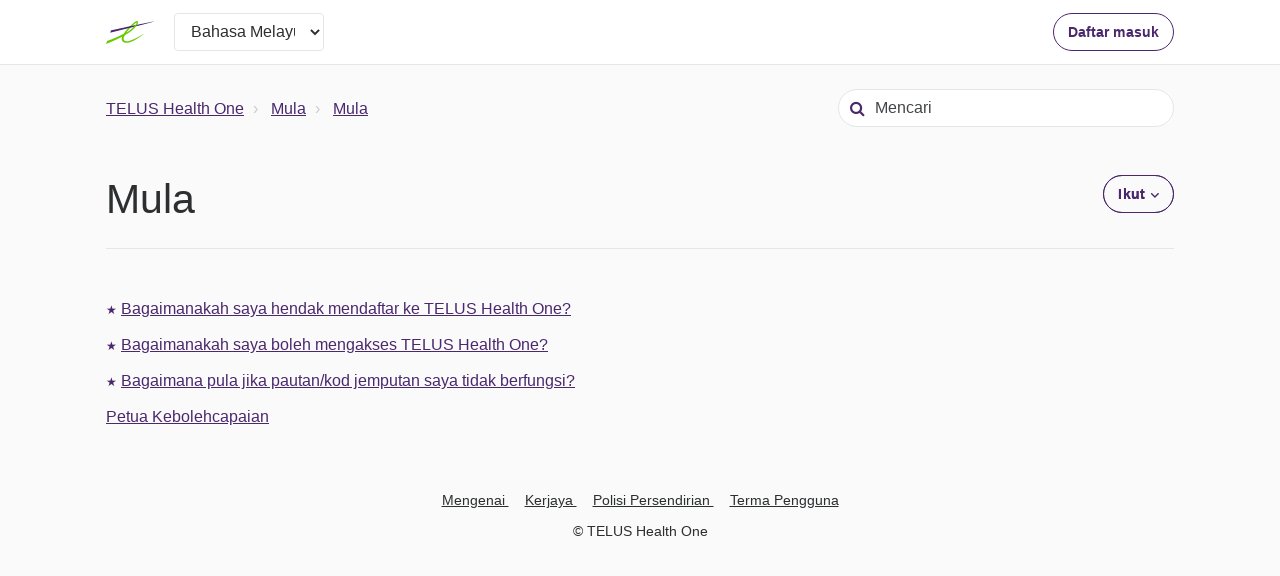

--- FILE ---
content_type: text/html; charset=utf-8
request_url: https://help.one.telushealth.com/hc/ms/sections/115000528743-Mula
body_size: 6395
content:
<!DOCTYPE html>
<html dir="ltr" lang="ms">
<head>
  <meta charset="utf-8" />
  <!-- v26875 -->


  <title>Mula &ndash; TELUS Health One</title>

  <meta name="csrf-param" content="authenticity_token">
<meta name="csrf-token" content="">

  <link rel="canonical" href="https://help.one.telushealth.com/hc/ms/sections/115000528743-Mula">
<link rel="alternate" hreflang="af" href="https://help.one.telushealth.com/hc/af/sections/115000528743-Kom-aan-die-gang">
<link rel="alternate" hreflang="am" href="https://help.one.telushealth.com/hc/am/sections/115000528743-%E1%89%A0%E1%88%98%E1%8C%80%E1%88%98%E1%88%AD%E1%8B%AB">
<link rel="alternate" hreflang="ar" href="https://help.one.telushealth.com/hc/ar/sections/115000528743-%D8%A7%D9%84%D8%B4%D8%B1%D9%88%D8%B9-%D9%81%D9%8A-%D8%A7%D9%84%D8%B9%D9%85%D9%84">
<link rel="alternate" hreflang="az" href="https://help.one.telushealth.com/hc/az/sections/115000528743-Ba%C5%9Flamaq">
<link rel="alternate" hreflang="bg" href="https://help.one.telushealth.com/hc/bg/sections/115000528743-%D0%9D%D0%B0%D1%87%D0%B0%D0%BB%D0%BE">
<link rel="alternate" hreflang="bn" href="https://help.one.telushealth.com/hc/bn/sections/115000528743-%E0%A6%B6%E0%A7%81%E0%A6%B0%E0%A7%81-%E0%A6%95%E0%A6%B0%E0%A6%BE-%E0%A6%AF%E0%A6%BE%E0%A6%95">
<link rel="alternate" hreflang="bs" href="https://help.one.telushealth.com/hc/bs/sections/115000528743-Po%C4%8Dinjemo">
<link rel="alternate" hreflang="cs" href="https://help.one.telushealth.com/hc/cs/sections/115000528743-Za%C4%8Dn%C4%9Bte">
<link rel="alternate" hreflang="da" href="https://help.one.telushealth.com/hc/da/sections/115000528743-Kom-i-gang">
<link rel="alternate" hreflang="de" href="https://help.one.telushealth.com/hc/de/sections/115000528743-Erste-Schritte">
<link rel="alternate" hreflang="el" href="https://help.one.telushealth.com/hc/el/sections/115000528743-%CE%9E%CE%B5%CE%BA%CE%B9%CE%BD%CF%8E%CE%BD%CF%84%CE%B1%CF%82">
<link rel="alternate" hreflang="en" href="https://help.one.telushealth.com/hc/en-gb/sections/115000528743-Getting-Started">
<link rel="alternate" hreflang="en-au" href="https://help.one.telushealth.com/hc/en-au/sections/115000528743-Getting-Started">
<link rel="alternate" hreflang="en-ca" href="https://help.one.telushealth.com/hc/en-ca/sections/115000528743-Getting-Started">
<link rel="alternate" hreflang="en-gb" href="https://help.one.telushealth.com/hc/en-gb/sections/115000528743-Getting-Started">
<link rel="alternate" hreflang="en-us" href="https://help.one.telushealth.com/hc/en-us/sections/115000528743-Getting-Started">
<link rel="alternate" hreflang="es" href="https://help.one.telushealth.com/hc/es/sections/115000528743-Inicio">
<link rel="alternate" hreflang="es-419" href="https://help.one.telushealth.com/hc/es-419/sections/115000528743-Inicio">
<link rel="alternate" hreflang="et" href="https://help.one.telushealth.com/hc/et/sections/115000528743-Alustamine">
<link rel="alternate" hreflang="fi" href="https://help.one.telushealth.com/hc/fi/sections/115000528743-Aloita">
<link rel="alternate" hreflang="fr" href="https://help.one.telushealth.com/hc/fr-fr/sections/115000528743-Pour-commencer">
<link rel="alternate" hreflang="fr-ca" href="https://help.one.telushealth.com/hc/fr-ca/sections/115000528743-Pour-commencer">
<link rel="alternate" hreflang="fr-fr" href="https://help.one.telushealth.com/hc/fr-fr/sections/115000528743-Pour-commencer">
<link rel="alternate" hreflang="he" href="https://help.one.telushealth.com/hc/he/sections/115000528743-%D7%9C%D7%94%D7%AA%D7%97%D7%99%D7%9C">
<link rel="alternate" hreflang="hi" href="https://help.one.telushealth.com/hc/hi/sections/115000528743-%E0%A4%B6%E0%A5%81%E0%A4%B0%E0%A5%82-%E0%A4%95%E0%A4%B0%E0%A4%A8%E0%A4%BE">
<link rel="alternate" hreflang="hr" href="https://help.one.telushealth.com/hc/hr/sections/115000528743-Po%C4%8Detak-rada">
<link rel="alternate" hreflang="hu" href="https://help.one.telushealth.com/hc/hu/sections/115000528743-Els%C5%91-l%C3%A9p%C3%A9sek">
<link rel="alternate" hreflang="it" href="https://help.one.telushealth.com/hc/it/sections/115000528743-Come-iniziare">
<link rel="alternate" hreflang="ja" href="https://help.one.telushealth.com/hc/ja/sections/115000528743-%E5%A7%8B%E3%82%81%E3%81%BE%E3%81%97%E3%82%87%E3%81%86">
<link rel="alternate" hreflang="ko" href="https://help.one.telushealth.com/hc/ko/sections/115000528743-%EC%8B%9C%EC%9E%91">
<link rel="alternate" hreflang="lt" href="https://help.one.telushealth.com/hc/lt/sections/115000528743-Prad%C5%BEia">
<link rel="alternate" hreflang="lv" href="https://help.one.telushealth.com/hc/lv/sections/115000528743-Darba-s%C4%81k%C5%A1ana">
<link rel="alternate" hreflang="mn" href="https://help.one.telushealth.com/hc/mn/sections/115000528743-%D0%AD%D1%85%D0%BB%D1%8D%D1%85">
<link rel="alternate" hreflang="ms" href="https://help.one.telushealth.com/hc/ms/sections/115000528743-Mula">
<link rel="alternate" hreflang="ne" href="https://help.one.telushealth.com/hc/ne/sections/115000528743-%E0%A4%B8%E0%A5%81%E0%A4%B0%E0%A5%81-%E0%A4%97%E0%A4%B0-%E0%A4%A6%E0%A5%88">
<link rel="alternate" hreflang="nl" href="https://help.one.telushealth.com/hc/nl/sections/115000528743-Ermee-beginnen">
<link rel="alternate" hreflang="no" href="https://help.one.telushealth.com/hc/no/sections/115000528743-Kom-i-gang">
<link rel="alternate" hreflang="pl" href="https://help.one.telushealth.com/hc/pl/sections/115000528743-Zacznij">
<link rel="alternate" hreflang="pt" href="https://help.one.telushealth.com/hc/pt/sections/115000528743-Para-come%C3%A7ar">
<link rel="alternate" hreflang="pt-br" href="https://help.one.telushealth.com/hc/pt-br/sections/115000528743-Come%C3%A7ar">
<link rel="alternate" hreflang="ro" href="https://help.one.telushealth.com/hc/ro/sections/115000528743-No%C8%9Biuni-de-baz%C4%83">
<link rel="alternate" hreflang="ru" href="https://help.one.telushealth.com/hc/ru/sections/115000528743-%D0%9D%D0%B0%D1%87%D0%B0%D1%82%D1%8C">
<link rel="alternate" hreflang="sk" href="https://help.one.telushealth.com/hc/sk/sections/115000528743-Za%C4%8D%C3%ADname">
<link rel="alternate" hreflang="sl" href="https://help.one.telushealth.com/hc/sl/sections/115000528743-Uvod">
<link rel="alternate" hreflang="so" href="https://help.one.telushealth.com/hc/so/sections/115000528743-Bilaabayaa">
<link rel="alternate" hreflang="sr" href="https://help.one.telushealth.com/hc/sr/sections/115000528743-Po%C4%8Detak">
<link rel="alternate" hreflang="sv" href="https://help.one.telushealth.com/hc/sv/sections/115000528743-Komma-ig%C3%A5ng">
<link rel="alternate" hreflang="sw" href="https://help.one.telushealth.com/hc/sw/sections/115000528743-Anza">
<link rel="alternate" hreflang="ta-in" href="https://help.one.telushealth.com/hc/ta-in/sections/115000528743-%E0%AE%A4%E0%AF%8A%E0%AE%9F%E0%AE%99-%E0%AE%95%E0%AF%81%E0%AE%A4%E0%AE%B2">
<link rel="alternate" hreflang="th" href="https://help.one.telushealth.com/hc/th/sections/115000528743-%E0%B9%80%E0%B8%A3%E0%B8%B4-%E0%B8%A1%E0%B8%95-%E0%B8%99%E0%B9%83%E0%B8%8A-%E0%B8%87%E0%B8%B2%E0%B8%99">
<link rel="alternate" hreflang="tl" href="https://help.one.telushealth.com/hc/tl/sections/115000528743-Magsimula">
<link rel="alternate" hreflang="uk" href="https://help.one.telushealth.com/hc/uk/sections/115000528743-%D0%9F%D0%BE%D1%87%D0%B8%D0%BD%D0%B0%D1%94%D0%BC%D0%BE">
<link rel="alternate" hreflang="ur" href="https://help.one.telushealth.com/hc/ur/sections/115000528743-%D8%B4%D8%B1%D9%88%D8%B9-%DA%A9%D8%B1%D9%86%D8%A7">
<link rel="alternate" hreflang="vi" href="https://help.one.telushealth.com/hc/vi/sections/115000528743-B%E1%BA%AFt-%C4%91%E1%BA%A7u">
<link rel="alternate" hreflang="x-default" href="https://help.one.telushealth.com/hc/en-gb/sections/115000528743-Getting-Started">
<link rel="alternate" hreflang="xh" href="https://help.one.telushealth.com/hc/xh/sections/115000528743-Qalisa">
<link rel="alternate" hreflang="zh" href="https://help.one.telushealth.com/hc/zh-tw/sections/115000528743-%E9%96%8B%E5%A7%8B%E4%BD%BF%E7%94%A8">
<link rel="alternate" hreflang="zh-cn" href="https://help.one.telushealth.com/hc/zh-cn/sections/115000528743-%E5%BC%80%E5%A7%8B%E4%BD%BF%E7%94%A8">
<link rel="alternate" hreflang="zh-hk" href="https://help.one.telushealth.com/hc/zh-hk/sections/115000528743-%E9%96%8B%E5%A7%8B%E4%BD%BF%E7%94%A8">
<link rel="alternate" hreflang="zh-tw" href="https://help.one.telushealth.com/hc/zh-tw/sections/115000528743-%E9%96%8B%E5%A7%8B%E4%BD%BF%E7%94%A8">
<link rel="alternate" hreflang="zu-za" href="https://help.one.telushealth.com/hc/zu-za/sections/115000528743-Ukuqala">

  <link rel="stylesheet" href="//static.zdassets.com/hc/assets/application-f34d73e002337ab267a13449ad9d7955.css" media="all" id="stylesheet" />
    <!-- Entypo pictograms by Daniel Bruce — www.entypo.com -->
    <link rel="stylesheet" href="//static.zdassets.com/hc/assets/theming_v1_support-e05586b61178dcde2a13a3d323525a18.css" media="all" />
  <link rel="stylesheet" type="text/css" href="/hc/theming_assets/296977/3321576/style.css?digest=29345071159060">

  <link rel="icon" type="image/x-icon" href="/hc/theming_assets/01HZP7P84KXSRA8RA6EZTJE96P">

    <script src="//static.zdassets.com/hc/assets/jquery-ed472032c65bb4295993684c673d706a.js"></script>
    

  <meta name="viewport" content="width=device-width, initial-scale=1.0" />
<link rel="stylesheet" href="https://fonts.googleapis.com/css?family=Averta:400,400i,700,700i"  type="text/css" />
<link rel="stylesheet" href="//maxcdn.bootstrapcdn.com/font-awesome/4.6.3/css/font-awesome.min.css" />
  <script type="text/javascript" src="/hc/theming_assets/296977/3321576/script.js?digest=29345071159060"></script>
</head>
<body class="">
  
  
  

  <!--MW notifications-->
<div class="alertbox"></div>

<header class="topbar container mb">
  <div class="topbar__inner container-inner mc">
    <div class="topbar__col">
      <div class="logo-wrapper">
        <div class="logo">
         <a title="Laman" href="/hc/ms">
           <img src="/hc/theming_assets/01HZP7P806WCPPRH1CD7Q808N4" alt="Logo">
         </a> 
        </div>
      </div>
            
            <select class="language-selector" onchange="location = this.value;">
              <option>
                Bahasa Melayu
              </option>
                
                  <option value="/hc/change_language/af?return_to=%2Fhc%2Faf%2Fsections%2F115000528743-Kom-aan-die-gang" dir="ltr">
                    Afrikaans
                  </option>
                
                  <option value="/hc/change_language/am?return_to=%2Fhc%2Fam%2Fsections%2F115000528743-%25E1%2589%25A0%25E1%2588%2598%25E1%258C%2580%25E1%2588%2598%25E1%2588%25AD%25E1%258B%25AB" dir="ltr">
                    አማርኛ
                  </option>
                
                  <option value="/hc/change_language/ar?return_to=%2Fhc%2Far%2Fsections%2F115000528743-%25D8%25A7%25D9%2584%25D8%25B4%25D8%25B1%25D9%2588%25D8%25B9-%25D9%2581%25D9%258A-%25D8%25A7%25D9%2584%25D8%25B9%25D9%2585%25D9%2584" dir="rtl">
                    العربية
                  </option>
                
                  <option value="/hc/change_language/az?return_to=%2Fhc%2Faz%2Fsections%2F115000528743-Ba%25C5%259Flamaq" dir="ltr">
                    Azərbaycan
                  </option>
                
                  <option value="/hc/change_language/bg?return_to=%2Fhc%2Fbg%2Fsections%2F115000528743-%25D0%259D%25D0%25B0%25D1%2587%25D0%25B0%25D0%25BB%25D0%25BE" dir="ltr">
                    Български
                  </option>
                
                  <option value="/hc/change_language/bn?return_to=%2Fhc%2Fbn%2Fsections%2F115000528743-%25E0%25A6%25B6%25E0%25A7%2581%25E0%25A6%25B0%25E0%25A7%2581-%25E0%25A6%2595%25E0%25A6%25B0%25E0%25A6%25BE-%25E0%25A6%25AF%25E0%25A6%25BE%25E0%25A6%2595" dir="ltr">
                    বাংলা
                  </option>
                
                  <option value="/hc/change_language/bs?return_to=%2Fhc%2Fbs%2Fsections%2F115000528743-Po%25C4%258Dinjemo" dir="ltr">
                    Bosanski
                  </option>
                
                  <option value="/hc/change_language/cs?return_to=%2Fhc%2Fcs%2Fsections%2F115000528743-Za%25C4%258Dn%25C4%259Bte" dir="ltr">
                    Čeština
                  </option>
                
                  <option value="/hc/change_language/da?return_to=%2Fhc%2Fda%2Fsections%2F115000528743-Kom-i-gang" dir="ltr">
                    Dansk
                  </option>
                
                  <option value="/hc/change_language/de?return_to=%2Fhc%2Fde%2Fsections%2F115000528743-Erste-Schritte" dir="ltr">
                    Deutsch
                  </option>
                
                  <option value="/hc/change_language/el?return_to=%2Fhc%2Fel%2Fsections%2F115000528743-%25CE%259E%25CE%25B5%25CE%25BA%25CE%25B9%25CE%25BD%25CF%258E%25CE%25BD%25CF%2584%25CE%25B1%25CF%2582" dir="ltr">
                    Ελληνικά
                  </option>
                
                  <option value="/hc/change_language/en-au?return_to=%2Fhc%2Fen-au%2Fsections%2F115000528743-Getting-Started" dir="ltr">
                    English (AU)
                  </option>
                
                  <option value="/hc/change_language/en-ca?return_to=%2Fhc%2Fen-ca%2Fsections%2F115000528743-Getting-Started" dir="ltr">
                    English (CA)
                  </option>
                
                  <option value="/hc/change_language/en-gb?return_to=%2Fhc%2Fen-gb%2Fsections%2F115000528743-Getting-Started" dir="ltr">
                    English (GB)
                  </option>
                
                  <option value="/hc/change_language/en-us?return_to=%2Fhc%2Fen-us%2Fsections%2F115000528743-Getting-Started" dir="ltr">
                    English (US)
                  </option>
                
                  <option value="/hc/change_language/es?return_to=%2Fhc%2Fes%2Fsections%2F115000528743-Inicio" dir="ltr">
                    Español
                  </option>
                
                  <option value="/hc/change_language/es-419?return_to=%2Fhc%2Fes-419%2Fsections%2F115000528743-Inicio" dir="ltr">
                    Español (Latinoamérica)
                  </option>
                
                  <option value="/hc/change_language/et?return_to=%2Fhc%2Fet%2Fsections%2F115000528743-Alustamine" dir="ltr">
                    Eesti
                  </option>
                
                  <option value="/hc/change_language/fi?return_to=%2Fhc%2Ffi%2Fsections%2F115000528743-Aloita" dir="ltr">
                    Suomi
                  </option>
                
                  <option value="/hc/change_language/fr-ca?return_to=%2Fhc%2Ffr-ca%2Fsections%2F115000528743-Pour-commencer" dir="ltr">
                    Français (Canada)
                  </option>
                
                  <option value="/hc/change_language/fr-fr?return_to=%2Fhc%2Ffr-fr%2Fsections%2F115000528743-Pour-commencer" dir="ltr">
                    Français (France)
                  </option>
                
                  <option value="/hc/change_language/he?return_to=%2Fhc%2Fhe%2Fsections%2F115000528743-%25D7%259C%25D7%2594%25D7%25AA%25D7%2597%25D7%2599%25D7%259C" dir="rtl">
                    עברית
                  </option>
                
                  <option value="/hc/change_language/hi?return_to=%2Fhc%2Fhi%2Fsections%2F115000528743-%25E0%25A4%25B6%25E0%25A5%2581%25E0%25A4%25B0%25E0%25A5%2582-%25E0%25A4%2595%25E0%25A4%25B0%25E0%25A4%25A8%25E0%25A4%25BE" dir="ltr">
                    हिंदी
                  </option>
                
                  <option value="/hc/change_language/hr?return_to=%2Fhc%2Fhr%2Fsections%2F115000528743-Po%25C4%258Detak-rada" dir="ltr">
                    Hrvatski
                  </option>
                
                  <option value="/hc/change_language/hu?return_to=%2Fhc%2Fhu%2Fsections%2F115000528743-Els%25C5%2591-l%25C3%25A9p%25C3%25A9sek" dir="ltr">
                    Magyar
                  </option>
                
                  <option value="/hc/change_language/id-id?return_to=%2Fhc%2Fid-id" dir="ltr">
                    Bahasa Indonesia (Indonesia)
                  </option>
                
                  <option value="/hc/change_language/it?return_to=%2Fhc%2Fit%2Fsections%2F115000528743-Come-iniziare" dir="ltr">
                    Italiano
                  </option>
                
                  <option value="/hc/change_language/ja?return_to=%2Fhc%2Fja%2Fsections%2F115000528743-%25E5%25A7%258B%25E3%2582%2581%25E3%2581%25BE%25E3%2581%2597%25E3%2582%2587%25E3%2581%2586" dir="ltr">
                    日本語
                  </option>
                
                  <option value="/hc/change_language/ko?return_to=%2Fhc%2Fko%2Fsections%2F115000528743-%25EC%258B%259C%25EC%259E%2591" dir="ltr">
                    한국어
                  </option>
                
                  <option value="/hc/change_language/lt?return_to=%2Fhc%2Flt%2Fsections%2F115000528743-Prad%25C5%25BEia" dir="ltr">
                    Lietuvių
                  </option>
                
                  <option value="/hc/change_language/lv?return_to=%2Fhc%2Flv%2Fsections%2F115000528743-Darba-s%25C4%2581k%25C5%25A1ana" dir="ltr">
                    Latviešu
                  </option>
                
                  <option value="/hc/change_language/mn?return_to=%2Fhc%2Fmn%2Fsections%2F115000528743-%25D0%25AD%25D1%2585%25D0%25BB%25D1%258D%25D1%2585" dir="ltr">
                    монгол
                  </option>
                
                  <option value="/hc/change_language/ne?return_to=%2Fhc%2Fne%2Fsections%2F115000528743-%25E0%25A4%25B8%25E0%25A5%2581%25E0%25A4%25B0%25E0%25A5%2581-%25E0%25A4%2597%25E0%25A4%25B0-%25E0%25A4%25A6%25E0%25A5%2588" dir="ltr">
                    नेपाली
                  </option>
                
                  <option value="/hc/change_language/nl?return_to=%2Fhc%2Fnl%2Fsections%2F115000528743-Ermee-beginnen" dir="ltr">
                    Nederlands
                  </option>
                
                  <option value="/hc/change_language/no?return_to=%2Fhc%2Fno%2Fsections%2F115000528743-Kom-i-gang" dir="ltr">
                    Norsk
                  </option>
                
                  <option value="/hc/change_language/pl?return_to=%2Fhc%2Fpl%2Fsections%2F115000528743-Zacznij" dir="ltr">
                    Polski
                  </option>
                
                  <option value="/hc/change_language/pt?return_to=%2Fhc%2Fpt%2Fsections%2F115000528743-Para-come%25C3%25A7ar" dir="ltr">
                    Português
                  </option>
                
                  <option value="/hc/change_language/pt-br?return_to=%2Fhc%2Fpt-br%2Fsections%2F115000528743-Come%25C3%25A7ar" dir="ltr">
                    Português do Brasil
                  </option>
                
                  <option value="/hc/change_language/ro?return_to=%2Fhc%2Fro%2Fsections%2F115000528743-No%25C8%259Biuni-de-baz%25C4%2583" dir="ltr">
                    Română
                  </option>
                
                  <option value="/hc/change_language/ru?return_to=%2Fhc%2Fru%2Fsections%2F115000528743-%25D0%259D%25D0%25B0%25D1%2587%25D0%25B0%25D1%2582%25D1%258C" dir="ltr">
                    Русский
                  </option>
                
                  <option value="/hc/change_language/sk?return_to=%2Fhc%2Fsk%2Fsections%2F115000528743-Za%25C4%258D%25C3%25ADname" dir="ltr">
                    Slovenčina
                  </option>
                
                  <option value="/hc/change_language/sl?return_to=%2Fhc%2Fsl%2Fsections%2F115000528743-Uvod" dir="ltr">
                    Slovenščina
                  </option>
                
                  <option value="/hc/change_language/so?return_to=%2Fhc%2Fso%2Fsections%2F115000528743-Bilaabayaa" dir="ltr">
                    Soomaali
                  </option>
                
                  <option value="/hc/change_language/sr?return_to=%2Fhc%2Fsr%2Fsections%2F115000528743-Po%25C4%258Detak" dir="ltr">
                    Srpski
                  </option>
                
                  <option value="/hc/change_language/sv?return_to=%2Fhc%2Fsv%2Fsections%2F115000528743-Komma-ig%25C3%25A5ng" dir="ltr">
                    Svenska
                  </option>
                
                  <option value="/hc/change_language/sw?return_to=%2Fhc%2Fsw%2Fsections%2F115000528743-Anza" dir="ltr">
                    Kiswahili
                  </option>
                
                  <option value="/hc/change_language/ta-in?return_to=%2Fhc%2Fta-in%2Fsections%2F115000528743-%25E0%25AE%25A4%25E0%25AF%258A%25E0%25AE%259F%25E0%25AE%2599-%25E0%25AE%2595%25E0%25AF%2581%25E0%25AE%25A4%25E0%25AE%25B2" dir="ltr">
                    தமிழ் (இந்தியா)
                  </option>
                
                  <option value="/hc/change_language/th?return_to=%2Fhc%2Fth%2Fsections%2F115000528743-%25E0%25B9%2580%25E0%25B8%25A3%25E0%25B8%25B4-%25E0%25B8%25A1%25E0%25B8%2595-%25E0%25B8%2599%25E0%25B9%2583%25E0%25B8%258A-%25E0%25B8%2587%25E0%25B8%25B2%25E0%25B8%2599" dir="ltr">
                    ไทย
                  </option>
                
                  <option value="/hc/change_language/tl?return_to=%2Fhc%2Ftl%2Fsections%2F115000528743-Magsimula" dir="ltr">
                    Tagalog
                  </option>
                
                  <option value="/hc/change_language/tr?return_to=%2Fhc%2Ftr" dir="ltr">
                    Türkçe
                  </option>
                
                  <option value="/hc/change_language/uk?return_to=%2Fhc%2Fuk%2Fsections%2F115000528743-%25D0%259F%25D0%25BE%25D1%2587%25D0%25B8%25D0%25BD%25D0%25B0%25D1%2594%25D0%25BC%25D0%25BE" dir="ltr">
                    Українська
                  </option>
                
                  <option value="/hc/change_language/ur?return_to=%2Fhc%2Fur%2Fsections%2F115000528743-%25D8%25B4%25D8%25B1%25D9%2588%25D8%25B9-%25DA%25A9%25D8%25B1%25D9%2586%25D8%25A7" dir="rtl">
                    اردو
                  </option>
                
                  <option value="/hc/change_language/vi?return_to=%2Fhc%2Fvi%2Fsections%2F115000528743-B%25E1%25BA%25AFt-%25C4%2591%25E1%25BA%25A7u" dir="ltr">
                    Tiếng Việt
                  </option>
                
                  <option value="/hc/change_language/xh?return_to=%2Fhc%2Fxh%2Fsections%2F115000528743-Qalisa" dir="ltr">
                    IsiXhosa
                  </option>
                
                  <option value="/hc/change_language/zh-cn?return_to=%2Fhc%2Fzh-cn%2Fsections%2F115000528743-%25E5%25BC%2580%25E5%25A7%258B%25E4%25BD%25BF%25E7%2594%25A8" dir="ltr">
                    简体中文
                  </option>
                
                  <option value="/hc/change_language/zh-hk?return_to=%2Fhc%2Fzh-hk%2Fsections%2F115000528743-%25E9%2596%258B%25E5%25A7%258B%25E4%25BD%25BF%25E7%2594%25A8" dir="ltr">
                    中文 (香港)
                  </option>
                
                  <option value="/hc/change_language/zh-tw?return_to=%2Fhc%2Fzh-tw%2Fsections%2F115000528743-%25E9%2596%258B%25E5%25A7%258B%25E4%25BD%25BF%25E7%2594%25A8" dir="ltr">
                    繁體中文
                  </option>
                
                  <option value="/hc/change_language/zu-za?return_to=%2Fhc%2Fzu-za%2Fsections%2F115000528743-Ukuqala" dir="ltr">
                    IsiZulu (iNingizimu Afrika)
                  </option>
                
            </select>
          
    
      <button type="button" role="button" aria-label="Toggle Navigation" class="lines-button" data-toggle-menu>
        <span class="lines"></span>
      </button>
    </div>
    <div class="topbar__col topbar__menu">
      <div class="topbar__collapse clearfix" data-menu>
        <div class="topbar__controls">
          <a class="submit-a-request" href="/hc/ms/requests/new">SUBMIT A REQUEST</a>
            <a class="login" data-auth-action="signin" role="button" rel="nofollow" title="Membuka dialog" href="https://lifeworks.zendesk.com/access?brand_id=3321576&amp;return_to=https%3A%2F%2Fhelp.one.telushealth.com%2Fhc%2Fms%2Fsections%2F115000528743-Mula&amp;locale=ms">Daftar masuk</a>

        </div>
      </div>
    </div>
  </div>
</header>
<div class="container">


  <main role="main">
    <div class="main-content mc">
<div class="section">
  <div class="row clearfix">
  <div class="column column--sm-8">
    <ol class="breadcrumbs">
  
    <li title="TELUS Health One">
      
        <a href="/hc/ms">TELUS Health One</a>
      
    </li>
  
    <li title="Mula">
      
        <a href="/hc/ms/categories/115000409443-Mula">Mula</a>
      
    </li>
  
    <li title="Mula">
      
        <a href="/hc/ms/sections/115000528743-Mula">Mula</a>
      
    </li>
  
</ol>

  </div>
  <div class="column column--sm-4">
    <div class="search-box search-box--small">
      <form role="search" class="search" data-search="" action="/hc/ms/search" accept-charset="UTF-8" method="get"><input type="hidden" name="utf8" value="&#x2713;" autocomplete="off" /><input type="search" name="query" id="query" placeholder="Mencari" aria-label="Mencari" />
<input type="submit" name="commit" value="Search" /></form>
    </div>
  </div>
</div>
  
  <div class="section-header">
    <h1 class="section-title">
     
    Mula</h1> <div class="section-subscribe dropdown" aria-haspopup="true">
  <a class="dropdown-toggle" role="button" data-auth-action="signin" aria-selected="false" title="Membuka dialog daftar masuk" href="#">Ikut</a>
  <span class="dropdown-menu" role="menu" aria-expanded="false">
      <a rel="nofollow" role="menuitem" aria-selected="false" data-method="post" href="/hc/ms/sections/115000528743-Mula/subscription.html?subscribe_to_grandchildren=false">Artikel baharu</a>
      <a rel="nofollow" role="menuitem" aria-selected="false" data-method="post" href="/hc/ms/sections/115000528743-Mula/subscription.html?subscribe_to_grandchildren=true">Artikel dan komen baharu</a>
  </span>
</div>

    <div class="section-subscribe dropdown" aria-haspopup="true">
  <a class="dropdown-toggle" role="button" data-auth-action="signin" aria-selected="false" title="Membuka dialog daftar masuk" href="#">Ikut</a>
  <span class="dropdown-menu" role="menu" aria-expanded="false">
      <a rel="nofollow" role="menuitem" aria-selected="false" data-method="post" href="/hc/ms/sections/115000528743-Mula/subscription.html?subscribe_to_grandchildren=false">Artikel baharu</a>
      <a rel="nofollow" role="menuitem" aria-selected="false" data-method="post" href="/hc/ms/sections/115000528743-Mula/subscription.html?subscribe_to_grandchildren=true">Artikel dan komen baharu</a>
  </span>
</div>

  </div>
  
  <p class="section-description"></p> 

  
    <ul class="article-list">
      
        <li  class="article-promoted" >
  
    <span data-title="Artikel dipromosi">★</span>
  
  <a href="/hc/ms/articles/209973653-Bagaimanakah-saya-hendak-mendaftar-ke-TELUS-Health-One">Bagaimanakah saya hendak mendaftar ke TELUS Health One?</a>
</li>
      
        <li  class="article-promoted" >
  
    <span data-title="Artikel dipromosi">★</span>
  
  <a href="/hc/ms/articles/208461636-Bagaimanakah-saya-boleh-mengakses-TELUS-Health-One">Bagaimanakah saya boleh mengakses TELUS Health One?</a>
</li>
      
        <li  class="article-promoted" >
  
    <span data-title="Artikel dipromosi">★</span>
  
  <a href="/hc/ms/articles/208461836-Bagaimana-pula-jika-pautan-kod-jemputan-saya-tidak-berfungsi">Bagaimana pula jika pautan/kod jemputan saya tidak berfungsi?</a>
</li>
      
        <li >
  
  <a href="/hc/ms/articles/360043832591-Petua-Kebolehcapaian">Petua Kebolehcapaian</a>
</li>
      
    </ul>
  

  
</div>
</div>
  </main>

  <div> <!--/.container-->
<footer class="footer container mc">
  <div class="container-inner">
    <a 
      class="fl" 
      href="https://www.lifeworks.com/about-lifeworks/"
    >
    	Mengenai
    </a>
    <a 
      class="fl" 
    	href="https://www.lifeworks.com/careers/"
    >
      Kerjaya
    </a>
    <a 
      class="fl"
      href="/hc/articles/209973963"
    >
      Polisi Persendirian
   	</a>
    <a 
      class="fl" 
    	href="/hc/categories/201166406-Terms-and-Conditions"
    >
     	Terma Pengguna
    </a>
    <p class="copyright">&copy; TELUS Health One</p>
  </div>
</footer>



  <!-- / -->

  
  <script src="//static.zdassets.com/hc/assets/ms.1d3226a3b66d6724700f.js"></script>
  

  <script type="text/javascript">
  /*

    Greetings sourcecode lurker!

    This is for internal Zendesk and legacy usage,
    we don't support or guarantee any of these values
    so please don't build stuff on top of them.

  */

  HelpCenter = {};
  HelpCenter.account = {"subdomain":"lifeworks","environment":"production","name":"TELUS Health One"};
  HelpCenter.user = {"identifier":"da39a3ee5e6b4b0d3255bfef95601890afd80709","email":null,"name":"","role":"anonymous","avatar_url":"https://assets.zendesk.com/hc/assets/default_avatar.png","is_admin":false,"organizations":[],"groups":[]};
  HelpCenter.internal = {"asset_url":"//static.zdassets.com/hc/assets/","web_widget_asset_composer_url":"https://static.zdassets.com/ekr/snippet.js","current_session":{"locale":"ms","csrf_token":null,"shared_csrf_token":null},"usage_tracking":{"event":"section_viewed","data":"[base64]","url":"https://help.one.telushealth.com/hc/activity"},"current_record_id":null,"current_record_url":null,"current_record_title":null,"current_text_direction":"ltr","current_brand_id":3321576,"current_brand_name":"TELUS Health One","current_brand_url":"https://lifeworks.zendesk.com","current_brand_active":true,"current_path":"/hc/ms/sections/115000528743-Mula","show_autocomplete_breadcrumbs":true,"user_info_changing_enabled":false,"has_user_profiles_enabled":false,"has_end_user_attachments":true,"user_aliases_enabled":false,"has_anonymous_kb_voting":false,"has_multi_language_help_center":true,"show_at_mentions":false,"embeddables_config":{"embeddables_web_widget":false,"embeddables_help_center_auth_enabled":false,"embeddables_connect_ipms":false},"answer_bot_subdomain":"static","gather_plan_state":"subscribed","has_article_verification":true,"has_gather":true,"has_ckeditor":false,"has_community_enabled":false,"has_community_badges":true,"has_community_post_content_tagging":false,"has_gather_content_tags":true,"has_guide_content_tags":true,"has_user_segments":true,"has_answer_bot_web_form_enabled":false,"has_garden_modals":false,"theming_cookie_key":"hc-da39a3ee5e6b4b0d3255bfef95601890afd80709-2-preview","is_preview":false,"has_search_settings_in_plan":true,"theming_api_version":1,"theming_settings":{"color_1":"rgba(75, 40, 109, 1)","color_2":"#ffffff","color_3":"rgba(44, 46, 48, 1)","color_4":"rgba(75, 40, 109, 1)","color_5":"#ffffff","font_1":"Helvetica, Arial, sans-serif","font_2":"Helvetica, Arial, sans-serif","logo":"/hc/theming_assets/01HZP7P806WCPPRH1CD7Q808N4","favicon":"/hc/theming_assets/01HZP7P84KXSRA8RA6EZTJE96P","homepage_background_image":"/hc/theming_assets/01HZP7P8CRCWDYFF8T8WG6G04B","community_background_image":"/hc/theming_assets/01HZP7P8P1C3PR7QEYAJ02ZGSN","community_image":"/hc/theming_assets/01HZP7P8YC8HTHB713FC1RT650"},"has_pci_credit_card_custom_field":true,"help_center_restricted":false,"is_assuming_someone_else":false,"flash_messages":[],"user_photo_editing_enabled":true,"user_preferred_locale":"en-us","base_locale":"ms","login_url":"https://lifeworks.zendesk.com/access?brand_id=3321576\u0026return_to=https%3A%2F%2Fhelp.one.telushealth.com%2Fhc%2Fms%2Fsections%2F115000528743-Mula","has_alternate_templates":true,"has_custom_statuses_enabled":false,"has_hc_generative_answers_setting_enabled":true,"has_generative_search_with_zgpt_enabled":false,"has_suggested_initial_questions_enabled":false,"has_guide_service_catalog":true,"has_service_catalog_search_poc":false,"has_service_catalog_itam":false,"has_csat_reverse_2_scale_in_mobile":false,"has_knowledge_navigation":false,"has_unified_navigation":false,"has_unified_navigation_eap_access":false,"has_csat_bet365_branding":false,"version":"v26875","dev_mode":false};
</script>

  
  <script src="//static.zdassets.com/hc/assets/moment-3b62525bdab669b7b17d1a9d8b5d46b4.js"></script>
  <script src="//static.zdassets.com/hc/assets/hc_enduser-682eda7708c76e29eff22c6702975daf.js"></script>
  
  
</body>
</html>

--- FILE ---
content_type: text/css; charset=utf-8
request_url: https://help.one.telushealth.com/hc/theming_assets/296977/3321576/style.css?digest=29345071159060
body_size: 17553
content:
@charset "UTF-8";

.category-icon {
	height: 50px;
}

html {
  font-family: sans-serif;
  -ms-text-size-adjust: 100%;
  -webkit-text-size-adjust: 100%;
   }

body {
  margin: 0; }

article,
aside,
details,
figcaption,
figure,
footer,
header,
hgroup,
main,
menu,
nav,
section,
summary {
  display: block; }

audio,
canvas,
progress,
video {
  display: inline-block;
  
  vertical-align: baseline;
   }

audio:not([controls]) {
  display: none;
  height: 0; }

[hidden],
template {
  display: none; }

a {
  background-color: transparent; }

a:focus {
  outline: 2px solid #2F8BED; }

abbr[title] {
  border-bottom: 1px dotted; }

b,
strong {
  font-weight: bold; }

dfn {
  font-style: italic; }

h1 {
  font-size: 2em;
  margin: 0.67em 0; }

mark {
  background: #ff0;
  color: #000; }

small {
  font-size: 80%; }

sub,
sup {
  font-size: 75%;
  line-height: 0;
  position: relative;
  vertical-align: baseline; }

sup {
  top: -0.5em; }

sub {
  bottom: -0.25em; }

img {
  border: 0; }

svg:not(:root) {
  overflow: hidden; }

figure {
  margin: 1em 40px; }

hr {
  box-sizing: content-box;
  height: 0; }

pre {
  overflow: auto; }

code,
kbd,
pre,
samp {
  font-family: monospace, monospace;
  font-size: 1em; }

button,
input,
optgroup,
select,
textarea {
  color: inherit;
  
  font: inherit;
  
  margin: 0;
   }

button {
  overflow: visible; }

button,
select {
  text-transform: none; }

button,
html input[type="button"],
input[type="reset"],
input[type="submit"] {
  -webkit-appearance: button;
  -moz-appearance: button;
  cursor: pointer;
   }

button[disabled],
html input[disabled] {
  cursor: default; }

button::-moz-focus-inner,
input::-moz-focus-inner {
  border: 0;
  padding: 0; }

input {
  line-height: normal; }

input[type="checkbox"],
input[type="radio"] {
  box-sizing: border-box;
  
  padding: 0;
   }

input[type="number"]::-webkit-inner-spin-button,
input[type="number"]::-webkit-outer-spin-button {
  height: auto; }

input[type="search"] {
  -webkit-appearance: textfield;
  -moz-appearance: textfield;
  box-sizing: content-box; }

input[type="search"]::-webkit-search-cancel-button,
input[type="search"]::-webkit-search-decoration {
  -webkit-appearance: none;
  -moz-appearance:none; }

fieldset {
  border: 1px solid #B3B9BE;
  margin: 0 2px;
  padding: 0.35em 0.625em 0.75em; }

legend {
  border: 0; 
  padding: 0; }

textarea {
  overflow: auto; }

optgroup {
  font-weight: bold; }

table {
  border-collapse: collapse;
  border-spacing: 0; }

td {
  padding: 8px; 
	border: 1px solid #E3E6E8; }

th {
  padding: 8px; 
  background-color: #E3E6E8;
	border: 1px solid #DEDDDD; }

*, *:before, *:after {
  box-sizing: border-box; }

html {
  font-size: 10px;
  -webkit-tap-highlight-color: transparent; }

body {
  font-family: "Helvetica", sans-serif;
  font-size: 16px;
  line-height: 1.5;
  color: #2C2E30;
  background-color: #FAFAFA;
  text-rendering: optimizeLegibility;
  -webkit-font-smoothing: antialiased; }

input,
button,
select,
textarea {
  font-family: inherit;
  font-size: inherit;
  line-height: inherit; }

a {
  color: #4B286D;
  text-decoration: underline; }
  a:hover, a:focus {
    color: #4B286D;
    text-decoration: none; }

figure {
  margin: 0; }

img {
  max-width: 100%;
  height: auto;
  vertical-align: middle; }

hr {
  display: block;
  height: 1px;
  border: 0;
  border-top: 1px solid #E3E6E8;
  margin: 1em 0;
  padding: 0; }

audio,
canvas,
iframe,
img,
svg,
video {
  vertical-align: middle; }

h1, h2, h3, h4, h5, h6 {
  font-family: inherit;
  font-weight: 400;
  line-height: 1.2;
  color: inherit; }

h1, h2, h3, h4, h5, h6,
p,
ul,
ol {
  margin: 0 0 24px; }

h1, .h1 {
  font-size: 41px; }

@media (max-width: 767px) {
  h1, .h1 {
    font-size: 32px; } }

h2, .h2 {
  font-size: 32px; }

h3, .h3 {
  font-size: 28px; }

h4, .h4 {
  font-size: 20px; }

h5, .h5 {
  font-size: 16px; }

h6, .h6 {
  font-size: 14px; }


small,
.small {
  font-size: 80%;
  font-weight: normal;
  line-height: 1; }

ul,
ol {
  margin-top: 0; }

ul.custom-blocks {
  list-style: none;
  padding:calc(15px - 1%);
}
dl {
  margin-top: 0;
  margin-bottom: 24px; }

dt,
dd {
  line-height: 1.5; }

dt {
  font-weight: bold; }

dd {
  margin-left: 0; }

abbr[title],
abbr[data-original-title] {
  cursor: help;
  border-bottom: 1px dotted #686E71; }

blockquote {
  padding: 12px 24px;
  margin: 0 0 24px;
  border-left: 5px solid #E3E6E8; }
  blockquote p:last-child,
  blockquote ul:last-child,
  blockquote ol:last-child {
    margin-bottom: 0; }

address {
  margin-bottom: 24px;
  font-style: normal;
  line-height: 1.5; }

#disclaimer_text {
  color: #C12335;
  font-size: 16px;
  font-weight: bold; }

.list-unstyled {
  list-style: none;
  padding-left: 0; }

.clearfix:before, .clearfix:after {
  display: table;
  
  content: "";
   }

.clearfix:after {
  clear: both; }

.sr-only {
  position: absolute;
  width: 1px;
  height: 1px;
  margin: -1px;
  padding: 0;
  overflow: hidden;
  clip: rect(0, 0, 0, 0);
  border: 0; }

.hidden {
  display: none !important; }

.btn, input[type="submit"], a[role="button"], .topbar .submit-a-request,
.topbar .login,
.topbar .language-selector .dropdown-toggle, .lines-button, .share a, .satisfaction-box input[type=radio] ~ label, .satisfaction-box .satisfaction-submit {
  display: inline-block;
  margin-bottom: 0;
  font-weight: 700;
  text-align: left;
  text-decoration: none;
  vertical-align: middle;
  -ms-touch-action: manipulation;
      touch-action: manipulation;
  cursor: pointer;
  background-image: none;
  border: 1px solid transparent;
  white-space: nowrap;
  letter-spacing: .1px;
  padding: 8px 14px 7px 14px;
  font-size: 14px;
  line-height: 1.5;
  border-radius: 40px;
  -webkit-user-select: none;
     -moz-user-select: none;
      -ms-user-select: none;
          user-select: none;
  -webkit-transition: all .3s ease;
          transition: all .3s ease; }
  .btn:focus, input[type="submit"]:focus, a[role="button"]:focus, .topbar .submit-a-request:focus,
  .topbar .login:focus,
  .topbar .language-selector .dropdown-toggle:focus, .lines-button:focus, .share a:focus, .satisfaction-box input[type=radio] ~ label:focus, .satisfaction-box .satisfaction-submit:focus, .btn:active:focus, input[type="submit"]:active:focus, a[role="button"]:active:focus, .topbar .submit-a-request:active:focus,
  .topbar .login:active:focus,
  .topbar .language-selector .dropdown-toggle:active:focus, .lines-button:active:focus, .share a:active:focus, .satisfaction-box input[type=radio] ~ label:active:focus, .satisfaction-box .satisfaction-submit:active:focus {
    outline: 2px solid #2F8BED;}
  .btn:hover, input[type="submit"]:hover, a[role="button"]:hover, .topbar .submit-a-request:hover,
  .topbar .login:hover,
  .topbar .language-selector .dropdown-toggle:hover, .lines-button:hover, .share a:hover, .satisfaction-box input[type=radio] ~ label:hover, .satisfaction-box .satisfaction-submit:hover, .btn:focus, input[type="submit"]:focus, a[role="button"]:focus, .topbar .submit-a-request:focus,
  .topbar .login:focus,
  .topbar .language-selector .dropdown-toggle:focus, .lines-button:focus, .share a:focus, .satisfaction-box input[type=radio] ~ label:focus, .satisfaction-box .satisfaction-submit:focus {
    color: #4B286D;
    text-decoration: none; }
  .btn:active, input[type="submit"]:active, a[role="button"]:active, .topbar .submit-a-request:active,
  .topbar .login:active,
  .topbar .language-selector .dropdown-toggle:active, .lines-button:active, .share a:active, .satisfaction-box input[type=radio] ~ label:active, .satisfaction-box .satisfaction-submit:active {
    outline: 0;
    background-image: none; }

.btn--default, .article-subscribe,
.article-unsubscribe {
  color: #4B286D;
  background-color: transparent;
  border-color: #4B286D; }
  .btn--default:hover, .article-subscribe:hover,
  .article-unsubscribe:hover, .btn--default:focus, .article-subscribe:focus,
  .article-unsubscribe:focus, .btn--default:active, .article-subscribe:active,
  .article-unsubscribe:active {
    color: #371E47;
    background-color: #F2EFF4;
    border-color: #371E47; }
  .btn--default:active, .article-subscribe:active,
  .article-unsubscribe:active {
    background-image: none; }

input[type="submit"] {
    color: #fff;
    background-color: #4B286D;
    border-color: #4B286D;
}

.btn--primary {
  color: #fff;
  background-color: #4B286D;
  border-color: #4B286D; }
  .btn--primary:hover, .btn--primary:focus, .btn--primary:active {
    color: #E3E6E8;
    background-color: #613889;
    border-color: #371E47; }
  .btn--primary:active {
    background-image: none; }

.btn--success, .satisfaction-box input[type=radio] ~ label[for="satisfaction_rating_score_good"] {
  color: #fff;
  background-color: #2B8000;
  border-color: #2B8000; }
  .btn--success:hover, .satisfaction-box input[type=radio] ~ label[for="satisfaction_rating_score_good"]:hover, .btn--success:focus, .satisfaction-box input[type=radio] ~ label[for="satisfaction_rating_score_good"]:focus, .btn--success:active, .satisfaction-box input[type=radio] ~ label[for="satisfaction_rating_score_good"]:active {
    color: #E3E6E8;
    background-color: #371E47;
    border-color: #371E47; }
  .btn--success:active, .satisfaction-box input[type=radio] ~ label[for="satisfaction_rating_score_good"]:active {
    background-image: none; }

.btn--info {
  color: #fff;
  background-color: #7C53A5;
  border-color: #7C53A5; }
  .btn--info:hover, .btn--info:focus, .btn--info:active {
    color: #7C53A5;
    background-color: #F2EFF4;
    border-color: #7C53A5; }
  .btn--info:active {
    background-image: none; }

.btn--warning {
  color: #2C2E30;
  background-color: #FFAB40;
  border-color: #FFAB40; }
  .btn--warning:hover, .btn--warning:focus, .btn--warning:active {
    color: #2C2E30;
    background-color: #FFF7EC;
    border-color: #FFAB40; }
  .btn--warning:active {
    background-image: none; }

.btn--danger, .satisfaction-box input[type=radio] ~ label[for="satisfaction_rating_score_bad"] {
  color: #fff;
  background-color: #C12335;
  border-color: #C12335; }
  .btn--danger:hover, .satisfaction-box input[type=radio] ~ label[for="satisfaction_rating_score_bad"]:hover, .btn--danger:focus, .satisfaction-box input[type=radio] ~ label[for="satisfaction_rating_score_bad"]:focus, .btn--danger:active, .satisfaction-box input[type=radio] ~ label[for="satisfaction_rating_score_bad"]:active {
    color: #C12335;
    background-color: #F9E9EB;
    border-color: #C12335; }
  .btn--danger:active, .satisfaction-box input[type=radio] ~ label[for="satisfaction_rating_score_bad"]:active {
    background-image: none; }

input[type="submit"] {
  color: #fff;
  background-color: #4B286D;
  border-color: #4B286D; }
  input[type="submit"]:hover, input[type="submit"]:focus, input[type="submit"]:active {
    color: #ffffff;
    background-color: #371E47;
    border-color: #371E47; }
  input[type="submit"]:active {
    background-image: none; }

a[role="button"] {
  color: #4B286D;
  background-color: transparent;
  border-color: #4B286D;
  text-decoration: none;}
  a[role="button"]:hover, a[role="button"]:focus, a[role="button"]:active {
    color: #371E47;
    background-color: #F2EFF4;
    border-color: #371E47; }
  a[role="button"]:active {
    color: #371E47;
    background-image: none; 
    border-color: #371E47;}

.topbar {
  position: relative;
  width: 100%;
  background-color: #ffffff;
  margin-bottom: 0;
  border-bottom: 1px solid #E3E6E8; }
  .topbar .submit-a-request,
  .topbar .login,
  .topbar .language-selector .dropdown-toggle {
    color: #4B286D;
    background-color: transparent;
    border-color: #4B286D; }
    .topbar .submit-a-request:hover, .topbar .submit-a-request:focus,
    .topbar .login:hover,
    .topbar .login:focus,
    .topbar .language-selector .dropdown-toggle:hover,
    .topbar .language-selector .dropdown-toggle:focus {
      color: #371E47;
      background-color: F2EFF4;
      border-color: #371E47;
}
    .topbar .submit-a-request:active,
    .topbar .login:active,  
    .topbar .language-selector .dropdown-toggle:active {
      color: #371E47;
      background-color: transparent;
      border-color: #371E47;
    }  
    .topbar .submit-a-request:active,
    .topbar .login:active,
    .topbar .language-selector .dropdown-toggle:active {
      background-image: none; }
  @media (max-width: 767px) {
    .topbar .submit-a-request,
    .topbar .login,
    .topbar .language-selector {
      margin-bottom: 5px; } }

.topbar__inner {
  width: 100%;
  max-width: 1100px;
  margin: 0 auto; }
  @media (min-width: 768px) {
    .topbar__inner {
      display: table; } }

.topbar__col {
  position: relative;
  padding: 8px 0; }
  @media (min-width: 768px) {
    .topbar__col {
      display: table-cell;
      vertical-align: middle; } }

@media (min-width: 768px) {
  .topbar__controls {
    float: right; } }

@media (max-width: 767px) {
  .topbar__collapse {
    display: none;
    padding-bottom: 20px; } }

@media (min-width: 768px) {
  .topbar__collapse {
    display: block !important; } }

@media (max-width: 767px) {
  .topbar__menu {
    padding: 0; } }

a.submit-a-request{
  font-size:14px;
  font-weight:600;
  letter-spacing:.1;
  visibility: visible;
  text-decoration: none;
  border: 1px solid #4B286D;
  white-space: nowrap;
  letter-spacing: .1px;
  padding: 8px 16px 8px 16px;
  line-height: 1.5;
  border-radius: 9999em;
}

a.submit-a-request:hover{
  background-color: #F2EFF4;
  color: #371E47;
  border: 1px solid #371E47;
}

.topbar__controls a.submit-a-request{
    margin-right:8px; }

.still-stumped a.submit-a-request{
		margin:auto; }

.footer {
  font-size: 14px;
  line-height: 1.1;
  color: #2C2E30;
  margin-bottom: 40px;
  text-align: center; }
  .footer a {
    color: #2C2E30;
		padding: 0 8px;
    text-decoration: underline; }
.footer a:hover {
  text-decoration: none; }
	.footer .copyright{
		margin-top:16px; }

select,
textarea,
input[type="text"],
input[type="password"],
input[type="datetime"],
input[type="datetime-local"],
input[type="date"],
input[type="month"],
input[type="time"],
input[type="week"],
input[type="number"],
input[type="email"],
input[type="url"],
input[type="search"],
input[type="tel"],
input[type="color"],
.nesty-input {
  display: block;
  width: 100%;
  height: 38px;
  padding: 6px 12px;
  font-size: 16px;
  line-height: 1.5;
  color: #2C2E30;
  text-decoration: none;
  background-color: #fff;
  background-image: none;
  border: 1px solid #E3E6E8;
  border-radius: 4px;
  -webkit-transition: border-color ease-in-out .15s, box-shadow ease-in-out .15s;
          transition: border-color ease-in-out .15s, box-shadow ease-in-out .15s; }
  select:focus,
  textarea:focus,
  input[type="text"]:focus,
  input[type="password"]:focus,
  input[type="datetime"]:focus,
  input[type="datetime-local"]:focus,
  input[type="date"]:focus,
  input[type="month"]:focus,
  input[type="time"]:focus,
  input[type="week"]:focus,
  input[type="number"]:focus,
  input[type="email"]:focus,
  input[type="url"]:focus,
  input[type="search"]:focus,
  input[type="tel"]:focus,
  input[type="color"]:focus,
  .nesty-input:focus {
    border-color: #4B286D;
    outline: 0; }
  select::-moz-placeholder,
  textarea::-moz-placeholder,
  input[type="text"]::-moz-placeholder,
  input[type="password"]::-moz-placeholder,
  input[type="datetime"]::-moz-placeholder,
  input[type="datetime-local"]::-moz-placeholder,
  input[type="date"]::-moz-placeholder,
  input[type="month"]::-moz-placeholder,
  input[type="time"]::-moz-placeholder,
  input[type="week"]::-moz-placeholder,
  input[type="number"]::-moz-placeholder,
  input[type="email"]::-moz-placeholder,
  input[type="url"]::-moz-placeholder,
  input[type="search"]::-moz-placeholder,
  input[type="tel"]::-moz-placeholder,
  input[type="color"]::-moz-placeholder,
  .nesty-input::-moz-placeholder {
    color: #B3B9BE;
    opacity: 1; }
  select:-ms-input-placeholder,
  textarea:-ms-input-placeholder,
  input[type="text"]:-ms-input-placeholder,
  input[type="password"]:-ms-input-placeholder,
  input[type="datetime"]:-ms-input-placeholder,
  input[type="datetime-local"]:-ms-input-placeholder,
  input[type="date"]:-ms-input-placeholder,
  input[type="month"]:-ms-input-placeholder,
  input[type="time"]:-ms-input-placeholder,
  input[type="week"]:-ms-input-placeholder,
  input[type="number"]:-ms-input-placeholder,
  input[type="email"]:-ms-input-placeholder,
  input[type="url"]:-ms-input-placeholder,
  input[type="search"]:-ms-input-placeholder,
  input[type="tel"]:-ms-input-placeholder,
  input[type="color"]:-ms-input-placeholder,
  .nesty-input:-ms-input-placeholder {
    color: #B3B9BE; }
  select::-webkit-input-placeholder,
  textarea::-webkit-input-placeholder,
  input[type="text"]::-webkit-input-placeholder,
  input[type="password"]::-webkit-input-placeholder,
  input[type="datetime"]::-webkit-input-placeholder,
  input[type="datetime-local"]::-webkit-input-placeholder,
  input[type="date"]::-webkit-input-placeholder,
  input[type="month"]::-webkit-input-placeholder,
  input[type="time"]::-webkit-input-placeholder,
  input[type="week"]::-webkit-input-placeholder,
  input[type="number"]::-webkit-input-placeholder,
  input[type="email"]::-webkit-input-placeholder,
  input[type="url"]::-webkit-input-placeholder,
  input[type="search"]::-webkit-input-placeholder,
  input[type="tel"]::-webkit-input-placeholder,
  input[type="color"]::-webkit-input-placeholder,
  .nesty-input::-webkit-input-placeholder {
    color: #424547; }

fieldset {
  padding: 0;
  margin: 0;
  border: 0;
  min-width: 0; }

legend {
  display: block;
  width: 100%;
  padding: 0;
  margin-bottom: 24px;
  font-size: 24px;
  line-height: inherit;
  color: #424547;
  border: 0;
  border-bottom: 1px solid #E3E6E8; }

label {
  display: inline-block;
  max-width: 100%;
  margin-bottom: 12px;
  font-weight: 500; }

input[type="search"] {
  border-radius: 9999em;
  box-sizing: border-box; }

input[type="radio"],
input[type="checkbox"] {
  margin: 4px 0 0;
  margin-top: 1px \9;
  line-height: normal; }

input[type="file"] {
  display: block; }

input[type="range"] {
  display: block;
  width: 100%; }

select[multiple],
select[size] {
  height: auto; }

input[type="file"]:focus,
input[type="radio"]:focus,
input[type="checkbox"]:focus {
  outline: thin dotted;
  outline: 4px auto -webkit-focus-ring-color;
  outline-offset: -2px; }

output {
  display: block;
  padding-top: 7px;
  font-size: 16px;
  line-height: 1.5;
  color: #E3E6E8; }

textarea {
  resize: vertical;
  height: 114px; }

input[type="search"] {
  -webkit-appearance: none; }

@media screen and (-webkit-min-device-pixel-ratio: 0) {
  input[type="date"],
  input[type="time"],
  input[type="datetime-local"],
  input[type="month"] {
    line-height: 38px; } }

.form-field {
  margin-bottom: 24px; }
  .form-field.required > label:after {
    content: "*";
    color: #C12335;
    margin-left: 2px; }

.form-field.boolean {
  position: relative;
  padding-left: 20px; }
  .form-field.boolean input[type="checkbox"] {
    position: absolute;
    left: 0; }
  .form-field.boolean label {
    min-height: 24px;
    margin-bottom: 0;
    cursor: pointer; }

input[type="radio"][disabled], input[type="radio"].disabled,
fieldset[disabled] input[type="radio"],
input[type="checkbox"][disabled],
input[type="checkbox"].disabled,
fieldset[disabled]
input[type="checkbox"] {
  cursor: not-allowed; }

.help-block, .form-field p {
  font-size: 90%;
  display: block;
  margin-top: 10px;
  margin-bottom: 15px;
  color: #686E71; }

.mc{
  padding-left: 16px;
  padding-right: 16px;
}

.mb{
  margin-bottom:24px;
}

.container-inner {
  max-width: 1100px;
  margin: 0 auto; }

.related-articles ul {
  list-style: none;
  padding-left: 0; }

.related-articles ul li {
  margin-bottom: 16px; }

.related-articles a {
  color: #2C2E30;
  border-bottom: 1px solid #E3E6E8;
  padding-bottom: 1px; }

.text-center {
  text-align: center; }

table {
  background-color: transparent; }

caption {
  padding-top: 8px;
  padding-bottom: 8px;
  color: #686E71;
  text-align: left; }

th {
  text-align: left; }

.table {
  width: 100%;
  max-width: 100%;
  margin-bottom: 24px; }
  .table > thead > tr > th, .table > thead > tr > td, .table > tbody > tr > th, .table > tbody > tr > td, .table > tfoot > tr > th, .table > tfoot > tr > td {
    padding: 8px;
    line-height: 1.5;
    vertical-align: top; }
  .table > thead > tr > th {
    vertical-align: bottom;
    font-size: 12px;
    text-transform: uppercase;
    border-bottom: 1px solid #E3E6E8; }
  .table > caption + thead > tr:first-child > th, .table > caption + thead > tr:first-child > td, .table > colgroup + thead > tr:first-child > th, .table > colgroup + thead > tr:first-child > td, .table > thead:first-child > tr:first-child > th, .table > thead:first-child > tr:first-child > td {
    border-top: 0; }
  .table .table {
    background-color: #fff; }

.table-condensed > thead > tr > th,
.table-condensed > thead > tr > td,
.table-condensed > tbody > tr > th,
.table-condensed > tbody > tr > td,
.table-condensed > tfoot > tr > th,
.table-condensed > tfoot > tr > td {
  padding: 5px; }

.table-striped > tbody > tr:nth-child(odd) {
  background-color: #FAFAFA; }

.table-hover > tbody > tr:hover {
  background-color: #F4F4F7; }

table col[class*="col-"] {
  position: static;
  float: none;
  display: table-column; }

table td[class*="col-"],
table th[class*="col-"] {
  position: static;
  float: none;
  display: table-cell; }

.table-responsive {
  overflow-x: auto;
  min-height: 0.01%; }
  @media screen and (max-width: 767px) {
    .table-responsive {
      width: 100%;
      margin-bottom: 18px;
      overflow-y: hidden;
      -ms-overflow-style: -ms-autohiding-scrollbar;
      border: 1px solid #E3E6E8; }
      .table-responsive > .table {
        margin-bottom: 0; }
        .table-responsive > .table > thead > tr > th, .table-responsive > .table > thead > tr > td, .table-responsive > .table > tbody > tr > th, .table-responsive > .table > tbody > tr > td, .table-responsive > .table > tfoot > tr > th, .table-responsive > .table > tfoot > tr > td {
          white-space: nowrap; } }

.main-content{
  padding-bottom: 40px;
  max-width: 1100px;
  margin: 0 auto; }

.row {
  margin-left: -15px;
  margin-right: -15px; }

.column {
  float: left;
  width: 100%;
  position: relative;
  min-height: 1px;
  padding-left: 15px;
  padding-right: 15px; }

.column--xs-1 {
  width: 8.33333%; }

.column--xs-2 {
  width: 16.66667%; }

.column--xs-3 {
  width: 25%; }

.column--xs-4 {
  width: 33.33333%; }

.column--xs-5 {
  width: 41.66667%; }

.column--xs-6 {
  width: 50%; }

.column--xs-7 {
  width: 58.33333%; }

.column--xs-8 {
  width: 66.66667%; }

.column--xs-9 {
  width: 75%; }

.column--xs-10 {
  width: 83.33333%; }

.column--xs-11 {
  width: 91.66667%; }

.column--xs-12 {
  width: 100%; }

.column--xs-pull-0 {
  right: auto; }

.column--xs-pull-1 {
  right: 8.33333%; }

.column--xs-pull-2 {
  right: 16.66667%; }

.column--xs-pull-3 {
  right: 25%; }

.column--xs-pull-4 {
  right: 33.33333%; }

.column--xs-pull-5 {
  right: 41.66667%; }

.column--xs-pull-6 {
  right: 50%; }

.column--xs-pull-7 {
  right: 58.33333%; }

.column--xs-pull-8 {
  right: 66.66667%; }

.column--xs-pull-9 {
  right: 75%; }

.column--xs-pull-10 {
  right: 83.33333%; }

.column--xs-pull-11 {
  right: 91.66667%; }

.column--xs-pull-12 {
  right: 100%; }

.column--xs-push-0 {
  left: auto; }

.column--xs-push-1 {
  left: 8.33333%; }

.column--xs-push-2 {
  left: 16.66667%; }

.column--xs-push-3 {
  left: 25%; }

.column--xs-push-4 {
  left: 33.33333%; }

.column--xs-push-5 {
  left: 41.66667%; }

.column--xs-push-6 {
  left: 50%; }

.column--xs-push-7 {
  left: 58.33333%; }

.column--xs-push-8 {
  left: 66.66667%; }

.column--xs-push-9 {
  left: 75%; }

.column--xs-push-10 {
  left: 83.33333%; }

.column--xs-push-11 {
  left: 91.66667%; }

.column--xs-push-12 {
  left: 100%; }

.column--xs-offset-0 {
  margin-left: 0%; }

.column--xs-offset-1 {
  margin-left: 8.33333%; }

.column--xs-offset-2 {
  margin-left: 16.66667%; }

.column--xs-offset-3 {
  margin-left: 25%; }

.column--xs-offset-4 {
  margin-left: 33.33333%; }

.column--xs-offset-5 {
  margin-left: 41.66667%; }

.column--xs-offset-6 {
  margin-left: 50%; }

.column--xs-offset-7 {
  margin-left: 58.33333%; }

.column--xs-offset-8 {
  margin-left: 66.66667%; }

.column--xs-offset-9 {
  margin-left: 75%; }

.column--xs-offset-10 {
  margin-left: 83.33333%; }

.column--xs-offset-11 {
  margin-left: 91.66667%; }

.column--xs-offset-12 {
  margin-left: 100%; }

@media (min-width: 768px) {
  .column--sm-1 {
    width: 8.33333%; }
  .column--sm-2 {
    width: 16.66667%; }
  .column--sm-3 {
    width: 25%; }
  .column--sm-4 {
    width: 33.33333%; }
  .column--sm-5 {
    width: 41.66667%; }
  .column--sm-6 {
    width: 50%; }
  .column--sm-7 {
    width: 58.33333%; }
  .column--sm-8 {
    width: 66.66667%; }
  .column--sm-9 {
    width: 75%; }
  .column--sm-10 {
    width: 83.33333%; }
  .column--sm-11 {
    width: 91.66667%; }
  .column--sm-12 {
    width: 100%; }
  .column--sm-pull-0 {
    right: auto; }
  .column--sm-pull-1 {
    right: 8.33333%; }
  .column--sm-pull-2 {
    right: 16.66667%; }
  .column--sm-pull-3 {
    right: 25%; }
  .column--sm-pull-4 {
    right: 33.33333%; }
  .column--sm-pull-5 {
    right: 41.66667%; }
  .column--sm-pull-6 {
    right: 50%; }
  .column--sm-pull-7 {
    right: 58.33333%; }
  .column--sm-pull-8 {
    right: 66.66667%; }
  .column--sm-pull-9 {
    right: 75%; }
  .column--sm-pull-10 {
    right: 83.33333%; }
  .column--sm-pull-11 {
    right: 91.66667%; }
  .column--sm-pull-12 {
    right: 100%; }
  .column--sm-push-0 {
    left: auto; }
  .column--sm-push-1 {
    left: 8.33333%; }
  .column--sm-push-2 {
    left: 16.66667%; }
  .column--sm-push-3 {
    left: 25%; }
  .column--sm-push-4 {
    left: 33.33333%; }
  .column--sm-push-5 {
    left: 41.66667%; }
  .column--sm-push-6 {
    left: 50%; }
  .column--sm-push-7 {
    left: 58.33333%; }
  .column--sm-push-8 {
    left: 66.66667%; }
  .column--sm-push-9 {
    left: 75%; }
  .column--sm-push-10 {
    left: 83.33333%; }
  .column--sm-push-11 {
    left: 91.66667%; }
  .column--sm-push-12 {
    left: 100%; }
  .column--sm-offset-0 {
    margin-left: 0%; }
  .column--sm-offset-1 {
    margin-left: 8.33333%; }
  .column--sm-offset-2 {
    margin-left: 16.66667%; }
  .column--sm-offset-3 {
    margin-left: 25%; }
  .column--sm-offset-4 {
    margin-left: 33.33333%; }
  .column--sm-offset-5 {
    margin-left: 41.66667%; }
  .column--sm-offset-6 {
    margin-left: 50%; }
  .column--sm-offset-7 {
    margin-left: 58.33333%; }
  .column--sm-offset-8 {
    margin-left: 66.66667%; }
  .column--sm-offset-9 {
    margin-left: 75%; }
  .column--sm-offset-10 {
    margin-left: 83.33333%; }
  .column--sm-offset-11 {
    margin-left: 91.66667%; }
  .column--sm-offset-12 {
    margin-left: 100%; } }

@media (min-width: 992px) {
  .column--md-1 {
    width: 8.33333%; }
  .column--md-2 {
    width: 16.66667%; }
  .column--md-3 {
    width: 25%; }
  .column--md-4 {
    width: 33.33333%; }
  .column--md-5 {
    width: 41.66667%; }
  .column--md-6 {
    width: 50%; }
  .column--md-7 {
    width: 58.33333%; }
  .column--md-8 {
    width: 66.66667%; }
  .column--md-9 {
    width: 75%; }
  .column--md-10 {
    width: 83.33333%; }
  .column--md-11 {
    width: 91.66667%; }
  .column--md-12 {
    width: 100%; }
  .column--md-pull-0 {
    right: auto; }
  .column--md-pull-1 {
    right: 8.33333%; }
  .column--md-pull-2 {
    right: 16.66667%; }
  .column--md-pull-3 {
    right: 25%; }
  .column--md-pull-4 {
    right: 33.33333%; }
  .column--md-pull-5 {
    right: 41.66667%; }
  .column--md-pull-6 {
    right: 50%; }
  .column--md-pull-7 {
    right: 58.33333%; }
  .column--md-pull-8 {
    right: 66.66667%; }
  .column--md-pull-9 {
    right: 75%; }
  .column--md-pull-10 {
    right: 83.33333%; }
  .column--md-pull-11 {
    right: 91.66667%; }
  .column--md-pull-12 {
    right: 100%; }
  .column--md-push-0 {
    left: auto; }
  .column--md-push-1 {
    left: 8.33333%; }
  .column--md-push-2 {
    left: 16.66667%; }
  .column--md-push-3 {
    left: 25%; }
  .column--md-push-4 {
    left: 33.33333%; }
  .column--md-push-5 {
    left: 41.66667%; }
  .column--md-push-6 {
    left: 50%; }
  .column--md-push-7 {
    left: 58.33333%; }
  .column--md-push-8 {
    left: 66.66667%; }
  .column--md-push-9 {
    left: 75%; }
  .column--md-push-10 {
    left: 83.33333%; }
  .column--md-push-11 {
    left: 91.66667%; }
  .column--md-push-12 {
    left: 100%; }
  .column--md-offset-0 {
    margin-left: 0%; }
  .column--md-offset-1 {
    margin-left: 8.33333%; }
  .column--md-offset-2 {
    margin-left: 16.66667%; }
  .column--md-offset-3 {
    margin-left: 25%; }
  .column--md-offset-4 {
    margin-left: 33.33333%; }
  .column--md-offset-5 {
    margin-left: 41.66667%; }
  .column--md-offset-6 {
    margin-left: 50%; }
  .column--md-offset-7 {
    margin-left: 58.33333%; }
  .column--md-offset-8 {
    margin-left: 66.66667%; }
  .column--md-offset-9 {
    margin-left: 75%; }
  .column--md-offset-10 {
    margin-left: 83.33333%; }
  .column--md-offset-11 {
    margin-left: 91.66667%; }
  .column--md-offset-12 {
    margin-left: 100%; } }

@media (min-width: 1200px) {
  .column--lg-1 {
    width: 8.33333%; }
  .column--lg-2 {
    width: 16.66667%; }
  .column--lg-3 {
    width: 25%; }
  .column--lg-4 {
    width: 33.33333%; }
  .column--lg-5 {
    width: 41.66667%; }
  .column--lg-6 {
    width: 50%; }
  .column--lg-7 {
    width: 58.33333%; }
  .column--lg-8 {
    width: 66.66667%; }
  .column--lg-9 {
    width: 75%; }
  .column--lg-10 {
    width: 83.33333%; }
  .column--lg-11 {
    width: 91.66667%; }
  .column--lg-12 {
    width: 100%; }
  .column--lg-pull-0 {
    right: auto; }
  .column--lg-pull-1 {
    right: 8.33333%; }
  .column--lg-pull-2 {
    right: 16.66667%; }
  .column--lg-pull-3 {
    right: 25%; }
  .column--lg-pull-4 {
    right: 33.33333%; }
  .column--lg-pull-5 {
    right: 41.66667%; }
  .column--lg-pull-6 {
    right: 50%; }
  .column--lg-pull-7 {
    right: 58.33333%; }
  .column--lg-pull-8 {
    right: 66.66667%; }
  .column--lg-pull-9 {
    right: 75%; }
  .column--lg-pull-10 {
    right: 83.33333%; }
  .column--lg-pull-11 {
    right: 91.66667%; }
  .column--lg-pull-12 {
    right: 100%; }
  .column--lg-push-0 {
    left: auto; }
  .column--lg-push-1 {
    left: 8.33333%; }
  .column--lg-push-2 {
    left: 16.66667%; }
  .column--lg-push-3 {
    left: 25%; }
  .column--lg-push-4 {
    left: 33.33333%; }
  .column--lg-push-5 {
    left: 41.66667%; }
  .column--lg-push-6 {
    left: 50%; }
  .column--lg-push-7 {
    left: 58.33333%; }
  .column--lg-push-8 {
    left: 66.66667%; }
  .column--lg-push-9 {
    left: 75%; }
  .column--lg-push-10 {
    left: 83.33333%; }
  .column--lg-push-11 {
    left: 91.66667%; }
  .column--lg-push-12 {
    left: 100%; }
  .column--lg-offset-0 {
    margin-left: 0%; }
  .column--lg-offset-1 {
    margin-left: 8.33333%; }
  .column--lg-offset-2 {
    margin-left: 16.66667%; }
  .column--lg-offset-3 {
    margin-left: 25%; }
  .column--lg-offset-4 {
    margin-left: 33.33333%; }
  .column--lg-offset-5 {
    margin-left: 41.66667%; }
  .column--lg-offset-6 {
    margin-left: 50%; }
  .column--lg-offset-7 {
    margin-left: 58.33333%; }
  .column--lg-offset-8 {
    margin-left: 66.66667%; }
  .column--lg-offset-9 {
    margin-left: 75%; }
  .column--lg-offset-10 {
    margin-left: 83.33333%; }
  .column--lg-offset-11 {
    margin-left: 91.66667%; }
  .column--lg-offset-12 {
    margin-left: 100%; } }

.still-stumped{
	text-align:center;
	margin-top:40px;
}

.ask-the-community {
  color: #fff;
  background-color: #4B286D;
  padding: 24px 16px 12px;
  border-radius: 40px;
  border: 1px solid transparent; }

.ask-the-community__button {
  color: #fff;
  background-color: transparent;
  border-color: #fff; }
  .ask-the-community__button:hover, .ask-the-community__button:focus, .ask-the-community__button:active {
    color: #E3E6E8;
    background-color: transparent;
    border-color: #E3E6E8; }
  .ask-the-community__button:active {
    background-image: none; }

.lines-button {
  background-color: transparent;
  padding: 0.5px 0 7.5px 7.5px;
  -webkit-transition: .3s;
          transition: .3s;
  cursor: pointer;
  -webkit-user-select: none;
     -moz-user-select: none;
      -ms-user-select: none;
          user-select: none;
  border-radius: 2px; }
  @media (max-width: 767px) {
    .lines-button {
      float: right; } }
  @media (min-width: 768px) {
    .lines-button {
      display: none; } }
  .lines-button:hover {
    opacity: 1; }
  .lines-button:active {
    -webkit-transition: 0;
            transition: 0;
    box-shadow: none;
    outline: 0; }
  .lines-button:focus {
    outline: 0; }

.lines {
  display: inline-block;
  width: 30px;
  height: 2px;
  background: #2C2E30;
  border-radius: 2px;
  -webkit-transition: 0.3s;
          transition: 0.3s;
  position: relative; }
  .lines:before, .lines:after {
    display: inline-block;
    width: 30px;
    height: 2px;
    background: #2C2E30;
    border-radius: 2px;
    -webkit-transition: 0.3s;
            transition: 0.3s;
    position: absolute;
    left: 0;
    content: '';
    -webkit-transform-origin: 2.14286px center;
            transform-origin: 2.14286px center; }
  .lines:before {
    top: 7.5px; }
  .lines:after {
    top: -7.5px; }

.csstransforms3d .lines-button.is-active {
  -webkit-transform: scale3d(0.8, 0.8, 0.8);
          transform: scale3d(0.8, 0.8, 0.8); }
  .csstransforms3d .lines-button.is-active .lines {
    background: transparent; }
    .csstransforms3d .lines-button.is-active .lines:before, .csstransforms3d .lines-button.is-active .lines:after {
      -webkit-transform-origin: 50% 50%;
              transform-origin: 50% 50%;
      top: 0;
      width: 30px; }
    .csstransforms3d .lines-button.is-active .lines:before {
      -webkit-transform: rotate3d(0, 0, 1, 45deg);
              transform: rotate3d(0, 0, 1, 45deg); }
    .csstransforms3d .lines-button.is-active .lines:after {
      -webkit-transform: rotate3d(0, 0, 1, -45deg);
              transform: rotate3d(0, 0, 1, -45deg); }

.logo-wrapper {
  margin-right: 16px;
  display: inline-block;
  vertical-align: middle; }

.logo img {
  display: block;
  max-width: 125px; }

@media (max-width: 767px) {
   .logo img {
     max-height: 40px !important; } }

.meta {
  font-size: 14px;
  color: #686E71; }

.meta__item {
  display: inline-block;
  margin-right: 8px; }
  .meta__item + .meta__item:before {
    margin-right: 8px;
    font-size: 10px;
    content: "\2022"; }

.meta--profile {
  margin-bottom: 0; }

.avatar {
  position: relative; }

.avatar--agent:before {
  position: absolute;
  top: 0;
  right: 0;
  font-size: 14px;
  color: #4B286D; }

.user-avatar {
  border-radius: 100%; }

.user-avatar--default {
  width: 40px;
  height: 40px; }

#user .user-avatar {
  width: 32px;
  height: 32px; }

#user-menu {
  margin: 0 !important;
  border: 0 !important; }

@-webkit-keyframes bounce {
  0% {
    -webkit-transform: translate3d(0, -25px, 0);
            transform: translate3d(0, -25px, 0);
    opacity: 0; }
  25% {
    -webkit-transform: translate3d(0, 10px, 0);
            transform: translate3d(0, 10px, 0); }
  50% {
    -webkit-transform: translate3d(0, -6px, 0);
            transform: translate3d(0, -6px, 0); }
  75% {
    -webkit-transform: translate3d(0, 2px, 0);
            transform: translate3d(0, 2px, 0); }
  100% {
    -webkit-transform: translate3d(0, 0, 0);
            transform: translate3d(0, 0, 0);
    opacity: 1; } }

@keyframes bounce {
  0% {
    -webkit-transform: translate3d(0, -25px, 0);
            transform: translate3d(0, -25px, 0);
    opacity: 0; }
  25% {
    -webkit-transform: translate3d(0, 10px, 0);
            transform: translate3d(0, 10px, 0); }
  50% {
    -webkit-transform: translate3d(0, -6px, 0);
            transform: translate3d(0, -6px, 0); }
  75% {
    -webkit-transform: translate3d(0, 2px, 0);
            transform: translate3d(0, 2px, 0); }
  100% {
    -webkit-transform: translate3d(0, 0, 0);
            transform: translate3d(0, 0, 0);
    opacity: 1; } }

#user-dropdown [role="menuitem"] {
  padding: 8px 0;
  text-decoration: none; }
  @media (max-width: 767px) {
    #user-dropdown [role="menuitem"] {
      color: #4B286D; }
      #user-dropdown [role="menuitem"]:active, #user-dropdown [role="menuitem"]:hover {
        background-color: transparent; } }
  @media (min-width: 768px) {
    #user-dropdown [role="menuitem"] {
      padding-left: 16px;
      padding-right: 16px; } }

#user-dropdown [role=separator] {
  margin: 0;
  padding: 0; }

#user-dropdown, #user-dropdown[aria-expanded="false"] {
  opacity: 0; }

#user-dropdown[aria-expanded="true"] {
  display: block;
  margin-top: -8px;
  opacity: 1; }

@media (max-width: 767px) {
  #user-dropdown {
    display: inline;
    position: static;
    float: none;
    background: transparent !important;
    border: 0; }
    #user-dropdown:before, #user-dropdown:after {
      display: none; } }

#user {
  display: block; }
  #user .dropdown-toggle {
    color: #4B286D; }
    @media (max-width: 767px) {
      #user .dropdown-toggle:before, #user .dropdown-toggle:after {
        display: none; } }
  @media (min-width: 768px) {
    #user {
      display: inline-block;
      vertical-align: middle;
      margin: auto;} }

.user-avatar {
  margin-right: 8px;
  width: 40px;
  height: 40px;
  border-radius: 100%; }

#user-password,
#user-profile {
  color: #2C2E30; }
  @media (max-width: 767px) {
    #user-password,
    #user-profile {
      background-color: #fff;
      padding: 6px 12px !important;
      border-radius: 4px;
      margin-top: 6px;
      min-width: 1px !important; } }
  #user-password [role=separator],
  #user-profile [role=separator] {
    padding: 6px 12px !important; }
  #user-password form,
  #user-profile form {
    padding: 6px 12px !important; }

#user-profile {
  font-size: 14px !important; }
  #user-profile dt {
    padding: 8px 4px  !important; }
    #user-profile dt label {
      margin-bottom: 0 !important; }
  #user-profile input[type="text"] {
    font-size: 14px !important; }

#password-form label {
  font-size: 14px !important; }

#password-submit {
  float: none !important;
  margin: 0 !important;
  background: auto !important; }

.breadcrumbs {
  padding: 8px 0;
  margin-bottom: 24px;
  list-style: none;
  background-color: transparent;
  border-radius: 4px; }
  .breadcrumbs > li {
    display: inline-block; }
    .breadcrumbs > li + li:before {
      content: "› ";
      padding: 0 5px;
      color: #ccc; }

.breadcrumbs--search-result {
  margin: 0;
  padding-top: 0; }

.help-center-name {
  display: inline-block;
  vertical-align: middle;
  margin: 0;
  color: inherit; }
  @media (max-width: 767px) {
    .help-center-name {
      display: none; } }

.language-selector {
  display: inline-block;
  vertical-align: middle;
	width: 150px; }
.language-selector:focus {
  outline: 2px solid #2F8BED;
}
  @media (max-width: 767px) {
    .language-selector .dropdown-menu {
      left: 0;
      right: auto; } }



/*BANNER HERO*/

section.hv.ia.h {
      margin-bottom: 40px;
}
@media (max-width: 767px) {
    section.hv.ia.h {
      margin-bottom: 32px; }
}

.ia {
    display: flex;
    align-items: center;
  }

.hv {
  position: relative;
  margin-top:-25px;
  background-color: #F2EFF4;
  background-size: cover;
  height:300px;
  color: #fff;
  }

.hw {
  position: relative;
  z-index: 2; }

.h {
  padding-right: 16px;
  padding-left: 16px; }
  @media (min-width: 768px) {
    .h {
      padding-right: 32px;
      padding-left: 32px; } }

.i {
    max-width: 1024px;
    margin: 0 auto;
}

.search-box {
  position: relative;
  z-index: 2; }

.search {
  position: relative; }
  .search:before {
    display: inline-block;
    font-family: 'FontAwesome';
    font-style: normal;
    font-weight: normal;
    line-height: 1;
    -webkit-font-smoothing: antialiased;
    -moz-osx-font-smoothing: grayscale;
    position: absolute;
    top: 50%;
    content: "\f002";
    color: #4B286D; }

.search-box--hero-unit {
  position: relative;
  width: 416px;
  padding: 24px;
  background-color: #fff;
  border-radius: 16px;}

@supports (-webkit-backdrop-filter: none) or (backdrop-filter: none) {
  .search-box--hero-unit {
    -webkit-backdrop-filter: blur(6px);
    background-color: rgba(255, 255, 255, 0.7);
  }
}

.search-box--hero-unit input#query{
  background-color: #ffffff !important;}

.search-box--hero-unit input#query:focus{
  border: 1px solid #4B286D !important;}

  @media (max-width: 768px) {
          .search-box--hero-unit {
            padding-top: 9.8%;
            padding-bottom: 6.2%; } }

  .search-box--hero-unit #query {
    height: 40px;
    font-size: 16px;
    padding: 0 20px 0 50px; }
  .search-box--hero-unit .search:before {
    left: 20px;
    font-size: 20px;
    margin-top: -10px; }

.search-box--small {
  margin-bottom: 48px; }
  .search-box--small .search:before {
    font-size: 16px;
    margin-top: -8px;
    left: 12px; }
  .search-box--small #query {
    padding-left: 36px; }

#query {
  background-color: #fff; 
  border: 1px solid #E3E6E8;
  border-radius: 9999em;
  color: #2C2E30;
  line-height: 1;
  -webkit-transition: all 0.30s ease-in-out;
  -moz-transition: all 0.30s ease-in-out;
  -ms-transition: all 0.30s ease-in-out;
  -o-transition: all 0.30s ease-in-out;
  outline: none;}
  #query::-moz-placeholder {
    color: #424547;
    opacity: 1; }
  #query:-ms-input-placeholder {
    color: #424547; }
  #query::-webkit-input-placeholder {
    color: #424547; }
   #query:focus {
    border: 1px solid #4B286D;
    outline:0;
    box-shadow: 0 0 0 0 #ffffff !important;}

.search input[type="submit"] {
  display: none; }

.search-results-count {
  font-size: 20px; }

.search-result {
  margin-bottom: 24px;
  border-bottom: 1px solid #eeeeee; }

.search-result__title {
  margin-bottom: 12px;
  font-weight: 700; }

.search-result__description {
  margin-bottom: 12px;
  font-size: 14px; }
  .search-result__description:empty {
    display: none; }
  .search-result__description em {
    padding: 0 3px;
    font-style: normal;
    font-weight: 700;
    background-color: #FFFCF0;
    border-radius: 3px; }

.search-result__meta {
  margin-bottom: 12px;
  margin-top: 12px; }

.search-result-votes {
  display: inline-block;
  padding: 2px 4px;
  font-size: 14px;
  color: #fff;
  background-color: #4B286D;
  border-radius: 4px; }

.category {
  margin-bottom: 24px; }
  .category h2 > a {
    color: inherit; }
  .category h1, .category h2 {
    border-bottom: 1px solid #E3E6E8;
    padding-bottom: 24px; }

.category-description {
  color: #686E71;
  margin-bottom: 48px; }

.category-list {
  padding: 0;
  list-style: none; }
  .category-list > li {
    position: relative;
    margin-bottom: 24px; }
    @media (min-width: 768px) {
      .category-list > li {
        display: table;
        height: 150px; } }
    .category-list > li a {
      display: block;
      vertical-align: middle;
      border: 2px solid transparent;
      border-radius: 4px;
      padding: 24px 16px;
      text-align: center;
      color: #fff;
      background-color: #4B286D;
      -o-transition: all .3s ease;
      -ms-transition: all .3s ease;
      -moz-transition: all .3s ease;
      -webkit-transition: all .3s ease;
              transition: all .3s ease; }
      .category-list > li a:focus, .category-list > li a:hover {
        background-color: #371E47;
        color: #E3E6E8;
        text-decoration: none; }
      .category-list > li a:active{
        background-color: #371E47;
        color: #E3E6E8;
        text-decoration: none; }
      @media (min-width: 768px) {
        .category-list > li a {
          display: table-cell; } }

.category-tree .section:nth-child(2n+1),
.section-tree .section:nth-child(2n+1) {
  clear: left; }

.section {
  margin-bottom: 24px; }
  .section h1, .section h2 {
    border-bottom: 1px solid #E3E6E8;
    padding-bottom: 24px; }
  .section h3 {}
  .section h3 a {
    color: inherit; }

.section-description {
  margin-bottom: 48px;
  color: #686E71; }

.section-header {
  position: relative; }

.section-header .dropdown-menu a{
  text-decoration: none;
}

.section-subscribe {
  position: absolute;
  right: 0;
  top: 0; }

.section-title {
  padding-right: 120px; }

.article {
  position: relative; }

  @media (min-width: 768px) {
    .article__title {
      margin-bottom: 24px; } }

.article-column {
  position: static; }

.article-info {
  font-size: 12px; }
  @media (max-width: 767px) {
    .article-info {
      text-transform: uppercase;
      font-weight: 700;
      margin-bottom: 24px; } }
  @media (min-width: 768px) {
    .article-info {
      position: absolute;
      width: 16.66667%;
      padding-left: 15px;
      padding-right: 15px;
      left: 0;
      top: 0; } }

@media (max-width: 767px) {
  .article-info__item {
    display: inline-block;
    vertical-align: middle;
    margin-right: 10px; } }

@media (max-width: 767px) {
  .article-follow {
    margin-top: 10px; } }

.article-meta {
  list-style: none;
  padding-left: 0; }
  @media (min-width: 768px) {
    .article-meta {
      margin-bottom: 24px; } }
  .article-meta time {
    color: #686E71; }

@media (max-width: 1199px) {
  .article-meta__item {
    display: inline-block;
    vertical-align: middle; } }

.article-meta__item--author {
  text-transform: uppercase; }
  @media (max-width: 767px) {
    .article-meta__item--author {
      margin-right: 10px; } }

@media (max-width: 767px) {
  .article-author-name {
    display: inline-block;
    vertical-align: middle; } }

@media (min-width: 768px) {
  .article-author-name {
    font-weight: 700; } }

.article-author-name a {
  color: #2C2E30; }

.article-body {
  margin-bottom: 24px; }
  .article-body .wysiwyg-font-size-x-large {
    font-size: 28px; }
  .article-body .wysiwyg-font-size-large {
    font-size: 20px; }
  .article-body .wysiwyg-font-size-medium {
    font-size: 16px; }
  .article-body .wysiwyg-font-size-small {
    font-size: 14px; }

.article-vote {
  position: relative;
  padding: 24px 12px;
  border: 1px solid #E3E6E8;
  border-radius: 4px; }

.article-vote-controls__item {
  color: #2C2E30;
  background-color: #E3E6E8;
  border-color: #E3E6E8; }
  .article-vote-controls__item:hover, .article-vote-controls__item:focus, .article-vote-controls__item:active {
    color: #2C2E30;
    background-color: #E3E6E8;
    border-color: #E3E6E8; }
  .article-vote-controls__item:active {
    background-image: none; }

.article-vote-controls__item--voted {
  color: #2C2E30;
  border-color: #2C2E30; }

.article-vote-up,
.article-vote-down {
  width: 30px;
  height: 30px;
  padding-left: 0 !important;
  padding-right: 0 !important; }
  .article-vote-up:before,
  .article-vote-down:before {
    position: relative;
    top: -1px; }

@media (max-width: 767px) {
  .article-avatar {
    display: inline-block;
    vertical-align: middle; } }

@media (min-width: 768px) {
  .article-avatar {
    display: block; } }

.article-avatar img {
  border-radius: 100%;
  width: 30px; }
  @media (min-width: 768px) {
    .article-avatar img {
      margin-bottom: 12px;
      width: 80px; } }

.article-vote-question {
  float: left;
  margin-right: 15px; }

.article-vote-controls {
  white-space: nowrap; }

.article-vote-count {
  display: block;
  font-size: 12px;
  color: #686E71; }

.article-share {
  margin-bottom: 24px; }
  @media (min-width: 768px) {
    .article-share {
      float: none;
      position: absolute;
      right: 0;
      top: 0;
      width: 16.66667%;
      padding-right: 15px;
      text-align: right; }
      .article-share .share {
        display: inline-block; } }

.article-footer {
  margin-bottom: 24px; }

.article-attachments {
  margin-bottom: 24px; }

.article-more-questions {
  margin-bottom: 24px; }
  .article-more-questions:empty {
    display: none; }
  .article-more-questions a {
    white-space: nowrap; }

.article-sidebar {
  padding-top: 24px;
  border-top: 1px solid #E3E6E8; }

.article-list {
  list-style: none;
  padding-left: 0; }
  .article-list > li {
    margin-bottom: 12px; }

.promoted-articles {
  padding: 0 0 16px 0;}
  .promoted-articles a:hover {
      text-decoration: none; }

.nw {
    display: -webkit-box;
    display: -moz-box;
    display: -ms-flexbox;
    display: -webkit-flex;
    display: flex;
    -webkit-box-direction: normal;
    -moz-box-direction: normal;
    -webkit-box-orient: vertical;
    -moz-box-orient: vertical;
    -webkit-flex-direction: column;
    -ms-flex-direction: column;
    flex-direction: column;
    -webkit-flex-wrap: wrap;
    -ms-flex-wrap: wrap;
    flex-wrap: wrap;
    -webkit-box-pack: start;
    -moz-box-pack: start;
    -webkit-justify-content: flex-start;
    -ms-flex-pack: start;
    justify-content: flex-start;
    -webkit-align-content: flex-start;
    -ms-flex-line-pack: start;
    align-content: flex-start;
    -webkit-box-align: start;
    -moz-box-align: start;
    -webkit-align-items: flex-start;
    -ms-flex-align: start;
    align-items: flex-start;
    margin-bottom: 0;
    margin-left: 20px;
    padding-left: 0;
    color: #4B286D; }
  @media (min-width: 768px) {
    .nw {
      -webkit-box-orient: horizontal;
      -webkit-box-direction: normal;
      -webkit-flex-direction: row;
      -ms-flex-direction: row;
      flex-direction: row;
      } }

.nx {
  margin-bottom: 12px;
  width: 100%;
  -webkit-flex: 0 1 auto;
  -ms-flex: 0 1 auto;
  flex: 0 1 auto;
  -webkit-align-self: auto;
  -ms-flex-item-align: auto;
  align-self: auto;
}
  @media (min-width: 768px) {
    .nx {
      padding-right: 28px;
      width: 50%;
       } }
  @media (min-width: 992px) {
    .nx {
      width: 33.33%; } }

.article-promoted span {
  font-size: 12px;
  vertical-align: middle;
  color: #4B286D; }

.comment-list {
  list-style: none;
  padding-left: 0; }

.comment-list-header .dropdown-menu a{
  text-decoration: none;
}

.comment-list-header {
  padding-bottom: 16px;
  margin-bottom: 16px;
  border-bottom: 1px solid #E3E6E8; }

.comment-list-heading {
  margin-bottom: 0;
  font-size: 16px;
  font-weight: 700; }

.comment-sorter {
  width: 100%;
  display: table; }

.comment-sorter__col {
  display: table-cell;
  vertical-align: middle; }

.comment-sorter__col--filters {
  text-align: right; }

.comment-sorter__item.is-active {
  font-weight: 700; }

.comment {
  position: relative;
  margin-bottom: 24px;
  border-bottom: 1px solid #E3E6E8;
  padding-bottom: 24px; }

.comment__actions .dropdown-menu {
  right: 0;
  left: initial;
}

.comment__actions .dropdown-menu a{
  text-decoration: none;
}

.comment__header {
  position: relative;
  padding-left: 52px;
  margin-bottom: 12px;
  font-size: 14px; }

.comment__voting-and-actions {
  display: flex;
  flex-direction: row;
  position: absolute;
  right: 0;
  top: 0;
  width: 40px;
  text-align: center;
}
  
  .comment__voting-and-actions .dropdown-toggle:after {
    margin-left: 0;
    display: inline-block;
    font-family: 'FontAwesome';
    font-style: normal;
    font-weight: normal;
    line-height: 1;
    -webkit-font-smoothing: antialiased;
    -moz-osx-font-smoothing: grayscale;
    content: '\f013';
}
  .comment__voting-and-actions .vote--comment {
    position: static; }

.comment-form__avatar,
.comment__avatar {
  position: absolute;
  top: 0;
  left: 0; }

.comment__author {
  display: block; }

@media (min-width: 768px) {
  .comment--with-side-avatar .comment__container {
    padding-left: 52px;
    padding-right: 52px; } }

.comment__pending {
  display: inline-block;
  padding: 1px 6px;
  font-size: 12px;
  color: #2C2E30;
  background-color: #FFE36E;
  border-radius: 4px; }

.comment__official-heading {
  position: absolute;
  right: 36px;
  top: 0;
  width: auto;
  padding: 1px 6px;
  font-size: 14px;
  color: #fff;
  background-color: #4B286D;
  border-radius: 0 0 4px 4px; }

.comment__official-icon {
  position: absolute;
  top: 0;
  left: 0;
  color: #2B8000; }

.comment--with-voting {
  padding-bottom: 24px;
  padding-right: 52px; }

.comment--official .comment__inner {
  position: relative;
  border: 1px solid #4B286D;
  border-radius: 4px;
  background-color: #D8CBE5;
  padding-top: 24px;
  padding-bottom: 24px;
  padding-left: 24px;
  padding-right: 24px; }

.comment--official p {
  margin-bottom: 0; }

.comment-form {
  position: relative;
  margin-bottom: 24px; }
  @media (min-width: 768px) {
    .comment-form {
      padding-left: 52px; } }

@media (max-width: 767px) {
  .comment-form__avatar {
    display: none; } }

.comment-form__body {
  margin-bottom: 24px; }

.comment-form__attachments {
  margin-bottom: 24px; }

.comment-form__mark-as-solved {
  position: relative;
  padding-left: 18px; }
  .comment-form__mark-as-solved input[type="checkbox"] {
    position: absolute;
    top: 0;
    left: 0; }

.comment--request {
  padding-bottom: 12px; }
  .comment--request p:last-child {
    margin-bottom: 0; }

.attachment-list {
  margin-bottom: 0; }

.share {
  list-style: none;
  padding-left: 0;
}

.share li {
  position: relative;
  margin-bottom: 5px; }

.share a {
  display: block; }
  .share a:before {
    position: relative;
    display: inline-block;
    font-family: FontAwesome;
    font-style: normal;
    font-weight: normal;
    line-height: 1;
    -webkit-font-smoothing: antialiased;
    -moz-osx-font-smoothing: grayscale;
    margin-right: 5px; }
  .share a:hover {
    color: #fff; }

.share-facebook {
  color: #fff;
  background-color: #3d5b95;
  border-color: #3d5b95; }
  .share-facebook:hover, .share-facebook:focus, .share-facebook:active {
    color: #e0e0e0;
    background-color: #2e4571;
    border-color: #2b406a; }
  .share-facebook:active {
    background-image: none; }
  .share-facebook:before {
    content: "\f09a"; }

.share-twitter {
  color: #fff;
  background-color: #24aadd;
  border-color: #24aadd; }
  .share-twitter:hover, .share-twitter:focus, .share-twitter:active {
    color: #e0e0e0;
    background-color: #1c89b2;
    border-color: #1a82a9; }
  .share-twitter:active {
    background-image: none; }
  .share-twitter:before {
    content: "\f099"; }

.share-linkedin {
  color: #fff;
  background-color: #0976b4;
  border-color: #0976b4; }
  .share-linkedin:hover, .share-linkedin:focus, .share-linkedin:active {
    color: #e0e0e0;
    background-color: #075683;
    border-color: #06507a; }
  .share-linkedin:active {
    background-image: none; }
  .share-linkedin:before {
    content: "\f0e1"; }

.share-googleplus {
  color: #fff;
  background-color: #d23e30;
  border-color: #d23e30; }
  .share-googleplus:hover, .share-googleplus:focus, .share-googleplus:active {
    color: #e0e0e0;
    background-color: #aa3025;
    border-color: #a22e23; }
  .share-googleplus:active {
    background-image: none; }
  .share-googleplus:before {
    content: "\f0d5"; }

@media (max-width: 767px) {
  .article-share .share li {
    display: inline-block;
    vertical-align: top; } }

@media (max-width: 991px) {
  .article-share .share a {
    width: 30px;
    height: 30px;
    overflow: hidden;
    padding: 0; }
    .article-share .share a:before {
      display: block;
      width: 100%;
      line-height: 30px; } }

@media (max-width: 1199px) {
  .post-share .share li {
    display: inline-block;
    vertical-align: top; } }

@media (max-width: 1199px) {
  .post-share .share a {
    width: 30px;
    height: 30px;
    overflow: hidden;
    padding: 0; }
    .post-share .share a:before {
      display: block;
      width: 100%;
      line-height: 30px; } }

@media (max-width: 767px) {
  .my-activities-item {
    padding: 6px 12px;
    margin-bottom: 24px;
    border: 1px solid #E3E6E8;
    border-radius: 4px; } }

.my-activities-item__meta {
  font-size: 14px;
  color: #686E71; }
  @media (max-width: 767px) {
    .my-activities-item__meta {
      display: inline-block;
      margin-right: 6px; }
      .my-activities-item__meta + .my-activities-item__meta:before {
        margin-right: 6px;
        content: "\2022"; } }

.my-activities-item__title {
  font-weight: 400; }
  @media (max-width: 767px) {
    .my-activities-item__title {
      font-size: 20px; } }

@media (max-width: 767px) {
  .my-activities-item__icon {
    display: inline-block; } }

@media (min-width: 768px) {
  .my-activities-item__icon {
    display: none; } }

.my-activities-menu ul {
  list-style: none;
  padding-left: 0; }

.my-activities-menu__items {
  margin-bottom: 0; }

.my-activities-menu__item {
  margin-bottom: 0; }
  .my-activities-menu__item a {
    display: block; }
  @media (min-width: 768px) {
    .my-activities-menu__item {
      float: left; } }

@media (min-width: 768px) {
  .my-activities-menu__item + .my-activities-menu__item {
    margin-left: 8px; } }

.my-activities-menu--main {
  padding-bottom: 24px;
  margin-bottom: 24px;
  border-bottom: 1px solid #E3E6E8; }
  .my-activities-menu--main .my-activities-menu__item {
    padding: 8px 16px;
    background-color: transparent;
    border-radius: 9999em; }
    @media (max-width: 767px) {
      .my-activities-menu--main .my-activities-menu__item {
        margin-bottom: 8px;
        text-align: center;
      } }
    .my-activities-menu--main .my-activities-menu__item.is-active {
      color: #fff;
      background-color: #4B286D; }
    .my-activities-menu--main .my-activities-menu__item a {
      color: #4B286D;
}

.my-activities-menu--sub {
  margin-bottom: 24px; }
  .my-activities-menu--sub .my-activities-menu__item.is-active {
    font-weight: 700; }
  .my-activities-menu--sub .my-activities-menu__item a {
    display: inline-block; }
  @media (min-width: 768px) {
    .my-activities-menu--sub .my-activities-menu__item + .my-activities-menu__item:before {
      margin-right: 8px;
      font-size: 12px;
      content: "\2022"; } }

.my-activities-header {
  margin-bottom: 24px; }

.my-activities-items {
  margin-bottom: 48px; }
  @media (min-width: 768px) {
    .my-activities-items {
      display: table;
      width: 100%; } }

.my-activities-items__head {
  display: none;
  color: #686E71; }
  @media (min-width: 768px) {
    .my-activities-items__head {
      display: table-header-group;
      font-size: 14px;
      font-weight: 600;
      text-transform: uppercase; } }

@media (min-width: 768px) {
  .my-activities-items__body {
    display: table-row-group; } }

@media (min-width: 768px) {
  .my-activities-items__row {
    display: table-row; } }

@media (min-width: 768px) {
  .my-activities-items__col {
    display: table-cell;
    padding-top: 8px;
    padding-bottom: 8px;
    border-bottom: 1px solid #E3E6E8; }
    .my-activities-items__col + .my-activities-items__col {
      padding-left: 12px; } }

@media (max-width: 767px) {
  .my-activities-items__request-id {
    display: inline; } }

@media (min-width: 768px) {
  .my-activities-items__request-id {
    display: none; } }

.request-table-toolbar label {
  text-transform: uppercase;
  font-size: 12px;
  font-weight: 700; }

.requests-sort-symbol {
  font-size: 0;
  display: inline-block;
  vertical-align: middle; }
  .requests-sort-symbol:after {
    font-family: FontAwesome;
    content: '\f0d7';
    display: inline-block;
    color: #4B286D;
    font-size: 14px;
    margin-left: 5px;
    margin-bottom: 2px; }

.requests-link {
  white-space: nowrap; }

.requests-link[href*="asc"] .requests-sort-symbol:after {
  content: '\f0d8'; }

.request {
  position: relative; }

.request-id {
  display: block;
  margin-bottom: 24px;
  font-size: 14px;
  font-weight: 700;
  text-transform: uppercase; }

.request-sidebar {
  text-transform: uppercase;
  font-weight: 700;
  font-size: 14px;
  border-bottom: 1px solid #E3E6E8;
  margin-bottom: 24px; }
  .request-sidebar dt, .request-sidebar dd {
    display: inline-block;
    line-height: 1.2; }
  .request-sidebar dd {
    margin-bottom: 12px; }
  .request-sidebar dt {
    margin-left: 12px; }
    .request-sidebar dt:first-child {
      margin-left: 0; }
  .request-sidebar .attachment-list {
    margin-bottom: 12px; }

.request-status {
  display: inline-block;
  padding: 1px 6px;
  font-size: 12px;
  color: #fff;
  border-radius: 4px;
  white-space: nowrap; }

.request-status--solved,
.request-status--closed {
  background-color: #2B8000; }

.request-status--new,
.request-status--open {
  background-color: #C12335; }

.request-status--answered {
  background-color: #FFE36E; }

.request-table-toolbar {
  padding-top: 12px;
  padding-bottom: 6px;
  margin-bottom: 24px;
  background-color: #FAFAFA;
  border-radius: 4px; }
  @media (min-width: 768px) {
    .request-table-toolbar {
      padding-top: 6px;
      padding-bottom: 12px; } }
  .request-table-toolbar label {
    font-size: 14px;
    text-transform: none; }

@media (min-width: 768px) {
  .request-table-filters {
    display: table;
    width: 100%; } }

  @media (max-width: 767px) {
    .request-table-filters__item {
      margin-bottom: 12px; } }
  @media (min-width: 768px) {
    .request-table-filters__item {
      display: table-cell;
      width: 33%;
      vertical-align: bottom; } }

.request-table-organization {
  display: table;
  width: 100%; }

.request-table-organization__col {
  display: table-cell;
  vertical-align: middle; }

.request-table-organization__col--main {
  width: 100%; }

.request-table-organization__col--button {
  padding-left: 6px; }
  .request-table-organization__col--button [role="button"] {
    height: 38px;
    line-height: 38px;
    padding-top: 0;
    padding-bottom: 0; }

.searchbox {
  margin-top: 20px; }

.searchbox-suggestions ul {
  list-style: none;
  padding-left: 0; }

.searchbox-suggestions li {
  margin-bottom: 12px; }

.upload-dropzone {
  padding: 24px;
  border-color: #E3E6E8;
  border-radius: 4px;
  background-color: #fff;
  color: #686E71;
  font-size: 14px;
}

.intro-title {
  color: #4B286D;
  font-size: 32px;
  line-height: 1.1;
  text-align: center;
  margin-bottom: 32px; }
@media (max-width: 508px) {
  .intro-title {
    font-size: 28px;
    margin-bottom: 24px;} }

@media (min-width: 768px) {
  .custom-blocks {
    margin-bottom: 48px; } }

.custom-block {
  text-align: center;
  padding: 1%;}
  .custom-block a {
    display: block;
    text-decoration: none;
    padding: 24px;
    border: 1px solid #E3E6E8;
    border-radius: 16px;
    box-shadow: 0 4px 8px rgba(33,33,33,.1);
    background-color: #fff;
    -o-transition: all .3s ease;
    -ms-transition: all .3s ease;
    -moz-transition: all .3s ease;
    -webkit-transition: color .3s ease;}
    .custom-block a:hover {
      text-decoration: none;
      background-color: #D8CBE5;
      color: #4B286D;
      border: 1px solid #4B286D;
      -o-transition: all .3s ease;
      -ms-transition: all .3s ease;
      -moz-transition: all .3s ease;
      -webkit-transition: all .3s ease;
                transition: all .3s ease; }
      .custom-block a:hover svg path {
        fill: #371E47;
        -o-transition: fill .3s ease;
        -ms-transition: fill .3s ease;
        -moz-transition: fill .3s ease;
        -webkit-transition: fill .3s ease;
                transition: fill .3s ease; }
      .custom-block a:active svg path {
        fill: #371E47; }
  .custom-block img, .custom-block svg {
    margin-bottom: 24px;
    max-width: 100%; }
  .custom-block svg{
    width:60px;
    height:60px;
  } 

.custom-block__title {
  white-space: nowrap;
  overflow: hidden;
  text-overflow: ellipsis;
  font-size: 16px;
  margin-bottom: 4px; }

.dropdown-toggle:after {
  display: inline-block;
  font-family: 'FontAwesome';
  font-style: normal;
  font-weight: normal;
  line-height: 1;
  -webkit-font-smoothing: antialiased;
  -moz-osx-font-smoothing: grayscale;
  content: "\f107";
  color: inherit;
  margin-left: 5px; }

.dropdown-menu {
  padding: 0;
  border: 0;
  font-size: 14px;
  text-decoration: none;
  min-width: 0 !important;
  -o-transition: all .2s ease;
  -ms-transition: all .2s ease;
  -moz-transition: all .2s ease;
  -webkit-transition: all .2s ease;
          transition: all .2s ease;
  box-shadow: 0 8px 13px rgba(0, 0, 0, 0.36), 0 0 0 1px rgba(0, 0, 0, 0.06); }

.note {
  position: relative;
  padding: 0 20px;
  border-left: 4px solid transparent;
  margin-bottom: 24px;
  color: #686E71; }
  .note p:last-child {
    margin-bottom: 0; }

.note-title {
  margin-top: 0;
  margin-bottom: 12px; }

.note-default,
.note--default {
  border-color: #686E71; }
  .note-default .note-title,
  .note--default .note-title {
    color: #686E71; }

.note-info,
.note--info {
  border-color: #7C53A5; }
  .note-info .note-title,
  .note--info .note-title {
    color: #7C53A5; }

.note-warning,
.note--warning {
  border-color: #FFE36E; }
  .note-warning .note-title,
  .note--warning .note-title {
    color: #FFE36E; }

.note-success,
.note--success {
  border-color: #2B8000; }
  .note-success:before,
  .note--success:before {
    color: #2B8000; }
  .note-success .note-title,
  .note--success .note-title {
    color: #2B8000; }

.note-danger,
.note--danger {
  border-color: #C12335; }
  .note-danger:before,
  .note--danger:before {
    color: #C12335; }
  .note-danger .note-title,
  .note--danger .note-title {
    color: #C12335; }

.pagination ul {
  display: inline-block;
  padding-left: 0;
  margin: 24px 0; }
  .pagination ul > li {
    display: inline-block;
    margin-right: 8px; }
    .pagination ul > li > a,
    .pagination ul > li > span {
      display: block;
      position: relative;
      padding: 8px 16px;
      line-height: 1.5;
      text-decoration: none;
      color: #2C2E30;
      background-color: transparent;
      border-radius: 9999em; }
  .pagination ul > li > a:hover, .pagination ul > li > a:focus,
  .pagination ul > li > span:hover,
  .pagination ul > li > span:focus {
    color: #4B286D;
    background-color: #D8CBE5;
    border-color: #D8CBE5; }
  .pagination ul > .pagination-current > span, .pagination ul > .pagination-current > span:hover, .pagination ul > .pagination-current > span:focus,
  .pagination ul > .active > a,
  .pagination ul > .active > a:hover,
  .pagination ul > .active > a:focus,
  .pagination ul > .active > span,
  .pagination ul > .active > span:hover,
  .pagination ul > .active > span:focus {
    z-index: 2;
    color: #fff;
    background-color: #4B286D;
    border-color: #4B286D;
    cursor: default; }
  .pagination ul > .disabled > span,
  .pagination ul > .disabled > span:hover,
  .pagination ul > .disabled > span:focus,
  .pagination ul > .disabled > a,
  .pagination ul > .disabled > a:hover,
  .pagination ul > .disabled > a:focus {
    color: #686E71;
    background-color: #fff;
    border-color: #E3E6E8;
    cursor: not-allowed; }

.satisfaction-box {
  margin-top: 0;
  border-radius: 4px;
  padding: 10px 16px;
  border-color: #E3E6E8;
  margin: 0 0 20px 0;
  font-size: 14px; }
  .satisfaction-box h4 {
    font-weight: normal;
    font-size: 16px;
    font-family: "Averta", sans-serif;
    margin-bottom: 10px; }
    .satisfaction-box h4:last-child {
      margin-bottom: 0; }

.satisfaction-box input[type=radio][checked=checked][value=good] + label:not([class="disabled"]) {
  background-color: #2B8000 !important; }

.satisfaction-box input[type=radio][checked=checked][value=bad] + label:not([class="disabled"]) {
  background-color: #C12335 !important; }

.satisfaction-box input[type=radio][checked=checked] + label:not([class="disabled"]) {
  box-shadow: inset 0 3px 5px rgba(0, 0, 0, 0.125); }

.satisfaction-box label.disabled {
  border: 0 !important;
  padding: 0 !important;
  background-color: transparent !important; }

.satisfaction-box label.disabled[for="satisfaction_rating_score_good"] {
  color: #2B8000 !important; }

.satisfaction-box label.disabled[for="satisfaction_rating_score_bad"] {
  color: #C12335 !important; }

.satisfaction-comment {
  margin-top: 15px; }
  .satisfaction-comment label {
    font-weight: normal; }

.satisfaction-box .satisfaction-submit {
  color: #fff !important;
  background-color: #2B8000 !important;
  border-color: #2B80004B286D !important;
  margin-left: 15px !important; }

@-ms-viewport {
  width: device-width; }

.visible-xs {
  display: none !important; }

.visible-sm {
  display: none !important; }

.visible-md {
  display: none !important; }

.visible-lg {
  display: none !important; }

@media (max-width: 767px) {
  .visible-xs {
    display: block !important; }
  table.visible-xs {
    display: table; }
  tr.visible-xs {
    display: table-row !important; }
  th.visible-xs,
  td.visible-xs {
    display: table-cell !important; } }

@media (min-width: 768px) and (max-width: 991px) {
  .visible-sm {
    display: block !important; }
  table.visible-sm {
    display: table; }
  tr.visible-sm {
    display: table-row !important; }
  th.visible-sm,
  td.visible-sm {
    display: table-cell !important; } }

@media (min-width: 992px) and (max-width: 1199px) {
  .visible-md {
    display: block !important; }
  table.visible-md {
    display: table; }
  tr.visible-md {
    display: table-row !important; }
  th.visible-md,
  td.visible-md {
    display: table-cell !important; } }

@media (min-width: 1200px) {
  .visible-lg {
    display: block !important; }
  table.visible-lg {
    display: table; }
  tr.visible-lg {
    display: table-row !important; }
  th.visible-lg,
  td.visible-lg {
    display: table-cell !important; } }

@media (max-width: 767px) {
  .hidden-xs {
    display: none !important; } }

@media (min-width: 768px) and (max-width: 991px) {
  .hidden-sm {
    display: none !important; } }

@media (min-width: 992px) and (max-width: 1199px) {
  .hidden-md {
    display: none !important; } }

@media (min-width: 1200px) {
  .hidden-lg {
    display: none !important; } }

.embed-responsive {
  position: relative;
  display: block;
  height: 0;
  padding: 0;
  overflow: hidden; }
  .embed-responsive iframe,
  .embed-responsive embed,
  .embed-responsive object,
  .embed-responsive video {
    position: absolute;
    top: 0;
    left: 0;
    bottom: 0;
    height: 100%;
    width: 100%;
    border: 0; }
  .embed-responsive.embed-responsive-16by9 {
    padding-bottom: 56.25%; }
  .embed-responsive.embed-responsive-4by3 {
    padding-bottom: 75%; }

.profile-header {
  margin-bottom: 24px;
  margin-top: 24px;
  border-radius: 16px;
  background-color: #D8CBE5;
  padding: 24px 16px;
  text-align: center;
  color: #2c2e30; }

.profile-header__avatar {
  display: inline-block; }

.user-avatar--profile {
  width: 80px;
  height: 80px; }

.profile-header__name {
  margin-top: 16px;
  margin-bottom: 24px;
  font-size: 28px; }
  .profile-header__name a {
    color: #4B286D; }
  @media (min-width: 768px) {
    .profile-header__name {
      font-size: 34px;} }

.profile-header__options [data-action="edit-profile"] {
  color: #4B286D;
  background-color: transparent;
  border-color: #4B286D;
  text-decoration: none;
  margin-top: 16px; }
  .profile-header__options [data-action="edit-profile"]:hover, .profile-header__options [data-action="edit-profile"]:focus, .profile-header__options [data-action="edit-profile"]:active {
    color: #371E47;
    background-color: #4B286D1A;
    border-color: #371E47; }
  .profile-header__options [data-action="edit-profile"]:active {
    background-image: none; }

.status-label.profile-header__private-badge {
  display: inline-block;
  margin-bottom: 24px;
  background-color: #fff;
  color: #4B286D; }

.profile-header__description {
  word-break: break-all;
  word-break: break-word;
  margin-bottom: 16px; }

.profile-stats {
  margin-bottom: 8px;
  padding-left: 0;
  list-style: none;
  font-size: 14px;
  color: #2c2e30; }

.profile-stats__stat {
  margin-right: 16px;
  margin-bottom: 8px; }
  @media (max-width: 767px) {
    .profile-stats__stat {
      display: block; }
      .profile-stats__stat:before {
        display: none; } }

.profile-stats__label {
  margin-right: 8px; }

.profile-stats__value {
  color: #424547; }

.profile-nav {
  margin-bottom: 24px;
  background-color: transparent;
  overflow: hidden;
  font-size: 16px; }

.profile-nav__items {
  margin: 0;
  padding-left: 0;
  list-style: none; }

.profile-nav__item {
  margin-left: 8px;
  margin-bottom: 0; }
  @media (min-width: 768px) {
    .profile-nav__item {
      display: inline-block;
      vertical-align: middle; } }
  .profile-nav__item a {
    display: block;
    color: #4B286D; }
  .profile-nav__item.is-active {
    margin-left: 0px;
    background-color: #4B286D;
    color: #fff;
    border-radius: 9999em; }
  .profile-nav__item.is-active,
  .profile-nav__item a {
    padding: 16px 16px;
    line-height: 1;
    text-align: center;
}
  .profile-nav__item:after {
    right: 12px !important; }

.profile-section {
  width: 100%; }

.profile-section__header {
  margin-bottom: 24px; }

.profile-section__title {
  margin-bottom: 12px;
  font-size: 28px; }

.profile-section__description {
  color: #686E71;
  font-size: 14px; }
  @media (min-width: 768px) {
    .profile-section__description {
      padding-bottom: 0; } }

.profile-section-sorter {
  font-size: 14px; }
  .profile-section-sorter .dropdown {
    display: inline-block; }
  @media (min-width: 768px) {
    .profile-section-sorter {
      display: table;
      width: 100%; } }
  @media (min-width: 768px) {
    .profile-section-sorter {
      border-top: 0;
      padding-top: 0; } }

@media (min-width: 768px) {
  .profile-section-sorter__col {
    display: table-cell;
    vertical-align: middle; } }

@media (max-width: 767px) {
  .profile-section-sorter__col--main {
    margin-bottom: 12px; } }

@media (min-width: 768px) {
  .profile-section-sorter__col--main {
    padding-right: 12px; } }

@media (min-width: 768px) {
  .profile-section-sorter__col--btn {
    text-align: right; } }

.profile-contribution {
  position: relative;
  border-radius: 4px;
  background-color: #F4F4F7;
  padding: 12px 15px;
  word-wrap: break-word; }

.profile-contribution__header {
  margin-bottom: 6px; }

.profile-contribution__status {
  margin-bottom: 6px; }

.profile-contribution__title {
  margin-bottom: 6px;
  font-size: 16px;
  font-weight: 600; }

.profile-contribution__body {
  margin-bottom: 12px; }

.profile-contribution--list .profile-contribution__title:before {
  display: inline-block;
  font-family: 'FontAwesome';
  font-style: normal;
  font-weight: normal;
  line-height: 1;
  -webkit-font-smoothing: antialiased;
  -moz-osx-font-smoothing: grayscale;
  margin-right: 2px; }

.profile-contribution__breadcrumbs {
  margin-bottom: 16px;
  padding: 0;
  font-size: 14px; }

.profile__no-activity,
.profile__private-activity {
  text-align: center;
  color: #686E71; }

.profile-activity-list {
  padding-left: 0;
  list-style: none; }

.profile-activity {
  position: relative;
  margin-bottom: 36px; }

.profile-activity__header {
  margin-bottom: 12px;
  font-size: 14px;
  font-weight: 600; }
  .profile-activity__header:before {
    display: inline-block;
    font-family: 'FontAwesome';
    font-style: normal;
    font-weight: normal;
    line-height: 1;
    -webkit-font-smoothing: antialiased;
    -moz-osx-font-smoothing: grayscale;
    margin-right: 2px; }

.profile-activity__avatar {
  width: 30px;
  height: 30px;
  margin-right: 6px; }

.profile-activity-list--articles .profile-contribution__title:before,
.profile-activity[class$="-article"] .profile-activity__header:before {
  content: '\f0f6'; }

.profile-activity-list--posts .profile-contribution__title:before,
.profile-activity[class$="-post"] .profile-activity__header:before {
  content: '\f0e6'; }

.profile-activity-list--comments .profile-contribution__title:before,
.profile-activity[class$="-comment"] .profile-activity__header:before {
  content: '\f0e5'; }

.user-subscribe {
  display: inline-block; }

.status-label {
  padding: 2px 6px;
  font-size: 12px;
  color: #fff;
  border-radius: 4px; }

.status-label--pending {
  background-color: #FFE36E; }

.status-label--with-ticket {
  background-color: #4B286D; }
  .status-label--with-ticket:hover, .status-label--with-ticket:focus, .status-label--with-ticket:active {
    color: #fff; }

.status-label--solved,
.status-label--closed {
  background-color: #2B8000; }

.status-label--new,
.status-label--open {
  background-color: #C12335; }

.status-label--answered {
  background-color: #FFE36E; }

.status-label--official {
  background-color: #4B286D; }

.status-label--completed,
.status-label--answered {
  background-color: #2B8000; }

.status-label--planned {
  background-color: #3D35C7; }

.status-label--not-planned {
  color: #2D2D2D;
  background-color: #E3E6E8; }

.entry-info {
  font-size: 14px;
  overflow: hidden; }
  .entry-info:before, .entry-info:after {
    display: table;
    
    content: "";
     }
  .entry-info:after {
    clear: both; }

.entry-info__avatar {
  float: left;
  padding-right: 12px; }

.entry-info__content {
  display: table-cell;
  vertical-align: top; }

.community-nav__item {
  float: left; }
  .community-nav__item + .community-nav__item {
    margin-left: 12px; }
  .community-nav__item.is-active {
    font-weight: 700; }

.community-nav__item--button {
  float: right; }

.vote {
  position: absolute;
  margin-right: 16px;
  top: 0;
  left: 0;
  width: 100%;
  max-width: 40px; }
  .vote [aria-selected=true] {
    z-index: 2; }

.vote-sum {
  display: block;
  padding-top: 8px;
  padding-bottom: 8px;
  font-weight: 700;
  text-align: center; }

.vote-control {
  position: relative;
  z-index: 1;
  display: block;
  padding: 4px 0;
  font-size: 16px;
  color: #2C2E30;
  border-color: #E3E6E8; }
  .vote-control:hover, .vote-control:active {
    z-index: 2; }

.topic-list-item:nth-child(2n+1) {
  clear: left; }

.topic-list-item__box {
  margin-bottom: 24px;
  border: 1px solid #E3E6E8;
  display: block;
  text-decoration: none;
  padding: 24px;
  border-radius: 16px;
  box-shadow: 0 4px 8px rgba(33,33,33,.1);
  background-color: #fff;
    -o-transition: all .3s ease;
    -ms-transition: all .3s ease;
    -moz-transition: all .3s ease;
  -webkit-transition: color .3s ease;
} }

.topic-list-item__box :hover {
  text-decoration: none;
  background-color: #D8CBE5;
  color: #4B286D;
  border: 1px solid #4B286D;
    -o-transition: all .3s ease;
    -ms-transition: all .3s ease;
    -moz-transition: all .3s ease;
    -webkit-transition: all .3s ease;
} 

.topic-list-item__title {
  margin-bottom: 16px;
}

.topic-list-item__title a{
  text-decoration: none;
}

.topic {
  padding-bottom: 16px;
  margin-bottom: 24px;
  border-bottom: 1px solid #E3E6E8; }
  @media (min-width: 768px) {
    .topic {
      display: table;
      width: 100%; } }

.topic__col {
  display: table-cell;
  vertical-align: top; }

@media (min-width: 768px) {
  .topic__col--title {
    width: 100%;
    padding-right: 12px; } }

@media (min-width: 768px) {
  .topic__col--new-post {
    white-space: nowrap;
    text-align: right; } }

.topic__title {
  font-size: 28px;
  margin-bottom: 12px; }

.topic-filters__item {
  float: left;
  margin-right: 6px; }
  @media (max-width: 767px) {
    .topic-filters__item {
      margin-bottom: 12px; } }

.topic-controls {
  margin-bottom: 24px; }

.topic-filters .dropdown-menu a{
  text-decoration: none;
}

.topic-controls__item {
  float: left; }

.topic-followers {
  margin-right: 6px; }

@media (min-width: 768px) {
  .topic-controls__item--subscribe {
    float: right;
    white-space: nowrap; } }

.topic-controls__item--subscribe .dropdown {
  display: inline-block;
  vertical-align: middle; }

.topic-controls__item--subscribe .dropdown-menu {
  left: initial;
  right: 0;
}

.topic-controls__item--subscribe .dropdown-menu a{
  text-decoration: none;
}

.topic-controls__item--subscribe .dropdown-toggle,
.topic-controls__item--subscribe .topic-unsubscribe {
  color: #4B286D;
  background-color: transparent;
  border-color: #4B286D; }
  .topic-controls__item--subscribe .dropdown-toggle:hover, .topic-controls__item--subscribe .dropdown-toggle:focus, .topic-controls__item--subscribe .dropdown-toggle:active,
  .topic-controls__item--subscribe .topic-unsubscribe:hover,
  .topic-controls__item--subscribe .topic-unsubscribe:focus,
  .topic-controls__item--subscribe .topic-unsubscribe:active {
    color: #371E47;
    background-color: transparent;
    border-color: #371E47; }
  .topic-controls__item--subscribe .dropdown-toggle:active,
  .topic-controls__item--subscribe .topic-unsubscribe:active {
    background-image: none; }

.post-wrapper {
  max-width: 720px;
  position: relative; }

.post {
  position: relative;
  padding-left: 0;
  margin-bottom: 24px; }

.post__title {
  font-size: 28px;
  padding-right: 18px; }
  @media (min-width: 768px) {
    .post__title {
      font-size: 34px; } }
  @media (min-width: 992px) {
    .post__title {
      font-size: 41px; } }

.post-follow .post-subscribe,
.post-follow .post-unsubscribe {
  color: #4B286D;
  background-color: transparent;
  border-color: #4B286D; }
  .post-follow .post-subscribe:hover, .post-follow .post-subscribe:focus, .post-follow .post-subscribe:active,
  .post-follow .post-unsubscribe:hover,
  .post-follow .post-unsubscribe:focus,
  .post-follow .post-unsubscribe:active {
    color: #371E47;
    background-color: #F2EFF4;
    border-color:#371E47;

; }
  .post-follow .post-subscribe:active,
  .post-follow .post-unsubscribe:active {
    background-image: none; }

.post-meta {
  margin-bottom: 12px;
  font-size: 14px;
  width: 90%;
  list-style: none;
  padding-left: 0; }

.post-meta__item {
  display: inline-block;
  margin-right: 12px;
  margin-bottom: 8px;
  vertical-align: middle; }

@media (max-width: 1199px) {
  .post-meta__item--author {
    margin-right: 12px; } }

.post-author-name {
  display: inline-block;
  font-weight: 700;
  vertical-align: middle; }

.post-avatar {
  display: inline-block;
  vertical-align: middle; }
  .post-avatar img {
    margin-right: 6px; }

.post__text {
  word-wrap: break-word; }

@media (min-width: 1200px) {
  .post-share {
    float: none;
    position: absolute;
    right: -120px;
    top: 0; } }

.post-controls {
  position: absolute;
  top: 0;
  right: 0; }
  .post-controls .dropdown-toggle {
    font-size: 0; }
    .post-controls .dropdown-toggle:after {
      font-size: 22px; }
  .post-controls .dropdown-menu {
    left: initial;
    right: 0; }

.post__voting-and-actions {
  position: absolute;
  right: 0;
  top: 0;
  text-align: center;
  width: 40px; }
  .post__voting-and-actions .dropdown-toggle {
    font-size: 0; }
  .post__voting-and-actions .dropdown-toggle:after {
    content: '\f013';
    margin-left: 0;
    font-size: 16px; }
  .post__voting-and-actions .vote {
    position: static; }

.post__body {
  padding-right: 52px; }

.post-list-item {
  border-bottom: 1px solid #eeeeee;
  margin-bottom: 24px;
  padding-bottom: 24px; }
  @media (min-width: 768px) {
    .post-list-item {
      display: table;
      width: 100%; } }

.post-list-item__title {
  font-size: 20px;
  margin-bottom: 12px; }
  .post-list-item__title span {
    font-size: 12px;
    vertical-align: middle;
    color: #D8CBE5; }

@media (min-width: 768px) {
  .post-list-item__col {
    display: table-cell;
    vertical-align: top; } }

@media (min-width: 768px) {
  .post-list-item__col--main {
    width: 60%; } }

@media (min-width: 768px) {
  .post-list-item__col--side {
    width: 40%;
    text-align: right; } }

.post-info {
  color: #686E71;
  font-size: 14px; }
  @media (min-width: 768px) {
    .post-info {
      float: right;
      text-align: center;
      min-width: 90px;
      background-color: #FAFAFA;
      border-radius: 4px;
      padding: 6px 12px; } }

@media (min-width: 768px) {
  .post-info__count {
    display: block;
    color: #2C2E30;
    font-weight: 700; } }

.post-info + .post-info {
  margin-right: 12px; }

.post-status {
  display: inline-block;
  padding: 1px 6px;
  font-size: 12px;
  color: #fff;
  border-radius: 4px; }

.post-status--completed,
.post-status--answered {
  background-color: #2B8000; }

.post-status--planned {
  background-color: #4B286D; }

.post-status--not-planned {
  color: #2C2E30;
  background-color: #E3E6E8; }

.new-post-title {
  font-size: 28px; }
  @media (min-width: 768px) {
    .new-post-title {
      font-size: 34px; } }
  @media (min-width: 992px) {
    .new-post-title {
      font-size: 41px; } }

.new-post-form {
  margin-bottom: 24px; }

.new-post-form-wrapper {
  max-width: 720px; }
  @media (min-width: 1200px) {
    .new-post-form-wrapper {
      margin: 0 auto; } }

/*MW-Notificaiton Banner CSS */
/* Common, default styles for the notification box */

/* change the background color by editing "background"  */
/* change the text color by editing "color"  */
.ns-box {
	background: rgba(192, 57, 43,0.85);
	padding: 10px 20px 20px 20px;
	line-height: 1.4;
	z-index: 1000;
	pointer-events: none;
	color: rgba(250,251,255,0.95);
	font-size: 85%;
  border-bottom: 1px solid #E3E6E8;
}

.ns-box.ns-show {
	pointer-events: auto;
}

.ns-box a {
	color: inherit;
  opacity: 0.7;
	font-weight: 700;
}

.ns-box a:hover,
.ns-box a:focus {
	opacity: 1;
}

.ns-box p {
    margin: 0;
}

.ns-box.ns-show,
.ns-box.ns-visible {
	pointer-events: auto;
}

.ns-close {
	width: 20px;
	height: 20px;
	position: absolute;
	right: 4px;
	top: 4px;
	overflow: hidden;
	text-indent: 100%;
	cursor: pointer;
	-webkit-backface-visibility: hidden;
	backface-visibility: hidden;
}

.ns-close:hover, 
.ns-close:focus {
	outline: none;
}

.ns-close::before,
.ns-close::after {
	content: '';
	position: absolute;
	width: 3px;
	height: 60%;
	top: 50%;
	left: 50%;
	background: #686E71;
}

.ns-close:hover::before,
.ns-close:hover::after {
	background: #fff;
}

.ns-close::before {
	-webkit-transform: translate(-50%,-50%) rotate(45deg);
	transform: translate(-50%,-50%) rotate(45deg);
}

.ns-close::after {
	-webkit-transform: translate(-50%,-50%) rotate(-45deg);
	transform: translate(-50%,-50%) rotate(-45deg);
}

.ns-box-inner i {
    color: #fff;
    font-size: 3.8em;
}

.megaphone:before { 
  content:'\1F4E3';
  font-family: "entypo";
  font-size: 2.2em;
}

/* Top bar notifications */
.ns-box.ns-bar {
	top: 0;
	left: 0;
	width: 100%;
}

.ns-bar .ns-close {
	background: transparent;
	margin-top: 15px;
	right: 20px;
	-webkit-transform: translateY(-50%);
	transform: translateY(-50%);
}

.ns-bar .ns-close::before,
.ns-bar .ns-close::after {
	background: #B3B9BE;
}

[class^="ns-effect-"].ns-bar.ns-hide,
[class*=" ns-effect-"].ns-bar.ns-hide {
	-webkit-animation-direction: reverse;
	animation-direction: reverse;
}



/* Slide on top */
.ns-effect-slidetop {
	box-shadow: inset 5.4em 0 rgba(0,0,0,0.1);
}

.ns-effect-slidetop .icon {
	position: absolute;
	display: block;
	font-size: 109%;
	top: 50%;
	left: 1em;
	-webkit-transform: translate3d(0,-20%,0);
	transform: translate3d(0,-20%,0);
}

.ns-effect-slidetop p {
	padding: 0 3.2em;
	font-size: 1.2em;
	display: inline-block;
}

.ns-effect-slidetop .ns-close::before,
.ns-effect-slidetop .ns-close::after {
	width: 2px;
	background: #fff;
}

.ns-effect-slidetop .ns-close:hover::before,
.ns-effect-slidetop .ns-close:hover::after {
	background: #fff;
}

.ns-effect-slidetop.ns-show .icon,
.ns-effect-slidetop.ns-show p {
	-webkit-animation-name: animScaleUp;
	animation-name: animScaleUp;
	-webkit-animation-duration: 0.3s;
	animation-duration: 0.3s;
	-webkit-animation-delay: 0.2s;
	animation-delay: 0.2s;
	-webkit-animation-fill-mode: both;
	animation-fill-mode: both;
}

.ns-effect-slidetop.ns-show p {
	-webkit-animation-name: animFade;
	animation-name: animFade;
}

@-webkit-keyframes animScaleUp {
	0% { opacity: 0; -webkit-transform: translate3d(0,-50%,0) scale3d(0,0,1); }
	100% { opacity 1; -webkit-transform: translate3d(0,-50%,0) scale3d(1,1,1); }
}

@keyframes animScaleUp {
	0% { opacity: 0; -webkit-transform: translate3d(0,-50%,0) scale3d(0,0,1); transform: translate3d(0,-50%,0) scale3d(0,0,1); }
	100% { opacity 1; -webkit-transform: translate3d(0,-50%,0) scale3d(1,1,1); transform: translate3d(0,-50%,0) scale3d(1,1,1); }
}

.ns-effect-slidetop.ns-show,
.ns-effect-slidetop.ns-hide {
	-webkit-animation-name: animSlideTop;
	animation-name: animSlideTop;
	-webkit-animation-duration: 0.3s;
	animation-duration: 0.3s;
}

@-webkit-keyframes animSlideTop {
	0% { -webkit-transform: translate3d(0,-100%,0); }
	100% { -webkit-transform: translate3d(0,0,0); }
}

@keyframes animSlideTop {
	0% { -webkit-transform: translate3d(0,-100%,0); transform: translate3d(0,-100%,0); }
	100% { -webkit-transform: translate3d(0,0,0); transform: translate3d(0,0,0); }
}


/* Hide unused automatic answers widget LT-8557 */
.zEWidget-automaticAnswers {display: none;
}

--- FILE ---
content_type: text/javascript; charset=utf-8
request_url: https://help.one.telushealth.com/hc/theming_assets/296977/3321576/script.js?digest=29345071159060
body_size: 3093
content:
var validSubmitRequestLocales = ['en-gb', 'fr-ca', 'en-us', 'en-ca', 'en-au'];

/* Modernizr 2.8.3 (Custom Build) | MIT & BSD
 * Build: http://modernizr.com/download/#-csstransforms-csstransforms3d-cssclasses-teststyles-testprop-testallprops-prefixes-domprefixes
 */
;window.Modernizr=function(a,b,c){function z(a){j.cssText=a}function A(a,b){return z(m.join(a+";")+(b||""))}function B(a,b){return typeof a===b}function C(a,b){return!!~(""+a).indexOf(b)}function D(a,b){for(var d in a){var e=a[d];if(!C(e,"-")&&j[e]!==c)return b=="pfx"?e:!0}return!1}function E(a,b,d){for(var e in a){var f=b[a[e]];if(f!==c)return d===!1?a[e]:B(f,"function")?f.bind(d||b):f}return!1}function F(a,b,c){var d=a.charAt(0).toUpperCase()+a.slice(1),e=(a+" "+o.join(d+" ")+d).split(" ");return B(b,"string")||B(b,"undefined")?D(e,b):(e=(a+" "+p.join(d+" ")+d).split(" "),E(e,b,c))}var d="2.8.3",e={},f=!0,g=b.documentElement,h="modernizr",i=b.createElement(h),j=i.style,k,l={}.toString,m=" -webkit- -moz- -o- -ms- ".split(" "),n="Webkit Moz O ms",o=n.split(" "),p=n.toLowerCase().split(" "),q={},r={},s={},t=[],u=t.slice,v,w=function(a,c,d,e){var f,i,j,k,l=b.createElement("div"),m=b.body,n=m||b.createElement("body");if(parseInt(d,10))while(d--)j=b.createElement("div"),j.id=e?e[d]:h+(d+1),l.appendChild(j);return f=["&#173;",'<style id="s',h,'">',a,"</style>"].join(""),l.id=h,(m?l:n).innerHTML+=f,n.appendChild(l),m||(n.style.background="",n.style.overflow="hidden",k=g.style.overflow,g.style.overflow="hidden",g.appendChild(n)),i=c(l,a),m?l.parentNode.removeChild(l):(n.parentNode.removeChild(n),g.style.overflow=k),!!i},x={}.hasOwnProperty,y;!B(x,"undefined")&&!B(x.call,"undefined")?y=function(a,b){return x.call(a,b)}:y=function(a,b){return b in a&&B(a.constructor.prototype[b],"undefined")},Function.prototype.bind||(Function.prototype.bind=function(b){var c=this;if(typeof c!="function")throw new TypeError;var d=u.call(arguments,1),e=function(){if(this instanceof e){var a=function(){};a.prototype=c.prototype;var f=new a,g=c.apply(f,d.concat(u.call(arguments)));return Object(g)===g?g:f}return c.apply(b,d.concat(u.call(arguments)))};return e}),q.csstransforms=function(){return!!F("transform")},q.csstransforms3d=function(){var a=!!F("perspective");return a&&"webkitPerspective"in g.style&&w("@media (transform-3d),(-webkit-transform-3d){#modernizr{left:9px;position:absolute;height:3px;}}",function(b,c){a=b.offsetLeft===9&&b.offsetHeight===3}),a};for(var G in q)y(q,G)&&(v=G.toLowerCase(),e[v]=q[G](),t.push((e[v]?"":"no-")+v));return e.addTest=function(a,b){if(typeof a=="object")for(var d in a)y(a,d)&&e.addTest(d,a[d]);else{a=a.toLowerCase();if(e[a]!==c)return e;b=typeof b=="function"?b():b,typeof f!="undefined"&&f&&(g.className+=" "+(b?"":"no-")+a),e[a]=b}return e},z(""),i=k=null,e._version=d,e._prefixes=m,e._domPrefixes=p,e._cssomPrefixes=o,e.testProp=function(a){return D([a])},e.testAllProps=F,e.testStyles=w,g.className=g.className.replace(/(^|\s)no-js(\s|$)/,"$1$2")+(f?" js "+t.join(" "):""),e}(this,this.document);

/*svg4everybody.min.js*/
!function(a,b){"function"==typeof define&&define.amd?define([],function(){return a.svg4everybody=b()}):"object"==typeof exports?module.exports=b():a.svg4everybody=b()}(this,function(){function a(a,b){if(b){var c=document.createDocumentFragment(),d=!a.getAttribute("viewBox")&&b.getAttribute("viewBox");d&&a.setAttribute("viewBox",d);for(var e=b.cloneNode(!0);e.childNodes.length;)c.appendChild(e.firstChild);a.appendChild(c)}}function b(b){b.onreadystatechange=function(){if(4===b.readyState){var c=b._cachedDocument;c||(c=b._cachedDocument=document.implementation.createHTMLDocument(""),c.body.innerHTML=b.responseText,b._cachedTarget={}),b._embeds.splice(0).map(function(d){var e=b._cachedTarget[d.id];e||(e=b._cachedTarget[d.id]=c.getElementById(d.id)),a(d.svg,e)})}},b.onreadystatechange()}function c(c){function d(){for(var c=0;c<l.length;){var g=l[c],h=g.parentNode;if(h&&/svg/i.test(h.nodeName)){var i=g.getAttribute("xlink:href");if(e&&(!f.validate||f.validate(i,h,g))){h.removeChild(g);var m=i.split("#"),n=m.shift(),o=m.join("#");if(n.length){var p=j[n];p||(p=j[n]=new XMLHttpRequest,p.open("GET",n),p.send(),p._embeds=[]),p._embeds.push({svg:h,id:o}),b(p)}else a(h,document.getElementById(o))}}else++c}k(d,67)}var e,f=Object(c),g=/\bTrident\/[567]\b|\bMSIE (?:9|10)\.0\b/,h=/\bAppleWebKit\/(\d+)\b/,i=/\bEdge\/12\.(\d+)\b/;e="polyfill"in f?f.polyfill:g.test(navigator.userAgent)||(navigator.userAgent.match(i)||[])[1]<10547||(navigator.userAgent.match(h)||[])[1]<537;var j=	{},k=window.requestAnimationFrame||setTimeout,l=document.getElementsByTagName("use");e&&d()}return c});


/*
 * jQuery v1.9.1 included
 */

$(function() {
 
	// Change text 'Submit request'
	//$('.topbar__controls .submit-a-request').html(' Ask A Question');
  var currentLocale = $('html').attr('lang').toLowerCase();
  
  // Hide Submit a request for certain locale
  if (validSubmitRequestLocales.indexOf(currentLocale) == -1) {
			$('a.submit-a-request').addClass('hidden');
    	$('.article-more-questions').addClass('hidden');
  }

  $('[data-toggle-menu]').click(function(){
    $(this).toggleClass('is-active');
    $('[data-menu]').toggle();
  });

  // Social share popups
  $(".share a").click(function(e) {
    e.preventDefault();
    window.open(this.href, "", "height = 500, width = 500");
  });

  // Toggle the share dropdown in communities
  $(".share-label").on("click", function(e) {
    e.stopPropagation();
    var isSelected = this.getAttribute("aria-selected") == "true";
    this.setAttribute("aria-selected", !isSelected);
    $(".share-label").not(this).attr("aria-selected", "false");
  });

  $(document).on("click", function() {
    $(".share-label").attr("aria-selected", "false");
  });
  

  // Submit requests filter form in the request list page
  $("#request-status-select, #request-organization-select")
    .on("change", function() {
      search();
    });

  // Submit requests filter form in the request list page
  $("#quick-search").on("keypress", function(e) {
    if (e.which === 13) {
      search();
    }
  });
  
  // Disclaimer text for EAP form. Also see New Request Form HTML
  var selected = document.getElementById("request_issue_type_select");
  if (selected.value === "227523")
  {$("#formone").show();
  	}
  else if(selected.value === "23733988472468"){
    $("#formmanu").show();
  }else {
    $("#disclaimer_text").hide();
  }

  function search() {
    window.location.search = $.param({
      query: $("#quick-search").val(),
      status: $("#request-status-select").val(),
      organization_id: $("#request-organization-select").val()
    });
  }
  
  // Submit organization form in the request page
  $("#request-organization select").on("change", function() {
    $("#request-organization").submit();
  });
	// Run svg for everybody
	$(function() {
  	svg4everybody({
      polyfill: true 
  	});
	});

   if ($('#new_request').attr('action') === "/hc/fr-ca/requests") {
  document.title = 'Envoyer une question';
  };
  
    if ($('#request_issue_type_select')) {
    var keys = {
      '227523': 'eap',
      '190246': 'benefit_online_shop',
      '190266': 'benefit_cinema',
      '227323': 'benefit_gift_card',
      '227583': 'spot_rewarding'
    };
    Object.keys(keys).forEach(function (key) {
      if (HelpCenter.user.tags.indexOf(keys[key]) == -1) {
        // Remove it
        $('option[value=\"' + key + '\"]').remove();
        $('.nesty-panel').on('DOMNodeInserted', function(e){
          $(this).children('ul').children().remove('#' + key);
        });
      }
    });
  }
  

});



  // MW-Notification Banner
   $.get( "/api/v2/help_center/"+$('html').attr('lang').toLowerCase()+"/articles.json?label_names=alert" ).done(function( data ) {
     
   $.each(data.articles, function(index,item) {
     
     var style1 = '<div class="ns-box ns-bar ns-effect-slidetop ns-type-notice ns-show"><div class="ns-box-inner"><span class="megaphone"></span></i><p><a href="'+ item.html_url + '">' + item.title + '</a>' + item.body + '</p></div><span class="ns-close"></span></div>'
           
     $('.alertbox').append(style1);
   });
   $('.ns-close').on('click',function(){
    $(".alertbox").remove();
  });
     
  });

--- FILE ---
content_type: text/javascript
request_url: https://static.zdassets.com/hc/assets/ms.1d3226a3b66d6724700f.js
body_size: 41470
content:
!function(){window.I18N=window.I18N||{};var e={locale:"ms",direction:"ltr",translations:{"activemodel.attributes.request.anonymous_requester_email":"Anonymous requester email:","activemodel.attributes.request.recaptcha":"Recaptcha:","activemodel.errors.models.topic_form.attributes.base.topic_limit":"You have reached the maximum number of topics for your account: %{topic_limit}","activerecord.attributes.comment.body":"Comment:","activerecord.attributes.community_comment.body":"Comment:","activerecord.errors.format":"%{attribute} %{message}","activerecord.errors.full_messages.format":"%{attribute} %{message}","activerecord.errors.messages.could_not_save":"Could not save file","activerecord.errors.messages.not_an_integer":"must be an integer","activerecord.errors.models.access_policy.attributes.manageable_by.inclusion":"Must be `staff` or `managers`","activerecord.errors.models.access_policy.attributes.viewable_by.inclusion":"Must be `everybody`, `signed_in_users`, or `staff`","activerecord.errors.models.article_subscription.attributes.user_id.taken":"is already following this article.","activerecord.errors.models.community_post.attributes.title.too_long.other":"is too long (maximum is %{count} characters)","activerecord.errors.models.dc/translation.attributes.body.too_large":"exceeds maximum size","activerecord.errors.models.help_center.attributes.brand.inactive":"cannot be inactive","activerecord.errors.models.user_segment.attributes.group_restrictions.invalid_restrictions_for_user_type":"group restrictions cannot be set for user type `signed_in_users`","activerecord.errors.models.user_segment.attributes.group_restrictions.not_on_same_account":"could not find one or more of the specified groups","activerecord.errors.models.user_segment.attributes.organization_restrictions.invalid_restrictions_for_user_type":"organization restrictions cannot be set for user type `staff`","activerecord.errors.models.user_segment.attributes.organization_restrictions.not_on_same_account":"could not find one or more of the specified organizations","activerecord.errors.models.user_segment.attributes.user_type.inclusion":"value `%{value}` invalid; must be either `staff` or `signed_in_users`","activerecord.errors.models.user_segment.built_in_modification":"Built-in user segments cannot be modified.","activerecord.errors.models.user_segment.user_segment_limit_reached":"You have reached the maximum number of user segments","datetime.distance_in_words.almost_x_years.one":"almost 1 year","datetime.distance_in_words.almost_x_years.other":"almost {{count}} years","datetime.distance_in_words.prompts.day":"Day","datetime.distance_in_words.prompts.hour":"Hour","datetime.distance_in_words.prompts.minute":"Minute","datetime.distance_in_words.prompts.month":"Month","datetime.distance_in_words.prompts.second":"Second","datetime.distance_in_words.prompts.year":"Year","en.activemodel.errors.models.article_attachment.attributes.file.size_too_big":"File too big","errors.format":"%{attribute} %{message}","errors.messages.access_policy.organization_restrictions.new_organization_restrictions_not_allowed_by_plan":"Your plan does not support this feature. You cannot add new organization restrictions.","errors.messages.access_policy.restricted_to_group_ids.new_group_restrictions_not_allowed_by_plan":"Your plan does not support this feature. You cannot add new group restrictions.","errors.messages.access_policy.tag_restrictions.new_tag_restrictions_not_allowed_by_plan":"Your plan does not support this feature. You cannot add new tag restrictions.","errors.messages.access_policy.viewable_by.section_agents_and_managers_not_allowed_by_plan_v2":"Your plan does not support this feature. You cannot restrict to agents and admins. Please choose another option.","errors.messages.request.missing_ticket_form_id":"Please select a ticket form and try again.","errors.messages.request.too_many_attachments":"Too many files are attached.","errors.messages.request.uploaded_attachments_expired":"Uploaded attachments expired. Please remove the attachments and reupload them before submitting again.","errors.messages.same_account":"does not belong to a valid account","helpers.select.prompt":"Please select","helpers.submit.create":"Create %{model}","helpers.submit.submit":"Save %{model}","helpers.submit.update":"Update %{model}","number.currency.format.delimiter":",","number.currency.format.format":"%u%n","number.currency.format.precision":2,"number.currency.format.separator":".","number.currency.format.significant":!1,"number.currency.format.strip_insignificant_zeros":!1,"number.currency.format.unit":"$","number.format.delimiter":",","number.format.precision":2,"number.format.separator":".","number.format.significant":!1,"number.format.strip_insignificant_zeros":!1,"number.human.decimal_units.format":"%n %u","number.human.decimal_units.units.billion":"Billion","number.human.decimal_units.units.million":"Million","number.human.decimal_units.units.quadrillion":"Quadrillion","number.human.decimal_units.units.thousand":"Thousand","number.human.decimal_units.units.trillion":"Trillion","number.human.decimal_units.units.unit":"","number.human.format.delimiter":"","number.human.format.precision":3,"number.human.format.significant":!0,"number.human.format.strip_insignificant_zeros":!0,"number.human.storage_units.format":"%n %u","number.human.storage_units.units.byte.one":"Byte","number.human.storage_units.units.byte.other":"Bytes","number.human.storage_units.units.gb":"GB","number.human.storage_units.units.kb":"KB","number.human.storage_units.units.mb":"MB","number.human.storage_units.units.tb":"TB","percentage.format.delimiter":"","pre_guide.txt.help_center.views.navbar.help_center_settings":"Pengesetan Pusat Bantuan","precision.format.delimiter":"","recaptcha.errors.recaptcha_unreachable":"Sorry, we failed to validate your response. Please try again.","recaptcha.errors.verification_failed":"Your response is incorrect. Please try again.","recaptcha.widget.audio":"I want audio instead","recaptcha.widget.audio_hint_text":"Enter the numbers you hear","recaptcha.widget.image":"I want an image instead","recaptcha.widget.image_hint_text":"Enter the words shown above","recaptcha.widget.reload":"Other words please","support.select.prompt":"Please select","txt.help_center.admin.answer_bot.default_form_name":"Default Ticket Form","txt.help_center.article.error.invalid_source_locale":"Source locale value ({{value}}) is invalid for this Help Center and should exist in the article translations.","txt.help_center.article.error.invalid_translation_locales.one":"Translation locale value (%{values}) is invalid for this Help Center.","txt.help_center.article.error.invalid_translation_locales.other":"Translation locale values (%{values}) are invalid for this Help Center.","txt.help_center.article.error.missing_permission_group_id":"You must provide permission_group_id.","txt.help_center.article.error.missing_user_segment_id":"You must provide user_segment_id. Set to 'null' to make it visible to everyone.","txt.help_center.article.error.subsections_not_allowed":"You cannot place an article in a subsection on your Guide plan.","txt.help_center.concerns.template_resolution.invalid_template":"Invalid template","txt.help_center.contact_details_modal.addEmailAddressField.label":"Tambahkan alamat e-mel","txt.help_center.contact_details_modal.addEmailAddressField.validation.duplicateEmail":"Alamat e-mel sudah digunakan","txt.help_center.contact_details_modal.addEmailAddressField.validation.invalidEmail":"Masukkan alamat e-mel yang sah","txt.help_center.contact_details_modal.addEmailButton.label":"Tambah e-mel","txt.help_center.contact_details_modal.addPhoneButton.label":"Tambah telefon","txt.help_center.contact_details_modal.addPhoneNumberField.label":"Tambah nombor telefon","txt.help_center.contact_details_modal.addPhoneNumberField.validation.duplicatePhone":"Nombor telefon sudah digunakan","txt.help_center.contact_details_modal.addPhoneNumberField.validation.invalidPhone":"Masukkan nombor telefon yang sah","txt.help_center.contact_details_modal.addPhoneNumberField.validation.invalidPhoneNumber":"Masukkan nombor telefon yang sah","txt.help_center.contact_details_modal.contextMenu.remove":"Buang","txt.help_center.contact_details_modal.contextMenu.resendVerification":"Hantar semula emel pengesahan","txt.help_center.contact_details_modal.contextMenu.setAsPrimaryEmail":"Setkan sebagai utama","txt.help_center.contact_details_modal.contextMenu.setAsPrimaryPhone":"Setkan sebagai utama","txt.help_center.contact_details_modal.descriptionV2":"Your contact details are only seen by admins.","txt.help_center.contact_details_modal.emailField.labelV2":"Email* (required)","txt.help_center.contact_details_modal.emailLimitReachedAlert.body":"Anda telah mencapai had alamat e-mel. Padamkan beberapa alamat untuk menambah alamat baharu.","txt.help_center.contact_details_modal.emailLimitReachedAlert.title":"Had e-mel dicapai","txt.help_center.contact_details_modal.emailVerificationAlert.body":"E-mel pengesahan telah dihantar ke {{email_address}} . Sekiranya anda tidak melihatnya, periksa spam anda atau {{#resend_link}}hantar semula pengesahan{{/resend_link}} .","txt.help_center.contact_details_modal.emailVerificationAlert.title":"Sahkan e-mel anda","txt.help_center.contact_details_modal.notifications.addEmail.error":"Alamat e-mel tidak dapat ditambah","txt.help_center.contact_details_modal.notifications.addEmail.success":"Alamat e-mel ditambah","txt.help_center.contact_details_modal.notifications.addPhoneNumber.error":"Nombor telefon tidak dapat ditambah","txt.help_center.contact_details_modal.notifications.addPhoneNumber.success":"Nombor telefon ditambah","txt.help_center.contact_details_modal.notifications.removeEmail.error":"Alamat e-mel tidak dapat dialih keluar","txt.help_center.contact_details_modal.notifications.removeEmail.success":"Alamat e-mel dialih keluar","txt.help_center.contact_details_modal.notifications.removePhoneNumber.error":"Nombor telefon tidak dapat dialih keluar","txt.help_center.contact_details_modal.notifications.removePhoneNumber.success":"Nombor telefon dialih keluar","txt.help_center.contact_details_modal.notifications.resendEmailVerification.error":"E-mel pengesahan tidak dapat dihantar semula","txt.help_center.contact_details_modal.notifications.resendEmailVerification.success":"Pengesahan dihantar semula","txt.help_center.contact_details_modal.notifications.updateProfile.error":"Maklumat profil tidak dapat dikemas kini","txt.help_center.contact_details_modal.notifications.updateProfile.success":"Profil dikemas kini","txt.help_center.contact_details_modal.phoneField.label":"Telefon","txt.help_center.contact_details_modal.phoneNumberLimitReached.body":"Anda telah mencapai had nombor telefon. Padamkan beberapa nombor telefon untuk menambah yang baharu.","txt.help_center.contact_details_modal.phoneNumberLimitReached.title":"Had nombor telefon dicapai","txt.help_center.contact_details_modal.tags.primaryEmail":"Utama","txt.help_center.contact_details_modal.tags.primaryPhone":"Utama","txt.help_center.contact_details_modal.tags.unverified":"Tidak disahkan","txt.help_center.contact_details_modal.title":"Butiran hubungan","txt.help_center.controllers.admin.categories.create.error":"There was a problem adding the category.","txt.help_center.controllers.admin.categories.create.success":"Category was successfully added.","txt.help_center.controllers.admin.categories.destroy.initiated":'Category "%{category_name}" is marked for deletion and will be removed within a few minutes.',"txt.help_center.controllers.admin.categories.destroy.success":"Category was successfully deleted.","txt.help_center.controllers.admin.categories.update.error":"There was a problem updating the category.","txt.help_center.controllers.admin.categories.update.success":"Category was successfully updated.","txt.help_center.controllers.admin.category_translations.destroy.success":"Translation removed.","txt.help_center.controllers.admin.escalations.ticket.create.success":"Ticket was successfully added.","txt.help_center.controllers.admin.general_settings.show.locale_will_change":"Your account's default locale has been changed to %{locale_name}. Next time you update General Settings your Help Center's language will be switched to %{locale_name}.","txt.help_center.controllers.admin.general_settings.update.error":"Terdapat masalah untuk mengemas kini pengesetan am.","txt.help_center.controllers.admin.general_settings.update.errors.active_items_exist":"Can't turn off service catalog. Delete all of its service catalog items first.","txt.help_center.controllers.admin.general_settings.update.errors.service_catalog_already_enabled":"Cannot enable service catalog when provisioned in another help center.","txt.help_center.controllers.admin.general_settings.update.success":"Pengesetan am telah berjaya dikemas kini.","txt.help_center.controllers.admin.help_center_translations.destroy.success":"Translation removed.","txt.help_center.controllers.admin.moderation_subscription.create.success":"You are now following the moderation and spam queues.","txt.help_center.controllers.admin.moderation_subscription.destroy.success":"You are no longer following the moderation and spam queues.","txt.help_center.controllers.admin.section_translations.destroy.success":"Translation removed.","txt.help_center.controllers.admin.sections.create.error":"There was a problem adding the section.","txt.help_center.controllers.admin.sections.create.success":"Section was successfully added.","txt.help_center.controllers.admin.sections.destroy.initiated":'Section "%{section_name}" is marked for deletion and will be removed within a few minutes.',"txt.help_center.controllers.admin.sections.destroy.success":"Section was successfully deleted.","txt.help_center.controllers.admin.sections.update.error":"There was a problem updating the section.","txt.help_center.controllers.admin.sections.update.success":"Section was successfully updated.","txt.help_center.controllers.admin.topics.destroy.initiated":'Topic "%{topic_name}" is marked for deletion and will be removed within a few minutes.',"txt.help_center.controllers.admin.translations.delete.success":"%{locale_name} translation was successfully deleted.","txt.help_center.controllers.admin.translations.mark_all_outdated.success":"All translations have successfully been marked as outdated.","txt.help_center.controllers.article_subscriptions.unsubscribe_from_token.removed":"You are no longer following this article.","txt.help_center.controllers.article_subscriptions.update.created":"You are now following this article.","txt.help_center.controllers.article_subscriptions.update.removed":"You are no longer following this article.","txt.help_center.controllers.comments.destroy.success":"Your comment has been deleted.","txt.help_center.controllers.comments.mark_as_pending.success":"The comment has been marked as pending approval.","txt.help_center.controllers.comments.mark_as_spam.success":"The comment has been marked as spam.","txt.help_center.controllers.community.comment.errors.externally_hosted_images_detected":"Komen anda mengandungi satu atau dua imej yang disalin daripada tapak web lain. Imej telah diserlahkan. Gunakan pemuat naik editor untuk menyertakan imej dalam komen anda.","txt.help_center.controllers.community.comment.errors.too_many_comments":"Post is closed for further comments because the limit of comments per post has been reached.","txt.help_center.controllers.community.post.errors.externally_hosted_images_detected":"Pos anda mengandungi satu atau dua imej yang disalin daripada tapak web lain. Imej telah diserlahkan. Gunakan pemuat naik editor untuk menyertakan imej dalam pos anda.","txt.help_center.controllers.community.post.errors.title_too_long":"Tajuk yang disediakan terlalu panjang.","txt.help_center.controllers.community_post_subscriptions.unsubscribe_from_token.removed":"You are no longer following this post.","txt.help_center.controllers.content.create.rate_limit_exceeded":"You have exceeded the daily limit of posts that can be created by a user. Please try again in 24 hours.","txt.help_center.controllers.email.update.rate_limit_exceeded":"You have exceeded the hourly limit of email updates requested by a user. Please try again in 1 hour.","txt.help_center.controllers.email.verification.rate_limit_exceeded":"You have exceeded the hourly limit of verification emails requested by a user. Please try again in 1 hour.","txt.help_center.controllers.guide_media.account_limit_exceeded":"You've exceeded the limit of %{limit} article attachment for this account","txt.help_center.controllers.mark_as_spam.suspend_prompt":"Suspend user and remove all content by this user.","txt.help_center.controllers.mark_as_spam.suspended_successfully":"The user was successfully suspended. All content was removed.","txt.help_center.controllers.onboarding.error":"Oops, nampaknya ada sesuatu yang tidak kena! Kami tidak dapat mencipta Pusat Bantuan anda. Sila cuba lagi atau hubungi Sokongan Pelanggan jika ralat ini berterusan.","txt.help_center.controllers.post_statuses.create.error":"There was a problem adding your status.","txt.help_center.controllers.post_subscriptions.create.success":"You are now following this post.","txt.help_center.controllers.post_subscriptions.destroy.success":"You are no longer following this post.","txt.help_center.controllers.posts.destroy.initiated":'Post "%{post_title}" is marked for deletion and will be removed within a few minutes.',"txt.help_center.controllers.posts.destroy.success":"The post has been deleted.","txt.help_center.controllers.posts.mark_as_pending.success":"The post has been marked as pending approval.","txt.help_center.controllers.posts.mark_as_spam.success":"The post has been marked as spam.","txt.help_center.controllers.posts.toggle_comments.failure":"Couldn't set status","txt.help_center.controllers.question_subscriptions.unsubscribe_from_token.removed":"You are no longer following this question.","txt.help_center.controllers.question_subscriptions.update.removed":"You are no longer following this question.","txt.help_center.controllers.requests.add_ccs.error":"Could not add CCs to your request.","txt.help_center.controllers.requests.add_ccs.success":"CCs were successfully added to your request.","txt.help_center.controllers.requests.answer_bot.positive_feedback_message":"Your request has been solved.","txt.help_center.controllers.requests.cc.too_many_error":"CC: cannot have more than %{max_limit} values","txt.help_center.controllers.requests.check_and_verify_request":"%{request_not_submitted} Please check your email to verify and submit your request.","txt.help_center.controllers.requests.closed_request":"Nice! Your request has been closed.","txt.help_center.controllers.requests.closed_request_error":"Oops! There was an error closing your request.","txt.help_center.controllers.requests.create.error.forbidden":"This request cannot be submitted","txt.help_center.controllers.requests.create.network_error":"A temporary error occurred. Please try again.","txt.help_center.controllers.requests.create.rate_limit_exceeded":"The number of new anonymous requests allowed per hour has been exceeded. Please try again later.","txt.help_center.controllers.requests.errors.search_phrase_too_long":"Search phrase is too long. Try something shorter.","txt.help_center.controllers.requests.forbidden":"Request not found. You do not have access to request #%{request_id}. It may have been solved or deleted.","txt.help_center.controllers.requests.not_yet_submitted":"Request not yet submitted.","txt.help_center.controllers.requests.parent_not_found":"Parent request not found. You do not have access to request #%{parent_id}. It may have been solved or deleted.","txt.help_center.controllers.requests.requests_unavailable":"Your requests are temporarily unavailable.","txt.help_center.controllers.requests.show.intention":"Your rating has been saved. You can still change your rating or add a comment.","txt.help_center.controllers.requests.sign_in":"sign in","txt.help_center.controllers.requests.sign_in_to_view":"Your request was successfully submitted. To see your request status, please %{link}.","txt.help_center.controllers.requests.submitted_request":"Your request was successfully submitted.","txt.help_center.controllers.requests.update.attachment_comment_empty":"Attachment cannot be submitted without a comment.","txt.help_center.controllers.requests.update.empty":"Could not add an empty comment.","txt.help_center.controllers.requests.update.empty_comment":"Comment field cannot be empty.","txt.help_center.controllers.requests.update.error":"Could not add your reply.","txt.help_center.controllers.requests.update.failed":"Could not update your request.","txt.help_center.controllers.requests.update.success":"Your reply was successfully added.","txt.help_center.controllers.requests.update.successful":"Your request was successfully updated.","txt.help_center.controllers.section_subscriptions.unsubscribe_from_token.removed":"You are no longer following this section.","txt.help_center.controllers.section_subscriptions.update.created":"You are now following this section.","txt.help_center.controllers.section_subscriptions.update.removed":"You are no longer following this section.","txt.help_center.controllers.section_subscriptions.update.updated":'You have successfully changed your subscription to "%{title}".',"txt.help_center.controllers.shared.subscriptions.unsubscribe":'You are no longer following "%{title}".',"txt.help_center.controllers.topic_subscriptions.unsubscribe_from_token.removed":"You are no longer following this topic.","txt.help_center.controllers.topic_subscriptions.update.created":"You are now following this topic.","txt.help_center.controllers.topic_subscriptions.update.removed":"You are no longer following this topic.","txt.help_center.controllers.user_emails_controller.create.failure":"Your email could not be set","txt.help_center.controllers.user_emails_controller.create.success":"Thank you. A verification email has been sent to %{email}.","txt.help_center.controllers.user_passwords_controller.create.success":"Your password was successfully set.","txt.help_center.controllers.user_passwords_controller.update.error":"The password you entered is not valid.","txt.help_center.controllers.user_passwords_controller.update.success":"Kata laluan anda telah berjaya ditukar.","txt.help_center.controllers.user_subscriptions.create.success":"You are now following %{name}.","txt.help_center.controllers.user_subscriptions.destroy.success":"You are no longer following %{name}.","txt.help_center.controllers.user_subscriptions.unsubscribe_from_token.removed":"You are no longer following %{name}.","txt.help_center.datepicker.input.aria_label":"Gunakan kekunci anak panah untuk memilih tarikh","txt.help_center.disallowed_values.user_not_allowed":"You are not allowed to set values for the following keys: %{keys}.","txt.help_center.edit_profile_modal.agentAlert":"Anda hanya boleh mengedit perihalan {{#bold}}Perkenalkan diri anda{{/bold}} dalam Panduan. Untuk menukar semua maklumat lain, pergi ke maklumat anda {{#link}}profil ejen{{/link}} .","txt.help_center.edit_profile_modal.aliasField.label":"Alias","txt.help_center.edit_profile_modal.contactDetailsField.buttonLabel":"Urus butiran hubungan","txt.help_center.edit_profile_modal.contactDetailsField.hint":"Butiran e-mel dan telefon hanya dilihat oleh pentadbir","txt.help_center.edit_profile_modal.contactDetailsField.label":"Butiran hubungan","txt.help_center.edit_profile_modal.description":"Kongsi sedikit tentang diri anda dengan komuniti dalam butiran profil anda.","txt.help_center.edit_profile_modal.descriptionField.hint":"Aksara {{max_char_count}} maksimum","txt.help_center.edit_profile_modal.descriptionField.label":"Perkenalkan diri anda","txt.help_center.edit_profile_modal.nameField.label":"Name* (required)","txt.help_center.edit_profile_modal.notification.profileUpdateSuccess":"Profil telah dikemas kini","txt.help_center.external_content.crawler_completed_review_errors.subject":"Crawler partially completed - Review errors","txt.help_center.external_content.crawler_completed_review_setup.subject":"Crawler failed - Review your setup","txt.help_center.external_content.crawler_completed_successfully.subject":"Crawler succeeded","txt.help_center.external_content.crawler_domain_verification_failed_implement_verification.subject":"Domain ownership verification failed - Implement verification","txt.help_center.external_content.crawler_domain_verification_failed_review_crawler_info.subject":"Domain ownership verification failed - Review crawler info to avoid deletion","txt.help_center.external_content.crawler_robots_blocking_crawl.subject":"Crawler failed - Review your setup","txt.help_center.external_content.crawler_robots_processing_failed.subject":"Invalid robots.txt - Correct the errors to crawl","txt.help_center.external_content.crawler_sitemap_processing_failed.subject":"Sitemap processing failed - Review your setup","txt.help_center.forbidden_by_plan.user_segment_unsupported":"Your plan does not allow applying this user segment.","txt.help_center.helpers.admin.newMark":"BAHARU","txt.help_center.helpers.admin.section_translations.internal.explanation":"Only visible to agents and managers","txt.help_center.helpers.admin.section_translations.internal.explanationV2":"Only visible to agents and admins","txt.help_center.helpers.admin.section_translations.internal.label":"Agents and managers","txt.help_center.helpers.admin.section_translations.internal.labelV2":"Agents and admins","txt.help_center.helpers.admin.section_translations.public.label":"Anyone","txt.help_center.helpers.admin.section_translations.restricted.label":"Signed-in users","txt.help_center.helpers.application.articles.promoted":"Artikel dipromosi","txt.help_center.helpers.application.assign_badges.dialog.badge_results.one":"{{count}} badge found","txt.help_center.helpers.application.assign_badges.dialog.badge_results.other":"{{count}} badges found","txt.help_center.helpers.application.assign_badges.dialog.badge_results.zero":"There are no badges","txt.help_center.helpers.application.assign_badges.dialog.no_badges":"Tidak ada lencana","txt.help_center.helpers.application.assign_badges.dialog.no_badges_for_brand":'<p>There are no badges set up on %{brand}. Ask your Help Center administrator to <a href="%{user_badges_settings_link}">set up badges in Guide Admin</a>.</p><p>Use badges to reward and recognize user behavior, skills, roles and achievements.</p>',"txt.help_center.helpers.application.assign_badges.dialog.no_badges_for_brand_v2":"There are no badges set up on %{brand}. Ask your help center administrator to {{#link}}set up badges in Guide Admin{{/link}}.{{#p}} Use badges to reward and recognize user behavior, skills, roles and achievements.{{/p}}","txt.help_center.helpers.application.award_badges.dialog.body":"Gunakan kotak semak di bawah untuk menganugerahkan atau membuang lencana daripada pengguna.","txt.help_center.helpers.application.award_badges.dialog.table_body.checkbox_label":"Select badge","txt.help_center.helpers.application.award_badges.dialog.table_header.category":"Category","txt.help_center.helpers.application.award_badges.dialog.table_header.checkbox_label":"Select all","txt.help_center.helpers.application.award_badges.dialog.table_header.icon":"Icon","txt.help_center.helpers.application.award_badges.dialog.table_header.name":"Name","txt.help_center.helpers.application.award_badges.dialog.title":"Anugerahkan lencana","txt.help_center.helpers.application.categories":"Categories","txt.help_center.helpers.application.content_tag_dropdown.description":"Add content tags to help people find related content","txt.help_center.helpers.application.content_tag_dropdown.loading":"Loading...","txt.help_center.helpers.application.content_tag_dropdown.new_tag":"Add as a new tag","txt.help_center.helpers.application.content_tag_dropdown.notifications.failure.accountLimitReached.heading":"You've reached the limit of {{limit}} content tags for this account","txt.help_center.helpers.application.content_tag_dropdown.notifications.failure.accountLimitReached.subHeading":'To create new content tags, delete some of the existing ones"',"txt.help_center.helpers.application.content_tag_dropdown.notifications.failure.createContentTag":"Content tag couldn't be created","txt.help_center.helpers.application.content_tag_dropdown.notifications.success.createContentTag":"Content tag created","txt.help_center.helpers.application.content_tag_dropdown.title":"Related to","txt.help_center.helpers.application.content_tag_dropdown.validation.invalidNameLength":"Enter a name that's between {{min}} and {{max}} characters","txt.help_center.helpers.application.content_tag_dropdown.validation.maxSelectedLimitReached":"You've reached the limit of {{maxLimit}} content tags applied to this post.","txt.help_center.helpers.application.forms.optional":"pilihan","txt.help_center.helpers.application.home":"Home","txt.help_center.helpers.application.home_page":"%{name} Help Center home page","txt.help_center.helpers.application.loading":"Loading","txt.help_center.helpers.application.logo":"Logo","txt.help_center.helpers.application.manager_action_items.add_article":"Add article","txt.help_center.helpers.application.manager_action_items.arrange_content":"Susun kandungan","txt.help_center.helpers.application.manager_action_items.article":"Article","txt.help_center.helpers.application.manager_action_items.category":"Category","txt.help_center.helpers.application.manager_action_items.draft_articles":"Draft articles","txt.help_center.helpers.application.manager_action_items.knowledge_base":"Knowledge base","txt.help_center.helpers.application.manager_action_items.manual_ordering_disabled":"Tertib artikel dalam seksyen ini tidak boleh diubah secara manual","txt.help_center.helpers.application.manager_action_items.section":"Section","txt.help_center.helpers.application.more_options":"More options","txt.help_center.helpers.application.powered_by.logo_text":"Powered by Zendesk","txt.help_center.helpers.application.powered_by.marketing_website_1":"https://www.zendesk.com/service/help-center/?utm_source=helpcenter&utm_medium=poweredbyzendesk&utm_campaign=text&utm_content={{company}}","txt.help_center.helpers.application.search":"Search","txt.help_center.helpers.application.search_clear":"Clear search","txt.help_center.helpers.application.toggle_navigation":"Toggle navigation menu","txt.help_center.helpers.application.user_info.activities":"Activities","txt.help_center.helpers.application.user_info.asterisk_explanation":"* medan yang diperlukan","txt.help_center.helpers.application.user_info.can_not_change_notification":"Nama, avatar, telefon dan e-mel disetkan secara automatik. Anda tidak boleh menukarnya di sini.","txt.help_center.helpers.application.user_info.can_not_change_notification_v2":"Nama, foto profil, telefon dan e-mel disetkan secara automatik. Anda tidak boleh menukarnya di sini.","txt.help_center.helpers.application.user_info.change_password":"Tukar kata laluan","txt.help_center.helpers.application.user_info.change_profile_photo":"Tukar foto","txt.help_center.helpers.application.user_info.check_your_email":"Sila semak e-mel anda untuk pautan pengesahan.","txt.help_center.helpers.application.user_info.contact_details":"Butiran hubungan","txt.help_center.helpers.application.user_info.description":"Beritahu komuniti selebihnya sedikit sebanyak mengenai diri anda.","txt.help_center.helpers.application.user_info.email_resend_verification":"Klik di sini untuk menghantar semula e-mel pengesahan","txt.help_center.helpers.application.user_info.email_sent_notice_no_distinct":"Kami akan menghantar pautan pengesahan ke alamat e‑mel baharu anda. Sila ikuti arahan untuk mengesahkan alamat itu.","txt.help_center.helpers.application.user_info.email_sent_notice_v2":"Kami telah menghantar pautan pengesahan ke %{email}. Sila ikuti arahan untuk mengesahkan alamat e-mel.","txt.help_center.helpers.application.user_info.email_verification_was_resent":"E-mel pengesahan telah dihantar ke %{email}.","txt.help_center.helpers.application.user_info.empty_field_error":"Medan ini tidak boleh kosong.","txt.help_center.helpers.application.user_info.get_help":"Get help","txt.help_center.helpers.application.user_info.invalid_phone":"Phone number must only contain numbers and +.","txt.help_center.helpers.application.user_info.manage_2fa_header":"Manage two-factor authentication (2FA)","txt.help_center.helpers.application.user_info.manage_2fa_label":"Manage 2FA","txt.help_center.helpers.application.user_info.manage_2fa_tooltip":"Turn off or reset 2FA in the Manage 2FA view.","txt.help_center.helpers.application.user_info.my_activities":"Aktiviti saya","txt.help_center.helpers.application.user_info.my_profile":"Edit profil saya","txt.help_center.helpers.application.user_info.my_user_profile":"Profil Saya","txt.help_center.helpers.application.user_info.open_agent_interface":"Open agent interface","txt.help_center.helpers.application.user_info.opens_a_dialog":"Opens a dialog","txt.help_center.helpers.application.user_info.password_change.cancel":"Batal","txt.help_center.helpers.application.user_info.password_change.error.generic_message":"Anda gagal menukar kata laluan anda. Cuba lagi.","txt.help_center.helpers.application.user_info.password_change.error.match_message":"Kata laluan baharu dan yang disahkan mestilah sepadan.","txt.help_center.helpers.application.user_info.password_change.save":"Simpan","txt.help_center.helpers.application.user_info.password_change.success":"Kata laluan anda telah ditukar.","txt.help_center.helpers.application.user_info.password_change.warn_sign_out_on_password_change":"Saving your new password will sign you out.","txt.help_center.helpers.application.user_info.password_confirm":"Sahkan kata laluan","txt.help_center.helpers.application.user_info.password_current":"Kata laluan semasa","txt.help_center.helpers.application.user_info.password_new":"Kata laluan baharu","txt.help_center.helpers.application.user_info.password_requirements":"Keperluan kata laluan","txt.help_center.helpers.application.user_info.profile_avatar":"Avatar","txt.help_center.helpers.application.user_info.profile_avatar_image_alt":"Gambar profil pengguna","txt.help_center.helpers.application.user_info.profile_avatar_upload":"Upload a new photo","txt.help_center.helpers.application.user_info.profile_description":"Perihalan","txt.help_center.helpers.application.user_info.profile_description_error":"Description cannot contain more than 500 characters.","txt.help_center.helpers.application.user_info.profile_email":"E-mel","txt.help_center.helpers.application.user_info.profile_invalid_photo":"Foto yang dimuat naik adalah sama ada terlalu besar atau bukan fail imej yang sah.","txt.help_center.helpers.application.user_info.profile_load_error":"Masalah berlaku semasa menyambung ke pelayan. Sila cuba sekali lagi.","txt.help_center.helpers.application.user_info.profile_phone":"Telefon","txt.help_center.helpers.application.user_info.profile_photo":"Foto profil","txt.help_center.helpers.application.user_info.profile_user_alias":"Alias","txt.help_center.helpers.application.user_info.profile_user_alias_error":"Alias cannot contain more than 255 characters.","txt.help_center.helpers.application.user_info.setup_2fa_label":"Set up two-factor authentication (2FA)","txt.help_center.helpers.application.user_info.sign_in":"Sign in","txt.help_center.helpers.application.user_info.sign_out":"Sign out","txt.help_center.helpers.application.user_info.support_help_center_url":"https://support.zendesk.com/hc/en-us/sections/360004109213","txt.help_center.helpers.application.user_info.user_profile":"Profil","txt.help_center.helpers.articles.are_you_sure":"Are you sure you want to delete this article?","txt.help_center.helpers.articles.comment.are_you_sure":"Are you sure you want to delete this comment?","txt.help_center.helpers.articles.comment.delete":"Delete","txt.help_center.helpers.articles.comment.edit":"Edit","txt.help_center.helpers.articles.comment.mark_as_spam":"Mark as spam","txt.help_center.helpers.articles.delete":"Delete this article","txt.help_center.helpers.articles.edit_article":"Edit article","txt.help_center.helpers.breadcrumbs.new_request_breadcrumbs.submit_a_request":"Submit a request","txt.help_center.helpers.breadcrumbs.request_breadcrumbs.my_activities":"My activities","txt.help_center.helpers.breadcrumbs.request_breadcrumbs.requests":"Requests","txt.help_center.helpers.breadcrumbs.search_breadcrumbs.search_results":"Search results","txt.help_center.helpers.categories.edit_category":"Edit category","txt.help_center.helpers.escalations.link":"Link: %{url}","txt.help_center.helpers.escalations.name":"Request created from: %{name}","txt.help_center.helpers.escalations.summary":"This request was created from a contribution made by %{author} on %{date}.","txt.help_center.helpers.locale.af":"Afrikaans","txt.help_center.helpers.locale.af-za":"Afrikaans (South Africa)","txt.help_center.helpers.locale.ajp-ps":"South Levantine Arabic (Palestine)","txt.help_center.helpers.locale.am":"Amharic","txt.help_center.helpers.locale.apc-ps":"North Levantine Arabic (Palestine)","txt.help_center.helpers.locale.ar":"Arabic","txt.help_center.helpers.locale.ar-001":"Arabic (world)","txt.help_center.helpers.locale.ar-ae":"Arabic (United Arab Emirates)","txt.help_center.helpers.locale.ar-bh":"Arabic (Bahrain)","txt.help_center.helpers.locale.ar-br":"Arabic (Brazil)","txt.help_center.helpers.locale.ar-eg":"Arabic (Egypt)","txt.help_center.helpers.locale.ar-il":"Arabic (Israel)","txt.help_center.helpers.locale.ar-jo":"Arabic (Jordan)","txt.help_center.helpers.locale.ar-kw":"Arabic (Kuwait)","txt.help_center.helpers.locale.ar-lb":"Arabic (Lebanon)","txt.help_center.helpers.locale.ar-ma":"Arabic (Morocco)","txt.help_center.helpers.locale.ar-om":"Arabic (Oman)","txt.help_center.helpers.locale.ar-ps":"Arabic (Palestinian Territories)","txt.help_center.helpers.locale.ar-qa":"Arabic (Qatar)","txt.help_center.helpers.locale.ar-sa":"Arabic (Saudi Arabia)","txt.help_center.helpers.locale.as-in":"Assamese (India)","txt.help_center.helpers.locale.ast":"Asturian","txt.help_center.helpers.locale.ay-bo":"Aymara (Bolivia)","txt.help_center.helpers.locale.az":"Azerbaijani","txt.help_center.helpers.locale.be":"Belarusian","txt.help_center.helpers.locale.bg":"Bulgarian","txt.help_center.helpers.locale.bg-bg":"Bulgarian (Bulgaria)","txt.help_center.helpers.locale.bn":"Bangla","txt.help_center.helpers.locale.bn-in":"Bangla (India)","txt.help_center.helpers.locale.bs":"Bosnian","txt.help_center.helpers.locale.ca":"Catalan","txt.help_center.helpers.locale.ca-es":"Catalan (Spain)","txt.help_center.helpers.locale.co":"Corsican","txt.help_center.helpers.locale.cs":"Czech","txt.help_center.helpers.locale.cs-cz":"Czech (Czechia)","txt.help_center.helpers.locale.cy":"Welsh","txt.help_center.helpers.locale.da":"Danish","txt.help_center.helpers.locale.da-dk":"Danish (Denmark)","txt.help_center.helpers.locale.de":"German","txt.help_center.helpers.locale.de-at":"German (Austria)","txt.help_center.helpers.locale.de-be":"German (Belgium)","txt.help_center.helpers.locale.de-ch":"German (Switzerland)","txt.help_center.helpers.locale.de-de":"German (Germany)","txt.help_center.helpers.locale.de-dk":"German (Denmark)","txt.help_center.helpers.locale.de-ee":"German (Estonia)","txt.help_center.helpers.locale.de-it":"German (Italy)","txt.help_center.helpers.locale.de-li":"German (Liechtenstein)","txt.help_center.helpers.locale.de-lu":"German (Luxembourg)","txt.help_center.helpers.locale.de-lv":"German (Latvia)","txt.help_center.helpers.locale.de-ro":"German (Romania)","txt.help_center.helpers.locale.de-sk":"German (Slovakia)","txt.help_center.helpers.locale.el":"Greek","txt.help_center.helpers.locale.el-cy":"Greek (Cyprus)","txt.help_center.helpers.locale.el-gr":"Greek (Greece)","txt.help_center.helpers.locale.en-001":"English (World)","txt.help_center.helpers.locale.en-142":"English (Asia)","txt.help_center.helpers.locale.en-150":"English (Europe)","txt.help_center.helpers.locale.en-ad":"English (Andorra)","txt.help_center.helpers.locale.en-ae":"English (United Arab Emirates)","txt.help_center.helpers.locale.en-al":"English (Albania)","txt.help_center.helpers.locale.en-am":"English (Armenia)","txt.help_center.helpers.locale.en-ar":"English (Argentina)","txt.help_center.helpers.locale.en-at":"English (Austria)","txt.help_center.helpers.locale.en-au":"English (Australia)","txt.help_center.helpers.locale.en-az":"English (Azerbaijan)","txt.help_center.helpers.locale.en-ba":"English (Bosnia & Herzegovina)","txt.help_center.helpers.locale.en-bd":"English (Bangladesh)","txt.help_center.helpers.locale.en-be":"English (Belgium)","txt.help_center.helpers.locale.en-bg":"English (Bulgaria)","txt.help_center.helpers.locale.en-bh":"English (Bahrain)","txt.help_center.helpers.locale.en-bo":"English (Bolivia)","txt.help_center.helpers.locale.en-br":"English (Brazil)","txt.help_center.helpers.locale.en-bz":"English (Belize)","txt.help_center.helpers.locale.en-ca":"English (Canada)","txt.help_center.helpers.locale.en-ch":"English (Switzerland)","txt.help_center.helpers.locale.en-cl":"English (Chile)","txt.help_center.helpers.locale.en-cn":"English (China)","txt.help_center.helpers.locale.en-co":"English (Colombia)","txt.help_center.helpers.locale.en-cr":"English (Costa Rica)","txt.help_center.helpers.locale.en-cy":"English (Cyprus)","txt.help_center.helpers.locale.en-cz":"English (Czechia)","txt.help_center.helpers.locale.en-de":"English (Germany)","txt.help_center.helpers.locale.en-dk":"English (Denmark)","txt.help_center.helpers.locale.en-do":"English (Dominican Republic)","txt.help_center.helpers.locale.en-dz":"English (Algeria)","txt.help_center.helpers.locale.en-ec":"English (Ecuador)","txt.help_center.helpers.locale.en-ee":"English (Estonia)","txt.help_center.helpers.locale.en-eg":"English (Egypt)","txt.help_center.helpers.locale.en-es":"English (Spain)","txt.help_center.helpers.locale.en-fi":"English (Finland)","txt.help_center.helpers.locale.en-fr":"English (France)","txt.help_center.helpers.locale.en-gb":"English (United Kingdom)","txt.help_center.helpers.locale.en-ge":"English (Georgia)","txt.help_center.helpers.locale.en-gf":"English (French Guiana)","txt.help_center.helpers.locale.en-gh":"English (Ghana)","txt.help_center.helpers.locale.en-gi":"English (Gibraltar)","txt.help_center.helpers.locale.en-gp":"English (Guadeloupe)","txt.help_center.helpers.locale.en-gr":"English (Greece)","txt.help_center.helpers.locale.en-gu":"English (Guam)","txt.help_center.helpers.locale.en-hk":"English (Hong Kong)","txt.help_center.helpers.locale.en-hn":"English (Honduras)","txt.help_center.helpers.locale.en-hr":"English (Croatia)","txt.help_center.helpers.locale.en-hu":"English (Hungary)","txt.help_center.helpers.locale.en-id":"English (Indonesia)","txt.help_center.helpers.locale.en-ie":"English (Ireland)","txt.help_center.helpers.locale.en-il":"English (Israel)","txt.help_center.helpers.locale.en-in":"English (India)","txt.help_center.helpers.locale.en-is":"English (Iceland)","txt.help_center.helpers.locale.en-it":"English (Italy)","txt.help_center.helpers.locale.en-jm":"English (Jamaica)","txt.help_center.helpers.locale.en-jo":"English (Jordan)","txt.help_center.helpers.locale.en-jp":"English (Japan)","txt.help_center.helpers.locale.en-ke":"English (Kenya)","txt.help_center.helpers.locale.en-kg":"English (Kyrgyzstan)","txt.help_center.helpers.locale.en-kh":"English (Cambodia)","txt.help_center.helpers.locale.en-kr":"English (South Korea)","txt.help_center.helpers.locale.en-kw":"English (Kuwait)","txt.help_center.helpers.locale.en-kz":"English (Khazakhstan)","txt.help_center.helpers.locale.en-lb":"English (Lebanon)","txt.help_center.helpers.locale.en-li":"English (Liechtenstein)","txt.help_center.helpers.locale.en-lk":"English (Sri Lanka)","txt.help_center.helpers.locale.en-lr":"English (Liberia)","txt.help_center.helpers.locale.en-lt":"English (Lithuania)","txt.help_center.helpers.locale.en-lu":"English (Luxembourg)","txt.help_center.helpers.locale.en-lv":"English (Latvia)","txt.help_center.helpers.locale.en-ma":"English (Morocco)","txt.help_center.helpers.locale.en-md":"English (Republic of Moldova)","txt.help_center.helpers.locale.en-me":"English (Montenegro)","txt.help_center.helpers.locale.en-mf":"English (St. Martin)","txt.help_center.helpers.locale.en-mo":"English (Macao)","txt.help_center.helpers.locale.en-mq":"English (Martinique)","txt.help_center.helpers.locale.en-mt":"English (Malta)","txt.help_center.helpers.locale.en-mu":"English (Mauritius)","txt.help_center.helpers.locale.en-mx":"English (Mexico)","txt.help_center.helpers.locale.en-my":"English (Malaysia)","txt.help_center.helpers.locale.en-ng":"English (Nigeria)","txt.help_center.helpers.locale.en-nl":"English (Netherlands)","txt.help_center.helpers.locale.en-no":"English (Norway)","txt.help_center.helpers.locale.en-np":"English (Nepal)","txt.help_center.helpers.locale.en-nz":"English (New Zealand)","txt.help_center.helpers.locale.en-om":"English (Oman)","txt.help_center.helpers.locale.en-pe":"English (Peru)","txt.help_center.helpers.locale.en-ph":"English (Philippines)","txt.help_center.helpers.locale.en-pk":"English (Pakistan)","txt.help_center.helpers.locale.en-pl":"English (Poland)","txt.help_center.helpers.locale.en-pr":"English (Puerto Rico)","txt.help_center.helpers.locale.en-ps":"English (Palestinian Territories)","txt.help_center.helpers.locale.en-pt":"English (Portugal)","txt.help_center.helpers.locale.en-qa":"English (Qatar)","txt.help_center.helpers.locale.en-re":"English (Réunion)","txt.help_center.helpers.locale.en-ro":"English (Romania)","txt.help_center.helpers.locale.en-rs":"English (Serbia)","txt.help_center.helpers.locale.en-ru":"English (Russia)","txt.help_center.helpers.locale.en-rw":"English (Rwanda)","txt.help_center.helpers.locale.en-sa":"English (Saudi Arabia)","txt.help_center.helpers.locale.en-se":"English (Sweden)","txt.help_center.helpers.locale.en-sg":"English (Singapore)","txt.help_center.helpers.locale.en-si":"English (Slovenia)","txt.help_center.helpers.locale.en-sk":"English (Slovakia)","txt.help_center.helpers.locale.en-th":"English (Thailand)","txt.help_center.helpers.locale.en-tn":"English (Tunisia)","txt.help_center.helpers.locale.en-tr":"English (Turkey)","txt.help_center.helpers.locale.en-tw":"English (Taiwan)","txt.help_center.helpers.locale.en-tz":"English (Tanzania)","txt.help_center.helpers.locale.en-ua":"English (Ukraine)","txt.help_center.helpers.locale.en-ug":"English (Uganda)","txt.help_center.helpers.locale.en-us":"English (United States)","txt.help_center.helpers.locale.en-vn":"English (Vietnam)","txt.help_center.helpers.locale.en-yt":"English (Mayotte)","txt.help_center.helpers.locale.en-za":"English (South Africa)","txt.help_center.helpers.locale.es":"Spanish","txt.help_center.helpers.locale.es-001":"Spanish (World)","txt.help_center.helpers.locale.es-419":"Spanish (Latin America)","txt.help_center.helpers.locale.es-ar":"Spanish (Argentina)","txt.help_center.helpers.locale.es-bo":"Spanish (Bolivia)","txt.help_center.helpers.locale.es-cl":"Spanish (Chile)","txt.help_center.helpers.locale.es-co":"Spanish (Colombia)","txt.help_center.helpers.locale.es-cr":"Spanish (Costa Rica)","txt.help_center.helpers.locale.es-do":"Spanish (Dominican Republic)","txt.help_center.helpers.locale.es-ec":"Spanish (Ecuador)","txt.help_center.helpers.locale.es-es":"Spanish (Spain)","txt.help_center.helpers.locale.es-gt":"Spanish (Guatemala)","txt.help_center.helpers.locale.es-hn":"Spanish (Honduras)","txt.help_center.helpers.locale.es-il":"Spanish (Israel)","txt.help_center.helpers.locale.es-mx":"Spanish (Mexico)","txt.help_center.helpers.locale.es-ni":"Spanish (Nicaragua)","txt.help_center.helpers.locale.es-pa":"Spanish (Panama)","txt.help_center.helpers.locale.es-pe":"Spanish (Peru)","txt.help_center.helpers.locale.es-pr":"Spanish (Puerto Rico)","txt.help_center.helpers.locale.es-py":"Spanish (Paraguay)","txt.help_center.helpers.locale.es-sa":"Spanish (Saudi Arabia)","txt.help_center.helpers.locale.es-sv":"Spanish (El Salvador)","txt.help_center.helpers.locale.es-us":"Spanish (United States)","txt.help_center.helpers.locale.es-uy":"Spanish (Uruguay)","txt.help_center.helpers.locale.es-ve":"Spanish (Venezuela)","txt.help_center.helpers.locale.et":"Estonian","txt.help_center.helpers.locale.et-ee":"Estonian (Estonia)","txt.help_center.helpers.locale.eu":"Basque","txt.help_center.helpers.locale.eu-es":"Basque (Spain)","txt.help_center.helpers.locale.fa":"Persian","txt.help_center.helpers.locale.fa-af":"Dari","txt.help_center.helpers.locale.fi":"Finnish","txt.help_center.helpers.locale.fi-fi":"Finnish (Finland)","txt.help_center.helpers.locale.fil":"Filipino","txt.help_center.helpers.locale.fil-ph":"Filipino (Philippines)","txt.help_center.helpers.locale.fo":"Faroese","txt.help_center.helpers.locale.fo-dk":"Faroese (Denmark)","txt.help_center.helpers.locale.fr":"French","txt.help_center.helpers.locale.fr-001":"French (world)","txt.help_center.helpers.locale.fr-002":"French (Africa)","txt.help_center.helpers.locale.fr-at":"French (Austria)","txt.help_center.helpers.locale.fr-be":"French (Belgium)","txt.help_center.helpers.locale.fr-ca":"French (Canada)","txt.help_center.helpers.locale.fr-ch":"French (Switzerland)","txt.help_center.helpers.locale.fr-ci":"French (Côte d’Ivoire)","txt.help_center.helpers.locale.fr-de":"French (Germany)","txt.help_center.helpers.locale.fr-dz":"French (Algeria)","txt.help_center.helpers.locale.fr-fr":"French (France)","txt.help_center.helpers.locale.fr-gf":"French (French Guiana)","txt.help_center.helpers.locale.fr-gl":"French (Gibraltar)","txt.help_center.helpers.locale.fr-gp":"French (Guadeloupe)","txt.help_center.helpers.locale.fr-ht":"French (Haiti)","txt.help_center.helpers.locale.fr-il":"French (Israel)","txt.help_center.helpers.locale.fr-it":"French (Italy)","txt.help_center.helpers.locale.fr-li":"French (Liechtenstein)","txt.help_center.helpers.locale.fr-lu":"French (Luxembourg)","txt.help_center.helpers.locale.fr-ma":"French (Morocco)","txt.help_center.helpers.locale.fr-mf":"French (St. Martin)","txt.help_center.helpers.locale.fr-mq":"French (Martinique)","txt.help_center.helpers.locale.fr-mu":"French (Mauritius)","txt.help_center.helpers.locale.fr-re":"French (Réunion)","txt.help_center.helpers.locale.fr-sa":"French (Saudi Arabia)","txt.help_center.helpers.locale.fr-yt":"French (Mayotte)","txt.help_center.helpers.locale.ga":"Irish","txt.help_center.helpers.locale.ga-ie":"Irish (Ireland)","txt.help_center.helpers.locale.gl":"Galician","txt.help_center.helpers.locale.gl-es":"Galician (Spain)","txt.help_center.helpers.locale.gu":"Gujarati","txt.help_center.helpers.locale.gu-in":"Gujarati (India)","txt.help_center.helpers.locale.he":"Hebrew","txt.help_center.helpers.locale.he-001":"Hebrew (World)","txt.help_center.helpers.locale.he-il":"Hebrew (Israel)","txt.help_center.helpers.locale.he-sa":"Hebrew (Saudi Arabia)","txt.help_center.helpers.locale.hi":"Hindi","txt.help_center.helpers.locale.hi-in":"Hindi (India)","txt.help_center.helpers.locale.hr":"Croatian","txt.help_center.helpers.locale.hr-hr":"Croatian (Croatia)","txt.help_center.helpers.locale.hu":"Hungarian","txt.help_center.helpers.locale.hu-hu":"Hungarian (Hungary)","txt.help_center.helpers.locale.hu-ro":"Hungarian (Romania)","txt.help_center.helpers.locale.hu-sk":"Hungarian (Slovakia)","txt.help_center.helpers.locale.hu-ua":"Hungarian (Ukraine)","txt.help_center.helpers.locale.hy":"Armenian","txt.help_center.helpers.locale.id":"Indonesian","txt.help_center.helpers.locale.id-id":"Indonesian (Indonesia)","txt.help_center.helpers.locale.ikt":"Western Canadian Inuktitut","txt.help_center.helpers.locale.is":"Icelandic","txt.help_center.helpers.locale.is-is":"Icelandic (Iceland)","txt.help_center.helpers.locale.it":"Italian","txt.help_center.helpers.locale.it-ch":"Italian (Switzerland)","txt.help_center.helpers.locale.it-it":"Italian (Italy)","txt.help_center.helpers.locale.it-sm":"Italian (San Marino)","txt.help_center.helpers.locale.iu":"Inuktitut","txt.help_center.helpers.locale.ja":"Japanese","txt.help_center.helpers.locale.ja-jp":"Japanese (Japan)","txt.help_center.helpers.locale.jv-id":"Javanese (Indonesia)","txt.help_center.helpers.locale.ka":"Georgian","txt.help_center.helpers.locale.kk":"Kazakh","txt.help_center.helpers.locale.kk-kz":"Kazakh (Kazakhstan)","txt.help_center.helpers.locale.kl-dk":"Kalaallisut (Denmark)","txt.help_center.helpers.locale.km":"Khmer","txt.help_center.helpers.locale.kn":"Kannada","txt.help_center.helpers.locale.kn-in":"Kannada (India)","txt.help_center.helpers.locale.ko":"Korean","txt.help_center.helpers.locale.ko-kr":"Korean (South Korea)","txt.help_center.helpers.locale.ks-in":"Kashmiri (India)","txt.help_center.helpers.locale.ku":"Kurdish","txt.help_center.helpers.locale.ky":"Kyrgyz","txt.help_center.helpers.locale.lb":"Luxembourgish","txt.help_center.helpers.locale.ln":"Lingala","txt.help_center.helpers.locale.lo":"Lao","txt.help_center.helpers.locale.lt":"Lithuanian","txt.help_center.helpers.locale.lt-lt":"Lithuanian (Lithuania)","txt.help_center.helpers.locale.lt-lv":"Lithuanian (Latvia)","txt.help_center.helpers.locale.lv":"Latvian","txt.help_center.helpers.locale.lv-lv":"Latvian (Latvia)","txt.help_center.helpers.locale.mi-nz":"Maori (New Zealand)","txt.help_center.helpers.locale.mk":"Macedonian","txt.help_center.helpers.locale.ml":"Malayalam","txt.help_center.helpers.locale.ml-in":"Malayalam (India)","txt.help_center.helpers.locale.mn":"Mongolian","txt.help_center.helpers.locale.mr":"Marathi","txt.help_center.helpers.locale.mr-in":"Marathi (India)","txt.help_center.helpers.locale.ms":"Malay","txt.help_center.helpers.locale.ms-my":"Malay (Malaysia)","txt.help_center.helpers.locale.mt":"Maltese","txt.help_center.helpers.locale.my":"Burmese","txt.help_center.helpers.locale.nb":"Norwegian Bokmål","txt.help_center.helpers.locale.nb-no":"Norwegian Bokmål (Norway)","txt.help_center.helpers.locale.ne":"Nepali","txt.help_center.helpers.locale.nl":"Dutch","txt.help_center.helpers.locale.nl-be":"Dutch (Belgium)","txt.help_center.helpers.locale.nl-de":"Dutch (Germany)","txt.help_center.helpers.locale.nl-id":"Dutch (Indonesia)","txt.help_center.helpers.locale.nl-nl":"Dutch (Netherlands)","txt.help_center.helpers.locale.nn":"Norwegian Nynorsk","txt.help_center.helpers.locale.nn-no":"Norwegian Nynorsk (Norway)","txt.help_center.helpers.locale.no":"Norwegian","txt.help_center.helpers.locale.no-no":"Norwegian (Norway)","txt.help_center.helpers.locale.nso-za":"Northern Sotho (South Africa)","txt.help_center.helpers.locale.or-in":"Odia (India)","txt.help_center.helpers.locale.pa":"Punjabi","txt.help_center.helpers.locale.pa-in":"Punjabi (India)","txt.help_center.helpers.locale.pl":"Polish","txt.help_center.helpers.locale.pl-cz":"Polish (Czechia)","txt.help_center.helpers.locale.pl-lt":"Polish (Lithuania)","txt.help_center.helpers.locale.pl-pl":"Polish (Poland)","txt.help_center.helpers.locale.pl-ua":"Polish (Ukraine)","txt.help_center.helpers.locale.ps":"Pashto","txt.help_center.helpers.locale.ps-af":"Pashto (Afghanistan)","txt.help_center.helpers.locale.pt":"Portuguese","txt.help_center.helpers.locale.pt-br":"Portuguese (Brazil)","txt.help_center.helpers.locale.pt-pt":"Portuguese (Portugal)","txt.help_center.helpers.locale.qu-bo":"Quechua (Bolivia)","txt.help_center.helpers.locale.qu-ec":"Quechua (Ecuador)","txt.help_center.helpers.locale.qu-pe":"Quechua (Peru)","txt.help_center.helpers.locale.rn-bi":"Rundi (Burundi)","txt.help_center.helpers.locale.ro":"Romanian","txt.help_center.helpers.locale.ro-bg":"Romanian (Bulgaria)","txt.help_center.helpers.locale.ro-md":"Romanian (Moldova)","txt.help_center.helpers.locale.ro-ro":"Romanian (Romania)","txt.help_center.helpers.locale.ro-sk":"Romanian (Slovakia)","txt.help_center.helpers.locale.ro-ua":"Romanian (Ukraine)","txt.help_center.helpers.locale.ru":"Russian","txt.help_center.helpers.locale.ru-ee":"Russian (Estonia)","txt.help_center.helpers.locale.ru-kz":"Russian (Kazakhstan)","txt.help_center.helpers.locale.ru-lt":"Russian (Lithuania)","txt.help_center.helpers.locale.ru-lv":"Russian (Latvia)","txt.help_center.helpers.locale.ru-ua":"Russian (Ukraine)","txt.help_center.helpers.locale.ru-us":"Russian (United States)","txt.help_center.helpers.locale.rw":"Kinyarwanda","txt.help_center.helpers.locale.sa-in":"Sanskrit (India)","txt.help_center.helpers.locale.sd-in":"Sindhi (India)","txt.help_center.helpers.locale.si":"Sinhala","txt.help_center.helpers.locale.sk":"Slovak","txt.help_center.helpers.locale.sk-cz":"Slovak (Czechia)","txt.help_center.helpers.locale.sk-sk":"Slovak (Slovakia)","txt.help_center.helpers.locale.sl":"Slovenian","txt.help_center.helpers.locale.sl-si":"Slovenian (Slovenia)","txt.help_center.helpers.locale.so":"Somali","txt.help_center.helpers.locale.sq":"Albanian","txt.help_center.helpers.locale.sr":"Serbian","txt.help_center.helpers.locale.sr-me":"Serbian (Montenegro)","txt.help_center.helpers.locale.st-za":"Southern Sotho (South Africa)","txt.help_center.helpers.locale.sv":"Swedish","txt.help_center.helpers.locale.sv-fi":"Swedish (Finland)","txt.help_center.helpers.locale.sv-se":"Swedish (Sweden)","txt.help_center.helpers.locale.sw":"Swahili","txt.help_center.helpers.locale.sw-ke":"Swahili (Kenya)","txt.help_center.helpers.locale.sw-rw":"Swahili (Rwanda)","txt.help_center.helpers.locale.sw-tz":"Swahili (Tanzania)","txt.help_center.helpers.locale.ta":"Tamil","txt.help_center.helpers.locale.ta-in":"Tamil (India)","txt.help_center.helpers.locale.te":"Telugu","txt.help_center.helpers.locale.te-in":"Telugu (India)","txt.help_center.helpers.locale.tg":"Tajik","txt.help_center.helpers.locale.th":"Thai","txt.help_center.helpers.locale.ti":"Tigrinya","txt.help_center.helpers.locale.tk":"Turkmen","txt.help_center.helpers.locale.tl":"Tagalog","txt.help_center.helpers.locale.tl-ph":"Tagalog (Philippines)","txt.help_center.helpers.locale.tn-za":"Tswana (South Africa)","txt.help_center.helpers.locale.tr":"Turkish","txt.help_center.helpers.locale.tr-bg":"Turkish (Bulgaria)","txt.help_center.helpers.locale.tr-cy":"Turkish (Cyprus)","txt.help_center.helpers.locale.tr-tr":"Turkish (Türkiye)","txt.help_center.helpers.locale.ts-za":"Tsonga (South Africa)","txt.help_center.helpers.locale.uk":"Ukrainian","txt.help_center.helpers.locale.uk-sk":"Ukrainian (Slovakia)","txt.help_center.helpers.locale.uk-ua":"Ukrainian (Ukraine)","txt.help_center.helpers.locale.ur":"Urdu","txt.help_center.helpers.locale.ur-in":"Urdu (India)","txt.help_center.helpers.locale.ur-pk":"Urdu (Pakistan)","txt.help_center.helpers.locale.uz":"Uzbek","txt.help_center.helpers.locale.vi":"Vietnamese","txt.help_center.helpers.locale.vi-vn":"Vietnamese (Vietnam)","txt.help_center.helpers.locale.xh":"Xhosa","txt.help_center.helpers.locale.xh-za":"Xhosa (South Africa)","txt.help_center.helpers.locale.zh-cn":"Simplified Chinese","txt.help_center.helpers.locale.zh-hant-my":"Chinese (Traditional, Malaysia)","txt.help_center.helpers.locale.zh-hk":"Chinese (Hong Kong)","txt.help_center.helpers.locale.zh-mo":"Chinese (Macao)","txt.help_center.helpers.locale.zh-my":"Chinese (Malaysia)","txt.help_center.helpers.locale.zh-sg":"Chinese (Singapore)","txt.help_center.helpers.locale.zh-tw":"Traditional Chinese","txt.help_center.helpers.locale.zu-za":"Zulu (South Africa)","txt.help_center.helpers.locales.missing_translation":"Missing translation","txt.help_center.helpers.sections.edit_section":"Edit section","txt.help_center.helpers.vote.article_was_helpful":"This article was helpful","txt.help_center.helpers.vote.article_was_not_helpful":"This article was not helpful","txt.help_center.helpers.vote.comment_was_helpful":"This comment was helpful","txt.help_center.helpers.vote.comment_was_not_helpful":"This comment was not helpful","txt.help_center.helpers.vote.post_was_helpful":"This post was helpful","txt.help_center.helpers.vote.post_was_not_helpful":"This post was not helpful","txt.help_center.javascripts.arrange_content.articles":"Artikel","txt.help_center.javascripts.arrange_content.categories":"Kategori","txt.help_center.javascripts.arrange_content.sections":"Seksyen","txt.help_center.javascripts.arrange_content.topics":"Topik","txt.help_center.javascripts.components_with_articles.read_more":"Lihat Halaman","txt.help_center.javascripts.screencasts.name":"Screencast","txt.help_center.javascripts.tag_selector.no_results_matched":"Tiada hasil padanan","txt.help_center.knowledge.articles.account.limit_error":"Error: You have reached the maximum number of articles. You can add up to %{limit} articles.","txt.help_center.knowledge.articles.attachments.limit_error":"Error: The article has reached its maximum number of attachments. You can add up to %{limit} attachments to an article","txt.help_center.knowledge.articles.keywords.limit_error":"Error: You have reached the maximum number of labels. You can add up to %{limit} labels per article.","txt.help_center.knowledge.articles.section.limit_error":"Error: The section has reached its maximum number of articles. You can add up to %{limit} articles to a section.","txt.help_center.knowledge.articles.translations.body.limit_error":"Error: The article translation is too large. You can add up to %{limit}mb of content within a single translation","txt.help_center.knowledge.assignment_notification.open_article":"Open article","txt.help_center.knowledge.assignment_notification.open_assigned_articles":"Articles assigned to me","txt.help_center.knowledge.assignment_notification.subject":"Heads up...","txt.help_center.knowledge.assignment_notification.user_assigned_article":"%{assignor} assigned this article to you:","txt.help_center.knowledge.assignment_notification.user_bulk_assigned_articles":"%{assignor} has assigned %{assignments} articles to you","txt.help_center.knowledge.verification_mail.greeting":"Hi,","txt.help_center.knowledge.verification_mail.keep_your_article_up_to_date.one":"Based on your article verification rules, one of your articles is ready for review.","txt.help_center.knowledge.verification_mail.keep_your_article_up_to_date.other":"Based on your article verification rules, %{count} of your articles are ready for review.","txt.help_center.knowledge.verification_mail.manage_verification_rules.description":"Manage ongoing updates and review of content in your knowledge base to make sure it is still accurate.","txt.help_center.knowledge.verification_mail.manage_verification_rules.heading":"Manage your verification settings","txt.help_center.knowledge.verification_mail.manage_verification_rules.link":"Manage verification rules","txt.help_center.knowledge.verification_mail.more_articles_to_verify":"+ %{count} more articles","txt.help_center.knowledge.verification_mail.subject":"It's time to verify your articles","txt.help_center.knowledge.verification_mail.table.article":"Article","txt.help_center.knowledge.verification_mail.table.unverification_date":"Review date","txt.help_center.knowledge.verification_mail.unverified_article.unverified_date":"%{date} ago","txt.help_center.knowledge.verification_mail.unverified_articles":"Unverified articles:","txt.help_center.knowledge.verification_mail.view_unverified_articles":"Verify articles","txt.help_center.migration.article.default_empty_title":"(Empty title)","txt.help_center.move_post_modal.save.error":"The post could not be moved.","txt.help_center.notifications.shared.tryAgain":"Tunggu seketika dan cuba lagi.","txt.help_center.parameter_validation.base_response_text":"You passed an invalid value for the {{key}} attribute. {{message}}","txt.help_center.parameter_validation.base_response_title":"Invalid attribute","txt.help_center.parameter_validation.disallowed_value":"Must be one of the following: %{values}.","txt.help_center.parameter_validation.greater_than":"Must be greater than %{minimum}.","txt.help_center.parameter_validation.invalid_timestamp":"Please provide a string in either ISO8601 format or Unix timestamp format.","txt.help_center.parameter_validation.missing_title_locale":"You must specify a locale in order to sort by title.","txt.help_center.permission_groups.agents_and_admins":"Agents and admins","txt.help_center.permission_groups.agents_and_admins_with_user_segment":'Agents and admins in "%{user_segment_name}"',"txt.help_center.permission_groups.agents_and_managers":"Agents and Managers","txt.help_center.permission_groups.agents_and_managers_with_user_segment":'Agents & Managers in "%{user_segment_name}"',"txt.help_center.permission_groups.help_center_admins":"Admins","txt.help_center.permission_groups.help_center_managers":"Managers","txt.help_center.placeholder_content.agent_only_article.creating_user_segments_url":"https://support.zendesk.com/hc/en-us/articles/115007686307","txt.help_center.placeholder_content.agent_only_article.setting_view_permissions_url":"https://support.zendesk.com/hc/en-us/articles/225031208","txt.help_center.placeholder_content.agent_only_article_body1_updated":'<p>You can restrict content to agents only and also to specific users and organizations. To find out how it\'s done, see <a href="{{creating_user_segments_url}}" target="_blank">Creating user segments</a> and <a href="{{setting_view_permissions_url}}" target="_blank">Setting view permissions on articles</a>.</p>\n\n<p>You can use content access restrictions to provide agents with internal articles they need to do their job. You can also use it to make personalized content available to specific users in your Help Center.</p>',"txt.help_center.placeholder_content.agent_only_article_title1":"The content in this section is restricted to your agents","txt.help_center.placeholder_content.agent_only_section":"Agents Only","txt.help_center.placeholder_content.announcements_article0.guide_end_users_url":"https://support.zendesk.com/hc/en-us/articles/203664386","txt.help_center.placeholder_content.announcements_article0.help_center_url":"https://www.zendesk.com/self-service","txt.help_center.placeholder_content.announcements_article0_body_update":'<p>You\'re looking at your new <a href="{{help_center_url}}" target="_blank">Help Center</a>. We populated it with placeholder content to help you get started. Feel free to edit or delete this content.</p>\n\n<p>The Help Center is designed to provide a complete self-service support option for your customers. The Help Center contains: a knowledge base and, on Guide Professional and Enterprise, a Customer Portal for support requests. You can also add a community to your Help Center if you have Zendesk Gather.</p>\n\n<p>Your customers can search for knowledge base articles to learn a task or search the community, if available, to ask fellow users questions. If your customers can\'t find an answer, they can submit a support request.</p>\n\n<p>For more information, see <a href="{{guide_end_users_url}}" target="_blank">Help Center guide for end users</a>.</p><p>Each user has a Help Center profile (Guide Professional and Enterprise), so your Help Center users can get to know one another better. Profiles contain relevant information about the user, along with their activities and contributions.</p>',"txt.help_center.placeholder_content.announcements_article0_title":"Welcome to your Help Center!","txt.help_center.placeholder_content.category":"General","txt.help_center.placeholder_content.extra_category1":"Category 1","txt.help_center.placeholder_content.extra_category1_section1":"A Section in this Category","txt.help_center.placeholder_content.extra_category1_section2":"Another Section in this Category","txt.help_center.placeholder_content.extra_category2":"Category 2","txt.help_center.placeholder_content.extra_category2_section1":"Another Section in this Category","txt.help_center.placeholder_content.extra_category2_section2":"Another Section in this Category","txt.help_center.placeholder_content.faq_article0.create_articles_url":"https://support.zendesk.com/hc/en-us/articles/203664366","txt.help_center.placeholder_content.faq_article0.organizing_kb_content_url":"https://support.zendesk.com/hc/en-us/articles/218222877","txt.help_center.placeholder_content.faq_article0_body_updated":'<p>This FAQ is a section in the General category of your Help Center knowledge base. We created this category and a few common sections to help you get started with your Help Center.</p>\n\n<p>The knowledge base in the Help Center consists of three main page types: category pages, section pages, and articles. Here\'s the structure:</p>\n\n<p><img src="{{image}}" alt="image" /></p>\n\n<p>You can create your own categories, sections, and articles and modify or completely delete ours. See the <a href="{{organizing_kb_content_url}}" target="_blank">Organizing knowledge base content</a> and <a href="{{create_articles_url}}" target="_blank">Creating articles in the Help Center</a> to learn how.</p>',"txt.help_center.placeholder_content.faq_article0_body_v2":'<p>This FAQ is a section in the General category of your help center knowledge base. We created this category and a few common sections to help you get started with your Help Center.</p>\n\n<p>The knowledge base in the Help Center consists of three main page types: category pages, section pages, and articles. Here\'s the structure:</p>\n\n<p><img src="{{image}}" alt="Comments are part of the articles. The articles pages are part of Sections page. The Sections pages are part of the Category pages." /></p>\n\n<p>You can create your own categories, sections, and articles and modify or completely delete ours. See the <a href="{{organizing_kb_content_url}}" target="_blank">Organizing knowledge base content</a> and <a href="{{create_articles_url}}" target="_blank">Creating articles in the Help Center</a> to learn how.</p>',"txt.help_center.placeholder_content.faq_article0_title":"What are these sections and articles doing here?","txt.help_center.placeholder_content.faq_article1.branding_help_center_url":"https://support.zendesk.com/hc/en-us/articles/206177737","txt.help_center.placeholder_content.faq_article1.customizing_help_center_url":"https://support.zendesk.com/hc/en-us/articles/203664326","txt.help_center.placeholder_content.faq_article1_body_updated":'<p>You can modify the look and feel of your Help Center by changing colors and fonts. See <a href="{{branding_help_center_url}}" target="_blank">Branding your Help Center</a> to learn how.</p>\n\n<p>You can also change the design of your Help Center. If you\'re comfortable working with page code, you can dig in to the site\'s HTML, CSS, and Javascript to customize your theme. To get started, see <a href="{{customizing_help_center_url}}" target="_blank">Customizing the Help Center</a>.</p>',"txt.help_center.placeholder_content.faq_article1_title":"How do I customize my Help Center?","txt.help_center.placeholder_content.faq_article2.localizing_help_center_url":"https://support.zendesk.com/hc/en-us/articles/203664336#topic_inn_3qy_43","txt.help_center.placeholder_content.faq_article2.support_multiple_languages_url":"https://support.zendesk.com/hc/en-us/articles/224857687","txt.help_center.placeholder_content.faq_article2_body_updated":'<p>If you have <a href="{{support_multiple_languages_url}}" target="_blank">configured your Help Center to support multiple languages</a>, you can publish content in your supported languages. </p>\n\n<p>Here\'s the workflow for localizing your Help Center content into other languages:</p>\n\n<ol>\n<li>Get your content translated in the other languages.</li>\n<li>Configure the Help Center to support all your languages.</li>\n<li>Add the translated content to the Help Center.</li>\n</ol>\n\n\n<p>For complete instructions, see <a href="{{localizing_help_center_url}}" target="_blank">Localizing the Help Center</a>.</p>',"txt.help_center.placeholder_content.faq_article2_title":"How do I publish my content in other languages?","txt.help_center.placeholder_content.faq_article3.create_template_url":"https://support.zendesk.com/hc/en-us/articles/115002374987","txt.help_center.placeholder_content.faq_article3.knowledge_capture_doc_url":"https://support.zendesk.com/hc/en-us/articles/360001975088","txt.help_center.placeholder_content.faq_article3.knowledge_capture_url":"https://support.zendesk.com/hc/en-us/articles/115012706488","txt.help_center.placeholder_content.faq_article3_title":"How can agents leverage knowledge to help customers?","txt.help_center.placeholder_content.faq_article_3_body_updated":'<p>You can use our <a href="{{knowledge_capture_url}}" target="_blank">Knowledge Capture app</a> to leverage your team’s collective knowledge.</p>\n<p>Using the app, agents can:\n<ul>\n  <li>Search the Help Center without leaving the ticket</li>\n  <li>Insert links to relevant Help Center articles in ticket comments</li>\n  <li>Add inline feedback to existing articles that need updates</li>\n  <li>Create new articles while answering tickets using a pre-defined template</li>\n</ul>\n</p>\n\n<p>Agents never have to leave the ticket interface to share, flag, or create knowledge, so they can help the customer, while also improving your self-service offerings for other customers.</p>\n\n<p>To get started, see our <a href="{{knowledge_capture_doc_url}}" target="_blank">Knowledge Capture documentation</a>.</p>\n\n<p>And before your agents can start creating new knowledge directly from tickets, you’ll need to <a href="{{create_template_url}}" target="_blank">create a template</a> for them to use. To help you along, we’ve provided some template ideas below. You can copy and paste any sample template below into a new article, add the <strong>KCTemplate</strong> label to the article, and you’ll be all set.</p>\n\n<h4>Q&amp;A template:</h4>\n\n<blockquote>\n\n<p>\n<h3>[Title]</h3>\n</p>\n\n<p>\n<h3>Question</h3>\nwrite the question here.\n</p>\n\n<p>\n<h3>Answer</h3>\nwrite the answer here.\n</p>\n\n</blockquote>\n\n<h4>Solution template:</h4>\n\n<blockquote>\n\n<p>\n<h3>[Title]</h3>\n</p>\n\n<p>\n<h3>Symptoms</h3>\nwrite the symptoms here.\n</p>\n\n<p>\n<h3>Resolution</h3>\nwrite the resolution here.\n</p>\n\n<p>\n<h3>Cause</h3>\nwrite the cause here.\n</p>\n\n</blockquote>\n\n<h4>How-to template:</h4>\n\n<blockquote>\n\n<p>\n<h3>[Title]</h3>\n</p>\n\n<p>\n<h3>Objective</h3>\nwrite the purpose or task here.\n</p>\n\n<p>\n<h3>Procedure</h3>\nwrite the steps here.\n</p>\n\n</blockquote>\n',"txt.help_center.placeholder_content.feature_requests_post0_body":"<p>You can add a topic like this one in your community. End users can add feature requests and describe their use cases. Other users can comment on the requests and vote for them. Product managers can review feature requests and provide feedback.</p>","txt.help_center.placeholder_content.feature_requests_post0_title":"I'd like a way for users to submit feature requests","txt.help_center.placeholder_content.general_discussion_post0.getting_around_community_url":"https://support.zendesk.com/hc/en-us/articles/203664386#topic_dqx_znw_3k","txt.help_center.placeholder_content.general_discussion_post0.managing_community_topics_url":"https://support.zendesk.com/hc/en-us/articles/205586568#topic_dqx_znw_3k","txt.help_center.placeholder_content.general_discussion_post0_body_updated":'<p>The Help Center community consists of posts and comments organized by topic. Posts might include tips, feature requests, or questions. Comments might include observations, clarifications, praise, or any other response that\'s part of a typical community discussion. <strong>Note</strong>: Don\'t confuse topics with articles. In the community, topics are top-level containers for posts.</p><p>You can use search or you can browse the topics and posts using views and filters. See <a href="{{getting_around_community_url}}" target="_blank">Getting around the community</a>.</p><p>We created a few common topics as placeholders to help you get started. You can delete the topics and add your own. To learn how, see <a href="{{managing_community_topics_url}}" target="_blank">Managing community topics</a>.</p><p>Each user in your community has a Help Center profile (Guide Professional and Enterprise), so your community members can get to know one another better. Profiles contain relevant information about the community member, along with their activities and contributions.</p>',"txt.help_center.placeholder_content.general_discussion_post0_title":"What is the community?","txt.help_center.placeholder_content.general_discussion_post1.add_community_discussions_url":"https://support.zendesk.com/hc/en-us/articles/205586568#topic_dqx_znw_3k","txt.help_center.placeholder_content.general_discussion_post1_body_updated":'<p>That depends. If you support several products, you might add a topic for each product. If you have one big product, you might add a topic for each major feature area or task. If you have different types of users (for example, end users and API developers), you might add a topic or topics for each type of user.</p><p>A General Discussion topic is a place for users to discuss issues that don\'t quite fit in the other topics. You could monitor this topic for emerging issues that might need their own topics.</p>\n\n<p>To create your own topics, see <a href="{{add_community_discussions_url}}" target="_blank">Adding community discussion topics</a>.</p>',"txt.help_center.placeholder_content.general_discussion_post1_title":"Which topics should I add to my community?","txt.help_center.placeholder_content.general_discussion_post2.getting_around_the_community_url":"https://support.zendesk.com/hc/en-us/articles/203664386#topic_dqx_znw_3k","txt.help_center.placeholder_content.general_discussion_post2_body2_updated":'<p>You can use search to find answers. You can also browse topics and posts using views and filters. See <a href="{{getting_around_the_community_url}}" target="_blank">Getting around the community</a>.',"txt.help_center.placeholder_content.general_discussion_post2_title":"How do I get around the community?","txt.help_center.placeholder_content.general_discussion_post3_body_updated":"Community Managers and moderators can get traction for certain posts by featuring them in a topic in your Help Center community. %{link}","txt.help_center.placeholder_content.general_discussion_post3_link":"Learn more","txt.help_center.placeholder_content.general_discussion_post3_link_url":"https://support.zendesk.com/hc/en-us/articles/203664406#topic_fm4_s1x_ds","txt.help_center.placeholder_content.general_discussion_post3_title":"Feature a post","txt.help_center.placeholder_content.sample_article0_body":"<p>All <strong>Stellar Skyonomy</strong> merchandise purchases are backed by our 30-day satisfaction guarantee, no questions asked. We even pay to have it shipped back to us. Additionally, you can cancel your <strong>Stellar Skyonomy</strong> subscription at any time. Before you cancel, review our refund policies in this article.</p><br><p><strong>Refund policy</strong></p><p>We automatically issue a full refund when you <a>initiate a return</a> within 30 days of delivery.<br><br>To <a>cancel an annual website subscription</a> you can do so at any time and your refund will be prorated based on the cancellation date.</p><br><p><strong>Request a refund</strong></p><p>If you believe you’re eligible for a refund but haven’t received one, contact us by completing a <a>refund request form.</a> We review every refund and aim to respond within two business days.<br><br>If you haven't received a refund you're expecting, note that it can take up to 10 business days to appear on your card statement.</p>","txt.help_center.placeholder_content.sample_article0_title":"Sample article: Stellar Skyonomy refund policies","txt.help_center.placeholder_content.section_announcements":"Announcements","txt.help_center.placeholder_content.section_faq":"FAQ","txt.help_center.placeholder_content.section_sample_articles":"Sample articles","txt.help_center.placeholder_content.topic_feature_requests":"Feature Requests","txt.help_center.placeholder_content.topic_general_discussion":"General Discussion","txt.help_center.presenters.application.placeholder_not_found":"Could not find the placeholder for dynamic content named %{reference}","txt.help_center.presenters.errors.show_presenter.back_to_homepage_link":"Take me back to the home page","txt.help_center.presenters.errors.show_presenter.error_header":"oops","txt.help_center.presenters.errors.show_presenter.not_authorized":"You're not authorized to access this page","txt.help_center.presenters.errors.show_presenter.not_authorized_page_title":"You're not authorized to access this page","txt.help_center.presenters.errors.show_presenter.not_found_explanation":"You may have mistyped the address or the page may have moved","txt.help_center.presenters.errors.show_presenter.not_found_page_title":"The page you were looking for doesn't exist","txt.help_center.presenters.errors.show_presenter.not_found_title":"The page you were looking for doesn't exist","txt.help_center.presenters.errors.show_presenter.request_to_sign_in":"You need to %{sign_in_link} to view this page.","txt.help_center.presenters.errors.show_presenter.request_to_sign_in_full":"You need to sign in to view this page.","txt.help_center.presenters.errors.show_presenter.sign_in":"sign in","txt.help_center.presenters.errors.show_presenter.sign_in_page_title":"You need to sign in to view this page","txt.help_center.presenters.layouts.email_presenter.footer":"This email is a service from %{account_name}","txt.help_center.presenters.search.index_presenter.found_content_tag_results.one":'One result related to "%{content_tag}"',"txt.help_center.presenters.search.index_presenter.found_content_tag_results.other":'%{count} results related to "%{content_tag}"',"txt.help_center.presenters.search.index_presenter.found_content_tag_results.zero":'No result related to "%{content_tag}"',"txt.help_center.presenters.search.index_presenter.found_results.one":'One result for "%{query}"',"txt.help_center.presenters.search.index_presenter.found_results.other":'%{count} results for "%{query}"',"txt.help_center.presenters.search.index_presenter.found_results.zero":'No results for "%{query}"',"txt.help_center.presenters.search.index_presenter.found_results_with_scope_name.one":'One result for "%{query}" in %{scope_name}',"txt.help_center.presenters.search.index_presenter.found_results_with_scope_name.other":'%{count} results for "%{query}" in %{scope_name}',"txt.help_center.presenters.search.index_presenter.found_results_with_scope_name.zero":'No results for "%{query}" in %{scope_name}',"txt.help_center.presenters.search.index_presenter.preview_result.one":'Result for "%{query}"',"txt.help_center.presenters.search.index_presenter.preview_result.other":'Results for "%{query}"',"txt.help_center.presenters.search.index_presenter.preview_result.zero":'No results for "%{query}"',"txt.help_center.presenters.search.index_presenter.see_all_community.one":"See 1 Community result","txt.help_center.presenters.search.index_presenter.see_all_community.other":"See all %{count} Community results","txt.help_center.presenters.search.index_presenter.see_all_knowledge.one":"See 1 knowledge base result","txt.help_center.presenters.search.index_presenter.see_all_knowledge.other":"See all %{count} knowledge base results","txt.help_center.presenters.search.index_presenter.show_more_categories":"Show more categories","txt.help_center.presenters.search.index_presenter.show_more_help_centers":"Show more Help Centers","txt.help_center.presenters.search.index_presenter.show_more_sources":"Show more sources","txt.help_center.presenters.search.index_presenter.show_more_topics":"Show more topics","txt.help_center.presenters.search.results_presenter.show_more":"Show more","txt.help_center.recaptcha.errors.verification_failed":"The CAPTCHA verification failed. Please try again.","txt.help_center.shared.are_you_sure":"Are you sure?","txt.help_center.shared.choose":"Pilih","txt.help_center.shared.close":"Tutup","txt.help_center.shared.closeAlert":"Tutup amaran","txt.help_center.shared.powered_by":"%{link_text} by Zendesk","txt.help_center.shared.server_error":"Masalah berlaku semasa menyambung ke pelayan. Sila cuba sekali lagi.","txt.help_center.templates.components.ticket_forms.ticket_form_not_found_error":"Could not find the ticket form for id: %{ticket_form_id}","txt.help_center.view.community.comments.comment_approved_notification":"Komen ini kini boleh dilihat oleh komuniti.","txt.help_center.view.community.posts.post_approved_notification":"Pos ini kini boleh dilihat oleh komuniti.","txt.help_center.views.admin.anonymous_user_tracking_enabled.form.enabling_anonymous_tracking_article_url":"https://support.zendesk.com/hc/en-us/articles/4408834944154-Implementing-cookie-consent-in-your-help-center","txt.help_center.views.admin.anonymous_user_tracking_enabled.form.explanation":"Automatically adds an anonymous user tracking code on all help center pages. Make sure to configure your cookie consent manager before enabling this. {{#link}}Learn More{{/link}}","txt.help_center.views.admin.anonymous_user_tracking_enabled.form.label":"Turn on anonymous user tracking","txt.help_center.views.admin.appearance.general_settings.name":"Nama","txt.help_center.views.admin.appearance.general_settings.name_change":"Tukar","txt.help_center.views.admin.appearance.mobile_settings.header_color":"Warna","txt.help_center.views.admin.appearance.mobile_settings.header_label":"Pengepala","txt.help_center.views.admin.appearance.mobile_settings.logo":"Logo","txt.help_center.views.admin.appearance.mobile_settings.logo_size_hint":"Dimensi optimum bagi imej ialah 110 × 110 piksel. Imej yang lebih besar akan dikecilkan.","txt.help_center.views.admin.appearance.role.admin":"Pentadbir","txt.help_center.views.admin.appearance.role.agent":"Ejen","txt.help_center.views.admin.appearance.role.anonymous":"Anonimus","txt.help_center.views.admin.appearance.role.end_user":"Pengguna akhir","txt.help_center.views.admin.appearance.role.manager":"Pengurus","txt.help_center.views.admin.appearance.template_title.approval_request_list_page":"Approval request list page","txt.help_center.views.admin.appearance.template_title.approval_request_page":"Approval request page","txt.help_center.views.admin.appearance.template_title.article_page":"Halaman artikel","txt.help_center.views.admin.appearance.template_title.category_page":"Halaman kategori","txt.help_center.views.admin.appearance.template_title.community_post_list_page":"Halaman senarai pos komuniti","txt.help_center.views.admin.appearance.template_title.community_post_page":"Halaman pos komuniti","txt.help_center.views.admin.appearance.template_title.community_topic_list_page":"Halaman senarai topik komuniti","txt.help_center.views.admin.appearance.template_title.community_topic_page":"Halaman topik komuniti","txt.help_center.views.admin.appearance.template_title.contributions_page":"Halaman sumbangan","txt.help_center.views.admin.appearance.template_title.document_head":"Kepala dokumen","txt.help_center.views.admin.appearance.template_title.error_page":"Halaman ralat","txt.help_center.views.admin.appearance.template_title.footer":"Kaki","txt.help_center.views.admin.appearance.template_title.header":"Pengepala","txt.help_center.views.admin.appearance.template_title.home_page":"Laman utama","txt.help_center.views.admin.appearance.template_title.javascript":"Javascript","txt.help_center.views.admin.appearance.template_title.new_community_post_page":"Halaman pos komuniti baharu","txt.help_center.views.admin.appearance.template_title.new_request_page":"Halaman permintaan baharu","txt.help_center.views.admin.appearance.template_title.request_page":"Halaman permintaan","txt.help_center.views.admin.appearance.template_title.requests_page":"Halaman senarai permintaan","txt.help_center.views.admin.appearance.template_title.search_results":"Hasil gelintar","txt.help_center.views.admin.appearance.template_title.section_page":"Halaman seksyen","txt.help_center.views.admin.appearance.template_title.service_list_page":"Service list page","txt.help_center.views.admin.appearance.template_title.service_page":"Service page","txt.help_center.views.admin.appearance.template_title.stylesheet":"Lembaran gaya","txt.help_center.views.admin.appearance.template_title.subscriptions_page":"Halaman berikutnya","txt.help_center.views.admin.appearance.template_title.user_profile_page":"Halaman profil pengguna","txt.help_center.views.admin.articles.draft.articles_overview.link.text":"Articles overview","txt.help_center.views.admin.articles.draft.articles_overview.link.url":"https://support.zendesk.com/hc/en-us/articles/235723407","txt.help_center.views.admin.articles.draft.no_longer_available.description":"The list of drafts has moved to the %{articles_overview_link}, which is available to Guide managers only.","txt.help_center.views.admin.articles.draft.no_longer_available.descriptionV2":"The list of drafts has moved to the %{articles_overview_link}, which is available to Guide admins only.","txt.help_center.views.admin.articles.draft.no_longer_available.how_to_get_access":"Please contact your Zendesk administrator if you should be a Guide manager.","txt.help_center.views.admin.articles.draft.no_longer_available.how_to_get_accessV2":"Please contact your Zendesk administrator if you should be a Guide admin.","txt.help_center.views.admin.articles.draft.no_longer_available.title":"The list of drafts is no longer available to you.","txt.help_center.views.admin.articles.draft.title":"Draft articles","txt.help_center.views.admin.articles.edit.mark_all_outdated":"Mark all translations as outdated","txt.help_center.views.admin.articles.form.draft":"Draft","txt.help_center.views.admin.articles.form.out_of_date":"Outdated","txt.help_center.views.admin.categories.confirm_delete_category_with_archive":"Deleting this category will delete all sections and archive any articles in this category. Deleted sections cannot be recovered.\nAre you sure you want to continue?","txt.help_center.views.admin.categories.confirm_delete_empty_category":"Are you sure you want to delete this category?","txt.help_center.views.admin.categories.delete_category":"Delete category","txt.help_center.views.admin.categories.edit.add_category":"Tambah kategori","txt.help_center.views.admin.categories.edit.edit_category":"Edit kategori","txt.help_center.views.admin.categories.form.description":"Description","txt.help_center.views.admin.categories.form.name":"Name","txt.help_center.views.admin.categories.new.button":"Add","txt.help_center.views.admin.category_translations.edit.submit":"Update","txt.help_center.views.admin.category_translations.edit.submit_translation":"Update translation","txt.help_center.views.admin.category_translations.form.description":"Description","txt.help_center.views.admin.category_translations.form.name":"Name","txt.help_center.views.admin.category_translations.new.submit":"Add","txt.help_center.views.admin.content_moderation.all_content.radio_description":"Semua kandungan yang disumbangkan oleh pengguna akhir mesti diluluskan sebelum diterbitkan.","txt.help_center.views.admin.content_moderation.all_content.radio_label":"Sederhanakan semua kandungan","txt.help_center.views.admin.content_moderation.form.explanation":"Semua kandungan yang disumbangkan oleh pengguna akhir mesti diluluskan sebelum diterbitkan.","txt.help_center.views.admin.content_moderation.form.label":"Penyederhanaan kandungan","txt.help_center.views.admin.content_moderation.form.word_filter.input_label":"Asingkan kata dengan tanda koma. %{sample_list}","txt.help_center.views.admin.content_moderation.form.word_filter.input_label_no_sample":"Asingkan kata dengan tanda koma.","txt.help_center.views.admin.content_moderation.form.word_filter.sample_list":"Di sini adalah senarai sampel kata yang dibataskan.","txt.help_center.views.admin.content_moderation.form.word_filter.sample_list_popover":"Senarai sampel kata yang dibataskan","txt.help_center.views.admin.content_moderation.form.word_filter.sample_list_url":"","txt.help_center.views.admin.content_moderation.word_filter.learn_more":"Ketahuilah lebih lanjut","txt.help_center.views.admin.content_moderation.word_filter.learn_more_url":"https://support.zendesk.com/hc/en-us/articles/203664466","txt.help_center.views.admin.content_moderation.word_filter.placeholder":"Taip kata anda di sini...","txt.help_center.views.admin.content_moderation.word_filter.radio_description_v2":"Kandungan yang disumbangkan oleh pengguna akhir yang mengandungi kata-kata khusus mesti diluluskan sebelum diterbitkan. %{learn_more}.","txt.help_center.views.admin.content_moderation.word_filter.radio_label":"Sederhanakan kata","txt.help_center.views.admin.content_moderation_types.form.explanation":"Dayakan penyederhanaan dengan penapis kata atau penyederhanaan semua kandungan.","txt.help_center.views.admin.escalations.cancel":"Batal","txt.help_center.views.admin.escalations.new":"Cipta tiket","txt.help_center.views.admin.escalations.show":"Tiket #%{ticket_id}","txt.help_center.views.admin.escalations.submit":"Cipta tiket","txt.help_center.views.admin.escalations.ticket.author":"%{author} (%{author} will receive an email notification)","txt.help_center.views.admin.escalations.ticket.create":"Create ticket","txt.help_center.views.admin.escalations.ticket.current_user":"%{user} (%{author} will not be notified)","txt.help_center.views.admin.escalations.ticket.description":"Perihalan","txt.help_center.views.admin.escalations.ticket.link":"Ticket #%{ticket_id}","txt.help_center.views.admin.escalations.ticket.requester":"Siapakah yang harus menjadi peminta tiket?","txt.help_center.views.admin.escalations.ticket.subject":"Perkara","txt.help_center.views.admin.escalations.validation.body.required":"Enter a description","txt.help_center.views.admin.escalations.validation.subject.required":"Enter a subject","txt.help_center.views.admin.general_settings.request_comments_order.ascending":"Isih mengikut komen paling lama kepada paling baharu","txt.help_center.views.admin.general_settings.request_comments_order.descending":"Isi mengukit komen paling baharu kepada paling lama","txt.help_center.views.admin.general_settings.request_comments_order.input_description":"Tukar isihan lalai untuk komen apabila pelanggan melihat permintaan.","txt.help_center.views.admin.general_settings.request_comments_order.input_label_v2":"Tetapkan isihan lalai untuk komen dalam permintaan saya","txt.help_center.views.admin.google_analytics.form.enabling_google_analytics_article_url":"https://support.zendesk.com/hc/en-us/articles/4408828643098","txt.help_center.views.admin.google_analytics.form.hint":"Automatically adds Google Analytics tracking code on all pages. Make sure the same tracking ID tag wasn't already added manually in your theme by someone on your team. {{#link}}Learn more{{/link}}","txt.help_center.views.admin.google_analytics.form.label":"Google Analytics","txt.help_center.views.admin.google_analytics_4_tracking_id.callout_error":"Google analytics 4 ID should start with “G-”","txt.help_center.views.admin.google_analytics_4_tracking_id.hint":"Example, G-XXXXXXXX","txt.help_center.views.admin.google_analytics_4_tracking_id.inline_error":"You have entered an invalid tracking ID. GA4 tracking ID begins with G-.","txt.help_center.views.admin.google_analytics_4_tracking_id.label":"Google Analytics 4 Tracking ID","txt.help_center.views.admin.google_universal_analytics.deprecation_url":"https://support.google.com/analytics/answer/11583528","txt.help_center.views.admin.google_universal_analytics.well_message":"Setup Google Analytics 4 to prevent tracking interruptions. Set it up under integrations. {{#link}}Read about it on Google{{/link}}","txt.help_center.views.admin.google_universal_analytics.well_title":"Google will end support for Google Universal Analytics on 1st July 2023 (July 1st 2024 for Analytics 360)","txt.help_center.views.admin.google_universal_analytics_tracking_id.hint":"Example, UA-XXXXXXXX","txt.help_center.views.admin.google_universal_analytics_tracking_id.label":"Google Universal Analytics Tracking ID","txt.help_center.views.admin.google_universal_analytics_tracking_id.warning":"Google will end support for Google Universal Analytics on 1st July 2023 (July 1st 2024 for Analytics 360). {{#link}}Read about it on Google{{/link}}","txt.help_center.views.admin.help_center_article_sanitization.form.label":"Paparkan kandungan tidak selamat","txt.help_center.views.admin.help_center_article_sanitization.form.see_documentation":"Sila lihat dokumentasi kami di %{link}.","txt.help_center.views.admin.help_center_article_sanitization.form.see_documentation_link":"HTML tidak selamat","txt.help_center.views.admin.help_center_article_sanitization.form.warning":"Amaran: Mendayakan ini akan berpotensi menyebabkan kod hasad dilaksanakan apabila melihat artikel.","txt.help_center.views.admin.help_center_enable_article_notification_on_all_articles.form.explanation":"Send full article content in e-mail notification for articles with restricted viewing settings to users with access.","txt.help_center.views.admin.help_center_enable_article_notification_on_all_articles.form.label":"Allow email notifications for restricted articles","txt.help_center.views.admin.help_center_general_settings.activation.error":"Pengaktifan Pusat Bantuan gagal","txt.help_center.views.admin.help_center_general_settings.activation_section.activate_help_center_action":"Aktifkan","txt.help_center.views.admin.help_center_general_settings.activation_section.activate_help_center_confirm":"Adakah anda pasti anda mahu mengaktifkan Pusat Bantuan anda?","txt.help_center.views.admin.help_center_general_settings.activation_section.activate_help_center_failure":"Kami tidak dapat mengaktifkan pusat bantuan anda pada masa ini","txt.help_center.views.admin.help_center_general_settings.activation_section.activate_help_center_text":"Ini akan menjadikan Pusat Bantuan anda tersedia kepada pengguna akhir. Kami menyarankan agar anda memuktamadkan penyesuaian anda dan menambah kandungan asas sebelum mengaktifkan Pusat Bantuan anda.","txt.help_center.views.admin.help_center_general_settings.activation_section.activate_help_center_title":"Aktifkan Pusat Bantuan","txt.help_center.views.admin.help_center_general_settings.activation_section.activation_help_link":"switching to new Zendesk Support","txt.help_center.views.admin.help_center_general_settings.activation_section.activation_requirements_help_center_text":"You must have the most recent version of Zendesk Support to activate Help Center. Please see our FAQ at %{link}.","txt.help_center.views.admin.help_center_general_settings.activation_section.copy_content_confirm":"Adakah anda pasti anda mahu menggantikan kandungan Pusat Bantuan anda?","txt.help_center.views.admin.help_center_general_settings.activation_section.copy_content_copying":"Menyalin","txt.help_center.views.admin.help_center_general_settings.activation_section.copy_content_copying_your_content":"Menyalin kandungan anda...","txt.help_center.views.admin.help_center_general_settings.activation_section.copy_content_failure":"Kami tidak dapat menyalin kandungan anda pada masa ini","txt.help_center.views.admin.help_center_general_settings.activation_section.inactive_help_center_text":"This Help Center is not visible to your end users because the brand associated with it has been deactivated. When you enable the brand again, you will be able to activate this Help Center.","txt.help_center.views.admin.help_center_general_settings.activation_section.inactive_help_center_title":"Inactive Help Center","txt.help_center.views.admin.help_center_general_settings.activation_section.must_be_admin":"Must be an admin to access","txt.help_center.views.admin.help_center_general_settings.activation_section.name":"Activation","txt.help_center.views.admin.help_center_general_settings.activation_section.spam_check_failure":"Kami tidak dapat mendayakan penapis spam di Pusat Bantuan anda. Sila muat semula halaman dan cuba sekali lagi.","txt.help_center.views.admin.help_center_general_settings.activation_section.spam_check_notice_body":"Kami telah mengesan risiko spam dalam kandungan migrasi dari portal Web. Kami sedang menjalankan alat pembersihan dan akan e-mel anda apabila selesai.","txt.help_center.views.admin.help_center_general_settings.activation_section.spam_check_notice_title":"Semakan spam sedang dijalankan","txt.help_center.views.admin.help_center_general_settings.content_management_section.description":"Mengurus dan menyederhanakan kandungan awam anda, mengawal spam, dan mengkonfigurasi pemberitahuan.","txt.help_center.views.admin.help_center_general_settings.content_management_section.name":"Pengurusan kandungan","txt.help_center.views.admin.help_center_general_settings.deactivation.error":"Penyahaktifan Pusat Bantuan gagal","txt.help_center.views.admin.help_center_general_settings.deactivation_section.body":"Pusat Bantuan anda tidak akan dapat dilihat oleh pengguna akhir.","txt.help_center.views.admin.help_center_general_settings.deactivation_section.button_label":"Nyahaktifkan","txt.help_center.views.admin.help_center_general_settings.deactivation_section.modal.body":"Pusat Bantuan anda tidak akan dapat dilihat oleh pengguna akhir dan semua pautan awam kepada artikel anda akan terhenti sehingga anda mengaktifkan Pusat Bantuan anda semula. Ejen masih dapat mengakses kandungan Pusat Bantuan.","txt.help_center.views.admin.help_center_general_settings.deactivation_section.modal.cancel":"Batal","txt.help_center.views.admin.help_center_general_settings.deactivation_section.modal.ok":"Ya, nyahaktifkan","txt.help_center.views.admin.help_center_general_settings.deactivation_section.modal.title":"Anda sedang menyahaktifkan Pusat Bantuan anda.","txt.help_center.views.admin.help_center_general_settings.deactivation_section.name":"Penyahaktifan","txt.help_center.views.admin.help_center_general_settings.deactivation_section.title":"Nyahaktifkan Pusat Bantuan","txt.help_center.views.admin.help_center_general_settings.default_locale":"Bahasa lalai","txt.help_center.views.admin.help_center_general_settings.features_section.anonymous_kb_voting.explanation":"Benarkan pengguna tanpa nama untuk mengundi tentang artikel.","txt.help_center.views.admin.help_center_general_settings.features_section.anonymous_kb_voting.label":"Pengundian tanpa nama terhadap artikel","txt.help_center.views.admin.help_center_general_settings.features_section.name":"Features","txt.help_center.views.admin.help_center_general_settings.fetch.error":"Terdapat masalah memuatkan pengesetan anda","txt.help_center.views.admin.help_center_general_settings.knowledgeGenerationBanner.actionLabel":"Get started","txt.help_center.views.admin.help_center_general_settings.knowledgeGenerationBanner.body":"Use AI to generate draft articles based on your tickets and business details. Drafts might overlap with your existing help center content.","txt.help_center.views.admin.help_center_general_settings.knowledgeGenerationBanner.infoLabel":"Learn about generating a help center","txt.help_center.views.admin.help_center_general_settings.knowledgeGenerationBanner.linkURL":"https://support.zendesk.com/hc/en-us/articles/9409324793498","txt.help_center.views.admin.help_center_general_settings.knowledgeGenerationBanner.title":"Generate a new help center","txt.help_center.views.admin.help_center_general_settings.languages_section.name":"Bahasa","txt.help_center.views.admin.help_center_general_settings.requests_section.agent_access_description_v2":"Benarkan ejen menyerahkan permintaan melalui borang dan mengurus permintaan tersebut dalam aktiviti saya. {{#learn_more}}Ketahui tentang permintaan ejen{{/learn_more}}","txt.help_center.views.admin.help_center_general_settings.requests_section.agent_access_label_v2":"Dayakan ejen untuk mengurus permintaan daripada Pusat Bantuan","txt.help_center.views.admin.help_center_general_settings.requests_section.agent_access_link":"https://support.zendesk.com/hc/en-us/articles/360054096153","txt.help_center.views.admin.help_center_general_settings.requests_section.title":"Permintaan","txt.help_center.views.admin.help_center_general_settings.security_section.name":"Sekuriti","txt.help_center.views.admin.help_center_general_settings.service-catalog.external_link_label":"(Opens in a new tab)","txt.help_center.views.admin.help_center_general_settings.service_catalog.access_denied_label":"You don't have permission to turn on the service catalog","txt.help_center.views.admin.help_center_general_settings.service_catalog.access_denied_text_body":"Only account admins can enable the service catalog.","txt.help_center.views.admin.help_center_general_settings.service_catalog.clean_setting_supporting_text_body":"You can only turn on the service catalog for one help center across your account.","txt.help_center.views.admin.help_center_general_settings.service_catalog.description":"When you turn on service catalog, you can manage the services available to end users to find and request in the help center. {{#learn_more}}Learn about the service catalog.{{/learn_more}}","txt.help_center.views.admin.help_center_general_settings.service_catalog.disabled_setting_supporting_text_body":"You can only turn it on for one help center across your account. To make changes, go to the help center where it was originally activated.","txt.help_center.views.admin.help_center_general_settings.service_catalog.disabled_setting_supporting_text_label":"The service catalog has already been turned on in another help center","txt.help_center.views.admin.help_center_general_settings.service_catalog.enabled_setting_supporting_text_body":"To move it to a different one, you'll first need to delete all its items and turn off the service catalog here.","txt.help_center.views.admin.help_center_general_settings.service_catalog.enabled_setting_supporting_text_label":"The service catalog can be active in one help center","txt.help_center.views.admin.help_center_general_settings.service_catalog.label":"Turn on service catalog","txt.help_center.views.admin.help_center_general_settings.service_catalog.service_catalog_article_url":"https://support.zendesk.com/hc/en-us/articles/8478940252698","txt.help_center.views.admin.help_center_general_settings.service_catalog.setting_supporting_text_body":"You can only turn on the service catalog for one help center across your account. Once it's turned on, it's tied to that brand and can't be moved — even if you turn it off later.","txt.help_center.views.admin.help_center_general_settings.service_catalog.setting_supporting_text_label":"The service catalog is limited to one help center","txt.help_center.views.admin.help_center_general_settings.service_catalog.title":"Service catalog","txt.help_center.views.admin.help_center_language_settings.actions.delete":"Padam","txt.help_center.views.admin.help_center_language_settings.actions.set_as_default":"Tetapkan sebagai lalai","txt.help_center.views.admin.help_center_language_settings.add_new_language":"Tambah bahasa baharu","txt.help_center.views.admin.help_center_language_settings.description":"Dayakan berbilang bahasa untuk Pusat Bantuan anda dan sesuaikan nama Pusat Bantuan anda. Jika bahasa yang didayakan dalam Guide tidak juga didayakan dalam Support, medan dalam borang “Serahkan permintaan” tidak akan muncul dalam bahasa yang didayakan Guide.","txt.help_center.views.admin.help_center_language_settings.description_v2":'Enable multiple languages for your help center and customize your help center\'s name. If a language enabled in Knowledge is not also enabled in Support, fields in the "Submit a request" form may not appear in the Knowledge-enabled language.',"txt.help_center.views.admin.help_center_language_settings.errors.locale_not_set":"Pilih bahasa untuk ditambah","txt.help_center.views.admin.help_center_language_settings.failed_to_save.error":"Gagal menyimpan tetapan bahasa anda. Sila cuba lagi.","txt.help_center.views.admin.help_center_language_settings.failed_to_save.lite.error":"Gagal menukar bahasa lalai anda. Sila cuba lagi.","txt.help_center.views.admin.help_center_language_settings.hc_name_is_blank":"Nama Pusat Bantuan tidak boleh kosong","txt.help_center.views.admin.help_center_language_settings.label.default":"Lalai","txt.help_center.views.admin.help_center_language_settings.lite.description":"Tetapkan bahasa untuk Pusat Bantuan anda dan sesuaikan nama Pusat Bantuan anda. Jika bahasa yang didayakan dalam Guide tidak juga didayakan dalam Support, medan dalam borang “Serahkan permintaan” mungkin tidak akan muncul dalam bahasa yang didayakan Guide.","txt.help_center.views.admin.help_center_language_settings.lite.description_v2":'Set the language for your help center and customize your help center\'s name. If a language enabled in Knowledge is not also enabled in Support, fields in the "Submit a request" form may not appear in the Knowledge-enabled language.',"txt.help_center.views.admin.help_center_language_settings.localization_settings_link":"Lihat bahasa Support anda dalam tetapan Penyetempatan","txt.help_center.views.admin.help_center_language_settings.new_language_modal.actions.add":"Tambah bahasa","txt.help_center.views.admin.help_center_language_settings.new_language_modal.actions.cancel":"Batal","txt.help_center.views.admin.help_center_language_settings.new_language_modal.help_center_name.label":"Nama Pusat Bantuan","txt.help_center.views.admin.help_center_language_settings.new_language_modal.help_center_name.placeholder":"Taip nama Pusat Bantuan anda...","txt.help_center.views.admin.help_center_language_settings.new_language_modal.language_selector.label":"Bahasa","txt.help_center.views.admin.help_center_language_settings.new_language_modal.language_selector.no_results":"Tiada hasil","txt.help_center.views.admin.help_center_language_settings.new_language_modal.language_selector.placeholder":"Cari...","txt.help_center.views.admin.help_center_language_settings.new_language_modal.title":"Tambah bahasa baharu","txt.help_center.views.admin.help_center_language_settings.save":"Simpan","txt.help_center.views.admin.help_center_language_settings.table.column.help_center":"Nama Pusat Bantuan","txt.help_center.views.admin.help_center_language_settings.table.column.language":"Bahasa","txt.help_center.views.admin.help_center_language_settings.title":"Tetapan bahasa","txt.help_center.views.admin.help_center_language_settings.unofficial_locale.description":"Anda telah memilih satu atau lebih bahasa yang tidak disokong secara rasmi oleh Zendesk, yang mana beberapa terjemahan telah dijadikan sumber khalayak.","txt.help_center.views.admin.help_center_language_settings.unofficial_locale.learn_more":"Ketahui lebih lanjut","txt.help_center.views.admin.help_center_language_settings.unofficial_locale.learn_more_url":"https://support.zendesk.com/hc/en-us/articles/203761906-Language-codes-for-Zendesk-supported-languages","txt.help_center.views.admin.help_center_mobile.form.customization_name":"Panel penyesuaian","txt.help_center.views.admin.help_center_mobile.form.label":"Susun atur mudah alih","txt.help_center.views.admin.help_center_translations.default.explanation":"Pilih bahasa lalai yang anda mahu tersedia untuk Pusat Bantuan anda.","txt.help_center.views.admin.help_center_translations.edit.submit":"Kemas kini","txt.help_center.views.admin.help_center_translations.form.add_language_link":"pengesetan penyetempatan","txt.help_center.views.admin.help_center_translations.form.add_language_text":"Anda boleh menambah bahasa tambahan di bawah akaun anda %{link}.","txt.help_center.views.admin.help_center_translations.form.additional_languages":"Bahasa tambahan","txt.help_center.views.admin.help_center_translations.form.default":"Default","txt.help_center.views.admin.help_center_translations.form.explanation":"Pilih bahasa yang anda mahu untuk Pusat Bantuan anda.","txt.help_center.views.admin.help_center_translations.form.mobile_layout_description":"Susun atur mudah alih adaptif Digunakan semasa mengakses Pusat Bantuan dari peranti mudah alih.","txt.help_center.views.admin.help_center_translations.form.name":"Name","txt.help_center.views.admin.help_center_translations.form.title.enabled":"Enabled","txt.help_center.views.admin.help_center_translations.form.title.name":"Translated name","txt.help_center.views.admin.help_center_translations.help_center_name":"Nama Pusat Bantuan","txt.help_center.views.admin.help_center_translations.new.submit":"Add","txt.help_center.views.admin.help_center_user_profiles.form.explanation":"Menambah profil pengguna kepada Pusat Bantuan anda. %{learn_more_link}.","txt.help_center.views.admin.help_center_user_profiles.form.label":"Profil pengguna","txt.help_center.views.admin.help_center_user_profiles.form.learn_more":"Ketahuilah lebih lanjut","txt.help_center.views.admin.help_center_user_profiles.form.learn_more_url":"https://support.zendesk.com/hc/en-us/articles/221136307","txt.help_center.views.admin.help_center_user_profiles.form.private_user_profiles_description":"Profil hanya boleh dilihat oleh pengguna yang memilikinya.","txt.help_center.views.admin.help_center_user_profiles.form.private_user_profiles_radio_label_no_description":"Profil pengguna persendirian","txt.help_center.views.admin.help_center_user_profiles.form.public_user_profiles_description":"Profil dapat dilihat oleh semua pengguna.","txt.help_center.views.admin.help_center_user_profiles.form.public_user_profiles_radio_label_no_description":"Profil pengguna awam","txt.help_center.views.admin.help_centers.edit.header":"Pengesetan Am","txt.help_center.views.admin.login_required.form.explanation":"Hanya membenarkan pengguna yang berdaftar masuk untuk mengakses Pusat Bantuan. Pengguna awanama akan diminta untuk mendaftar masuk.","txt.help_center.views.admin.login_required.form.label":"Memerlukan daftar masuk","txt.help_center.views.admin.manage.moderation_subscription.subscribe":"Follow","txt.help_center.views.admin.manage.moderation_subscription.unsubscribe":"Unfollow","txt.help_center.views.admin.manage_content.message.delete_spam_explanation":"%{delete_spam_link} (spam yang lebih daripada 30 hari akan dihapuskan secara automatik)","txt.help_center.views.admin.manage_content.render_images_as":"[image]","txt.help_center.views.admin.manage_content.spam_tos.button.cancel":"Batal","txt.help_center.views.admin.manage_content.table.content_numbers":"%{first_on_page} - %{last_on_page} daripada %{total}","txt.help_center.views.admin.manage_content.table.row.comment":"Komen","txt.help_center.views.admin.manage_content.table.row.post":"Pos","txt.help_center.views.admin.powered_by.form.explanation":"Memaparkan logo Kuasaan Zendesk di bahagian bawah setiap halaman.","txt.help_center.views.admin.powered_by.form.label":"Logo Kuasaan Zendesk","txt.help_center.views.admin.powered_by_logo.form.explanation":"Memaparkan logo Kuasa daripada Zendesk di bahagian bawah setiap halaman.","txt.help_center.views.admin.powered_by_logo.form.label":"Logo Kuasa daripada Zendesk","txt.help_center.views.admin.record.created":"Created","txt.help_center.views.admin.record.created_by":"%{time} by %{name}","txt.help_center.views.admin.record.updated":"Updated","txt.help_center.views.admin.record.updated_by":"%{time} by %{name}","txt.help_center.views.admin.section_translations.edit.description":"Only users with all of the checked tags","txt.help_center.views.admin.section_translations.edit.submit":"Update","txt.help_center.views.admin.section_translations.edit.submit_translation":"Update translation","txt.help_center.views.admin.section_translations.edit.tag_restriction":"Tag restriction","txt.help_center.views.admin.section_translations.form.category":"Category","txt.help_center.views.admin.section_translations.form.description":"Description","txt.help_center.views.admin.section_translations.form.name":"Name","txt.help_center.views.admin.section_translations.form.no_results_matched":"Tiada hasil padanan","txt.help_center.views.admin.section_translations.new.submit":"Add","txt.help_center.views.admin.sections.choose_category":"Choose category","txt.help_center.views.admin.sections.confirm_delete_empty_section":"Are you sure you want to delete this section?","txt.help_center.views.admin.sections.confirm_delete_section_with_archive":"Deleting this section will archive all of its articles.\nAre you sure you want to continue?","txt.help_center.views.admin.sections.delete_section":"Delete section","txt.help_center.views.admin.sections.edit.add_section":"Tambah seksyen","txt.help_center.views.admin.sections.edit.edit_section":"Edit seksyen","txt.help_center.views.admin.sections.form.choose_groups":"Choose groups","txt.help_center.views.admin.sections.form.choose_organizations":"Choose organizations","txt.help_center.views.admin.sections.form.choose_tags":"Choose tags","txt.help_center.views.admin.sections.form.description":"Description","txt.help_center.views.admin.sections.form.groups_placeholer":"Search groups","txt.help_center.views.admin.sections.form.name":"Name","txt.help_center.views.admin.sections.form.organizations_placeholer":"Search organizations","txt.help_center.views.admin.sections.form.tags_placeholer":"Search tags","txt.help_center.views.admin.sections.form.toggle_group_selection":"Who belong to one of these groups","txt.help_center.views.admin.sections.form.toggle_organization_selection":"Who belong to one of these organizations","txt.help_center.views.admin.sections.form.toggle_tag_selection":"Who have all of these tags","txt.help_center.views.admin.sections.form.toggle_tag_selection_tooltip":"Tags always apply to signed-in users and agents","txt.help_center.views.admin.sections.new.button":"Add","txt.help_center.views.admin.sections.order.creation_asc":"Creation date, latest last","txt.help_center.views.admin.sections.order.creation_desc":"Creation date, latest first","txt.help_center.views.admin.sections.order.manual":"Manually","txt.help_center.views.admin.sections.order.title":"Alphabetically by title","txt.help_center.views.admin.sections.order_label":"Order articles by","txt.help_center.views.admin.sections.restriction_admins":"Admins","txt.help_center.views.admin.sections.restriction_agents":"Agents and managers","txt.help_center.views.admin.sections.restriction_agentsV2":"Agents and admins","txt.help_center.views.admin.sections.restriction_label":"Who can manage articles?","txt.help_center.views.admin.sections.restriction_managers":"Managers","txt.help_center.views.admin.sections.show_in_category":"Show in category","txt.help_center.views.admin.sections.visibility_label":"Who can view?","txt.help_center.views.admin.settings.integrations":"Integrasi","txt.help_center.views.admin.shared.alternate_template":"Templat","txt.help_center.views.admin.shared.alternate_templates.downgrade_warning":"Rancangan semasa anda tidak termasuk Templat Berbilang Tema. Jika anda menggunakan templat lalai, anda tidak akan dapat mengunakan semula templat %{template_name}. Naik taraf ke Guide Enterprise bagi mendapatkan Templat Berbilang Tema.","txt.help_center.views.admin.shared.alternate_templates.failed_to_load":"Gagal memuatkan templat","txt.help_center.views.admin.shared.alternate_templates.invalid_template":"Templat yang dipilih tidak lagi tersedia. Sila pilih opsyen lain.","txt.help_center.views.admin.shared.back":"Undur","txt.help_center.views.admin.shared.cancel":"Batal","txt.help_center.views.admin.shared.default_alternate_template":"Lalai","txt.help_center.views.admin.shared.ok":"OK","txt.help_center.views.admin.shared.recent_activity.answer.added":"Jawapan ditambah %{time}","txt.help_center.views.admin.shared.recent_activity.article.created":"Artikel dicipta  %{time}","txt.help_center.views.admin.shared.recent_activity.article.published":"Artikel diterbitkan %{time}","txt.help_center.views.admin.shared.recent_activity.article.updated":"Artikel dikemas kini %{time}","txt.help_center.views.admin.shared.recent_activity.comment.added":"Komen ditambah %{time}","txt.help_center.views.admin.shared.recent_activity.comment_count":"Bilangan komen: {{count}}","txt.help_center.views.admin.shared.recent_activity.no_activities":"Belum ada aktiviti terkini.","txt.help_center.views.admin.shared.recent_activity.post.created":"Pos dicipta %{time}","txt.help_center.views.admin.shared.recent_activity.post.updated":"Pos dikemas kini %{time}","txt.help_center.views.admin.shared.recent_activity.question.created":"Soalan dicipta %{time}","txt.help_center.views.admin.shared.recent_activity.question.updated":"Soalan dikemas kini %{time}","txt.help_center.views.admin.shared.recent_activity.see_more":"Lihat lebih banyak","txt.help_center.views.admin.shared.recent_activity.see_more_items_recent_activity":"See more {{#a11y_container}}items from recent activity{{/a11y_container}}","txt.help_center.views.admin.shared.recent_activity.title":"Aktiviti terkini","txt.help_center.views.admin.shared.recent_activity.title_with_scope":"Aktiviti terkini (%{scope})","txt.help_center.views.admin.shared.save":"Simpan","txt.help_center.views.admin.spam_filter.form.label":"Penapis Spam","txt.help_center.views.admin.spam_filter.form.learn_more":"Ketahuilah lebih lanjut","txt.help_center.views.admin.spam_filter.form.learn_more_url":"https://support.zendesk.com/hc/en-us/articles/203664456","txt.help_center.views.admin.topics.restriction_label":"Who can manage posts?","txt.help_center.views.admin.translation.form.language":"Bahasa","txt.help_center.views.admin.translation.form.mark_as_draft":"Mark as draft","txt.help_center.views.admin.translation.form.mark_as_outdated":"Mark as outdated","txt.help_center.views.admin.translations._sidebar.are_you_sure":"Are you sure you want to delete this translation?","txt.help_center.views.admin.translations._sidebar.delete_translation":"Delete","txt.help_center.views.admin.translations.delete_translation":"Delete this translation","txt.help_center.views.admin.translations.deletion_notice":"Are you sure you want to delete this translation?","txt.help_center.views.admin.translations.edit.section":"Edit section","txt.help_center.views.admin.translations.mark_as_source":"Make this the source language","txt.help_center.views.admin.translations.source_language":"Source language","txt.help_center.views.admin.user_groups.access_description":"This user segment contains <strong>%{type}</strong> with the following <strong>tags</strong>:","txt.help_center.views.admin.user_groups.create":"Cipta segmen","txt.help_center.views.admin.user_groups.create_modal.cancel":"Batal","txt.help_center.views.admin.user_groups.create_modal.save":"Simpan","txt.help_center.views.admin.user_groups.create_modal.title":"Cipta segmen","txt.help_center.views.admin.user_groups.creation.error":"Terdapat masalah untuk mencipta segmen pengguna.","txt.help_center.views.admin.user_groups.creation.success":"Segmen pengguna berjaya dicipta.","txt.help_center.views.admin.user_groups.deletion.confirmation.cancel":"Batal","txt.help_center.views.admin.user_groups.deletion.confirmation.prompt":"Adakah anda pasti anda mahu memadamkan segmen pengguna ini?","txt.help_center.views.admin.user_groups.deletion.confirmation.yes":"Ya","txt.help_center.views.admin.user_groups.deletion.error":"Terdapat masalah untuk memadam segmen pengguna.","txt.help_center.views.admin.user_groups.deletion.success":"Segmen pengguna berjaya dipadamkan.","txt.help_center.views.admin.user_groups.details.groups":"Kumpulan:","txt.help_center.views.admin.user_groups.details.groups_lowercase":"kumpulan:","txt.help_center.views.admin.user_groups.details.organizations":"Organisasi:","txt.help_center.views.admin.user_groups.details.organizations_lowercase":"organisasi:","txt.help_center.views.admin.user_groups.details.restricted_to":"Terbatas kepada:","txt.help_center.views.admin.user_groups.details.sections":"seksyen:","txt.help_center.views.admin.user_groups.details.tags":"Tag:","txt.help_center.views.admin.user_groups.details.tags_lowercase":"tag:","txt.help_center.views.admin.user_groups.details.topics":"tajuk:","txt.help_center.views.admin.user_groups.details.usage_list.other":"%{first}, %{second}, %{third}, dan %{rest_count} lagi","txt.help_center.views.admin.user_groups.details.usage_list.three":"%{first}, %{second}, dan %{third}","txt.help_center.views.admin.user_groups.details.usage_list.two":"%{first} dan %{second}","txt.help_center.views.admin.user_groups.edit_modal.cancel":"Batal","txt.help_center.views.admin.user_groups.edit_modal.save":"Simpan","txt.help_center.views.admin.user_groups.edit_modal.title":"Edit segmen","txt.help_center.views.admin.user_groups.empty_state.title":"Pada masa ini anda tiada segmen pengguna","txt.help_center.views.admin.user_groups.form.access":"Akses","txt.help_center.views.admin.user_groups.form.access_options.agents":"Ejen","txt.help_center.views.admin.user_groups.form.access_options.agents_and_admins":"Ejen dan pentadbir","txt.help_center.views.admin.user_groups.form.access_options.section_agents_and_admins_not_allowed_by_plan":"Ejen dan pentadbir","txt.help_center.views.admin.user_groups.form.access_options.signed_in_users":"Pengguna yang mendaftar masuk","txt.help_center.views.admin.user_groups.form.groups":"Kumpulan","txt.help_center.views.admin.user_groups.form.name":"Nama","txt.help_center.views.admin.user_groups.form.organizations":"Organisasi","txt.help_center.views.admin.user_groups.form.tags":"Tag","txt.help_center.views.admin.user_groups.list.error":"Terdapat masalah memuatkan segmen pengguna.","txt.help_center.views.admin.user_groups.list_item.agents":"agents","txt.help_center.views.admin.user_groups.list_item.close":"Tutup","txt.help_center.views.admin.user_groups.list_item.delete":"Padam","txt.help_center.views.admin.user_groups.list_item.deleted_group_name":"Dipadamkan: %{number}","txt.help_center.views.admin.user_groups.list_item.deleted_group_tooltip":"Kumpulan ini telah dipadamkan, sila kemas kini segmen pengguna ini.","txt.help_center.views.admin.user_groups.list_item.deleted_organization_name":"Dipadamkan: %{number}","txt.help_center.views.admin.user_groups.list_item.deleted_organization_tooltip":"Organisasi ini telah dipadamkan, sila kemas kini segmen pengguna ini.","txt.help_center.views.admin.user_groups.list_item.edit":"Edit","txt.help_center.views.admin.user_groups.list_item.groups":"groups","txt.help_center.views.admin.user_groups.list_item.info_tooltip":"Di sini anda boleh melihat tag, organisasi, dan kumpulan yang memohon keizinan untuk kandungan anda. Pengguna mesti mempunyai <strong>semua</strong> tag yang anda tambahkan kepada segmen untuk melihat bahagian atau topik dengan segmen itu. Pengguna mestilah tergolong dalam <strong>sekurang-kurangnya satu</strong> organisasi atau kumpulan yang anda tambahkan kepada segmen untuk melihat bahagian atau topik dengan segmen itu.","txt.help_center.views.admin.user_groups.list_item.no_restrictions":"Tiada pembatasan terhadap segmen pengguna ini","txt.help_center.views.admin.user_groups.list_item.organizations":"organizations","txt.help_center.views.admin.user_groups.list_item.signed_in_users":"signed in users","txt.help_center.views.admin.user_groups.list_item.tags":"tags","txt.help_center.views.admin.user_groups.pagination.description":"Menunjukkan %{shown} daripada %{total} segmen pengguna","txt.help_center.views.admin.user_groups.pagination.load_more":"Muatkan lebih banyak","txt.help_center.views.admin.user_groups.selector.error":"Segmen pengguna telah dipadamkan. Pilih segmen pengguna baharu.","txt.help_center.views.admin.user_groups.selector.everyone":"Semua orang","txt.help_center.views.admin.user_groups.selector.label":"Segmen pengguna","txt.help_center.views.admin.user_groups.selector.manage_link":"Urus segmen pengguna saya","txt.help_center.views.admin.user_groups.selector.no_results":"Tiada hasil","txt.help_center.views.admin.user_groups.selector.not_found":"Tidak ditemui","txt.help_center.views.admin.user_groups.selector.search_placeholder":"Cari...","txt.help_center.views.admin.user_groups.selector.tooltip.sections":"Segmen pengguna ialah kumpulan pengguna yang boleh melihat kandungan dalam Pusat Bantuan anda. Gunakan segmen pengguna untuk mentakrifkan akses kepada seksyen ini berdasarkan satu set atribut.","txt.help_center.views.admin.user_groups.selector.tooltip.topics":"Segmen pengguna ialah kumpulan pengguna yang boleh melihat kandungan dalam Pusat Bantuan anda. Gunakan segmen pengguna untuk mentakrifkan akses kepada topik ini berdasarkan satu set atribut.","txt.help_center.views.admin.user_groups.title":"Segmen pengguna","txt.help_center.views.admin.user_groups.update.error":"Terdapat masalah untuk mengemas kini segmen pengguna.","txt.help_center.views.admin.user_groups.update.success":"Segmen pengguna berjaya dikemas kini.","txt.help_center.views.admin.user_segment_required.form.deletedWarning":"Segmen pengguna ini dipadamkan dan keterlihatan ditetapkan kepada pentadbir sahaja. Cuba yang lain.","txt.help_center.views.admin.user_segment_required.form.explanation":"Hanya benarkan pengguna tertentu daripada segmen pengguna untuk mendaftar masuk dan mengakses Pusat Bantuan","txt.help_center.views.admin.user_segment_required.form.label":"Hadkan kepada segmen pengguna","txt.help_center.views.admin.warn.no_recover":"Deleted content cannot be recovered.","txt.help_center.views.answers.edit.cancel":"Batal","txt.help_center.views.answers.edit.update":"Kemas kini","txt.help_center.views.application.activities_navigation.contributions":"Contributions","txt.help_center.views.application.activities_navigation.requests":"Requests","txt.help_center.views.application.community_navigation.posts":"Posts","txt.help_center.views.application.community_navigation.topics":"Topics","txt.help_center.views.application.community_navigation.unanswered":"Open questions","txt.help_center.views.application.community_navigation.user_profile":"User profile","txt.help_center.views.application.community_navigation_title.topics":"Topics","txt.help_center.views.application.community_navigation_title.unanswered":"Questions that have no upvoted answers","txt.help_center.views.application.contributions_navigation.answers_label":"Show answers","txt.help_center.views.application.contributions_navigation.article_comments":"Article comments","txt.help_center.views.application.contributions_navigation.article_comments_label":"Show article comments","txt.help_center.views.application.contributions_navigation.comments_label":"Show comments","txt.help_center.views.application.contributions_navigation.community_comments":"Community comments","txt.help_center.views.application.contributions_navigation.community_comments_label":"Show community comments","txt.help_center.views.application.contributions_navigation.following":"Following","txt.help_center.views.application.contributions_navigation.posts":"Posts","txt.help_center.views.application.contributions_navigation.posts_label":"Show posts","txt.help_center.views.application.contributions_navigation.questions_label":"Show questions","txt.help_center.views.application.contributions_navigation.subscriptions":"Subscriptions","txt.help_center.views.application.contributions_navigation_title.answers":"Answers","txt.help_center.views.application.contributions_navigation_title.comments":"Comments","txt.help_center.views.application.contributions_navigation_title.following":"Following","txt.help_center.views.application.contributions_navigation_title.questions":"Questions","txt.help_center.views.application.contributions_navigation_title.subscriptions":"Subscriptions","txt.help_center.views.application.skip_navigation":"Skip to main content","txt.help_center.views.application.skip_to_chat":"Skip to Chat","txt.help_center.views.application.skip_to_web_widget":"Skip to Web Widget","txt.help_center.views.arrange_contents.community.description":"Seret topik untuk ditempatkan dalam tertib yang dikehendaki.","txt.help_center.views.arrange_contents.community.title":"Susun topik","txt.help_center.views.arrange_contents.content_tags.title_v2":"Manage content tags","txt.help_center.views.arrange_contents.exit_modal.body":"Anda mempunyai perubahan yang belum disimpan. Adakah anda ingin membuangnya?","txt.help_center.views.arrange_contents.guide_docs_importer.title":"Import artikel","txt.help_center.views.arrange_contents.index.cancel":"Cancel","txt.help_center.views.arrange_contents.index.description":"Seret kategori, seksyen dan artikel untuk ditempatkan dalam tertib yang dikehendaki.","txt.help_center.views.arrange_contents.index.description_without_categories":"Seret seksyen dan artikel untuk ditempatkan dalam tertib yang dikehendaki.","txt.help_center.views.arrange_contents.index.update":"Update","txt.help_center.views.arrange_contents.knowledge.title":"Susun artikel","txt.help_center.views.arrange_contents.save_modal.body2":"Adakah anda mahu menyimpan perubahan sebelum menukar tab?","txt.help_center.views.arrange_contents.save_modal.cancel":"Batal","txt.help_center.views.arrange_contents.save_modal.discard":"Buang perubahan","txt.help_center.views.arrange_contents.save_modal.save2":"Simpan perubahan","txt.help_center.views.arrange_contents.save_modal.title":"Perubahan yang belum disimpan","txt.help_center.views.article_mailer.notification_of_new_comment.explanation":'You are receiving this comment notification because you subscribed to updates on the article "%{article_title}".',"txt.help_center.views.article_mailer.notification_of_new_comment.new_comment_in_article":"The article %{title_with_link} has a new comment.","txt.help_center.views.article_mailer.notification_of_new_comment.new_comment_view_link":"View the comment","txt.help_center.views.articles._article.comment_heading":"Comments","txt.help_center.views.articles._article.have_more_questions":"Have more questions? %{submit_a_request_link}","txt.help_center.views.articles._article.submit_a_request":"Submit a request","txt.help_center.views.articles._comments_form.add_your_comment_placeholder":"Add your comment","txt.help_center.views.articles._comments_form.comments_closed":"Article is closed for comments.","txt.help_center.views.articles._comments_form.first_responder":"Be the first to write a comment.","txt.help_center.views.articles._comments_form.sign_in":"sign in","txt.help_center.views.articles._comments_form.sign_in_to_comment":"Please %{sign_in_link} to leave a comment.","txt.help_center.views.articles._comments_form.sign_in_to_comment_button":"Sign in to comment","txt.help_center.views.articles._comments_form.submit":"Add comment","txt.help_center.views.articles._promoted_articles":"Promoted articles","txt.help_center.views.articles._recent_articles":"Artikel yang baru-baru ini dilihat","txt.help_center.views.articles._related_articles":"Related articles","txt.help_center.views.articles._subscription.follow":"Follow","txt.help_center.views.articles._subscription.unfollow":"Unfollow","txt.help_center.views.articles._vote.found_helpful":"%{upvotes} out of %{total} found this helpful","txt.help_center.views.articles._vote.no":"No","txt.help_center.views.articles._vote.was_helpful":"Was this article helpful?","txt.help_center.views.articles._vote.yes":"Yes","txt.help_center.views.articles.article_image_alt_text":"Image {{position}} in article","txt.help_center.views.articles.articles_in_section":"Articles in this section","txt.help_center.views.articles.comments.count.one":"1 comment","txt.help_center.views.articles.comments.count.other":"%{count} comments","txt.help_center.views.articles.comments.count.zero":"0 comments","txt.help_center.views.articles.follower_count.one":"1 follower","txt.help_center.views.articles.follower_count.other":"%{count} followers","txt.help_center.views.articles.follower_count.zero":"0 followers","txt.help_center.views.articles.heading":"Article","txt.help_center.views.articles.no_preview_article.message.html":"To preview the article page, please %{link}.","txt.help_center.views.articles.no_preview_article.message.link":"create an article first","txt.help_center.views.articles.show.sort_by.date":"Date","txt.help_center.views.articles.show.sort_by.votes":"Votes","txt.help_center.views.articles.votes.count.one":"1 vote","txt.help_center.views.articles.votes.count.other":"%{count} votes","txt.help_center.views.articles.votes.count.zero":"0 votes","txt.help_center.views.autocomplete.article_label":"article %{index}","txt.help_center.views.autocomplete.featured_articles":"Featured articles","txt.help_center.views.autocomplete.featured_articles_label":"There are %{count} featured articles. Use the up and down arrow keys to review them. Use Enter to open a selected article","txt.help_center.views.autocomplete.featured_articles_label_one":"There is one featured article. Use the up and down arrow keys to review it. Use Enter to open the article","txt.help_center.views.autocomplete.suggested_result":"Suggested result %{index}","txt.help_center.views.autocomplete.top_article_suggestions":"Cadangan artikel teratas","txt.help_center.views.autocomplete.top_articles_results":"Top articles results","txt.help_center.views.categories.no_preview_category.message.html":"To preview the category page, please %{link}.","txt.help_center.views.categories.no_preview_category.message.link":"create a category first","txt.help_center.views.chrome.add":"Add","txt.help_center.views.chrome.arrange_content":"Arrange content","txt.help_center.views.chrome.article":"Article","txt.help_center.views.chrome.brands_label":"Brands","txt.help_center.views.chrome.category":"Category","txt.help_center.views.chrome.community":"Community","txt.help_center.views.chrome.content":"Content","txt.help_center.views.chrome.content_block":"Content block","txt.help_center.views.chrome.customize_design":"Customize design","txt.help_center.views.chrome.gather_countdown.one":"1 day left in Gather trial.","txt.help_center.views.chrome.gather_countdown.other":"%{count} days left in Gather trial.","txt.help_center.views.chrome.gather_countdown.zero":"0 days left in Gather trial.","txt.help_center.views.chrome.gather_trial_has_expired":"Your Gather trial has expired.","txt.help_center.views.chrome.get_help":"Get help","txt.help_center.views.chrome.give_feedback":"Give feedback","txt.help_center.views.chrome.guide":"Guide","txt.help_center.views.chrome.guide_help_center":"Guide Help Center","txt.help_center.views.chrome.guide_help_center_lower_case":"Guide help center","txt.help_center.views.chrome.help":"Help","txt.help_center.views.chrome.help_center":"Help Center","txt.help_center.views.chrome.knowledge_help_center":"Knowledge help center","txt.help_center.views.chrome.manage_articles":"Manage articles","txt.help_center.views.chrome.management_permissions":"Keizinan pengurusan","txt.help_center.views.chrome.moderate_content":"Sederhanakan kandungan","txt.help_center.views.chrome.navigation_banner_eap.link.text":"Learn about the new navigation","txt.help_center.views.chrome.navigation_banner_eap.link.url":"https://support.zendesk.com/hc/en-us/articles/9562988564634","txt.help_center.views.chrome.new_navigation_banner_eap.button.text":"Give feedback","txt.help_center.views.chrome.new_navigation_banner_eap.content":"Now, no matter where you are, finding your way will look and work the same.","txt.help_center.views.chrome.new_navigation_banner_eap.title":"You've got the new, unified navigation","txt.help_center.views.chrome.old_navigation_banner_eap.content":"A new, unified navigation just landed at Zendesk. Ask your admin to get early access.","txt.help_center.views.chrome.old_navigation_banner_eap.title":"You're invited to try something new","txt.help_center.views.chrome.people":"People","txt.help_center.views.chrome.permission_groups":"Kumpulan keizinan","txt.help_center.views.chrome.post":"Community post","txt.help_center.views.chrome.privacy_policy":"Privacy policy","txt.help_center.views.chrome.privacy_policy_url":"https://www.zendesk.com/company/customers-partners/privacy-policy/","txt.help_center.views.chrome.procedure":"Procedure","txt.help_center.views.chrome.profile_authentication_menu_group":"Authentication","txt.help_center.views.chrome.profile_menu_group":"Profile entries","txt.help_center.views.chrome.section":"Section","txt.help_center.views.chrome.service_catalog":"Service catalog","txt.help_center.views.chrome.service_catalog_item":"Service","txt.help_center.views.chrome.settings":"Pengesetan","txt.help_center.views.chrome.sign_out":"Sign out","txt.help_center.views.chrome.topic":"Community topic","txt.help_center.views.chrome.trial_buy_knowledge":"Buy Knowledge","txt.help_center.views.chrome.trial_buy_now":"Buy now","txt.help_center.views.chrome.trial_close_label":"Close trial alert","txt.help_center.views.chrome.trial_countdown.one":"1 day left in trial.","txt.help_center.views.chrome.trial_countdown.other":"%{count} days left in trial.","txt.help_center.views.chrome.trial_countdown.zero":"0 days left in trial.","txt.help_center.views.chrome.upgrade_plan":"Upgrade account","txt.help_center.views.chrome.user_permissions":"Keizinan pengguna","txt.help_center.views.chrome.view_profile":"View profile","txt.help_center.views.comments.edit.heading":"Edit komen","txt.help_center.views.community.comments._comments_form.sign_in":"sign in","txt.help_center.views.community.comments._comments_form.sign_in_to_comment":"Please %{sign_in_link} to leave a comment.","txt.help_center.views.community.comments.add_comment":"Add comment","txt.help_center.views.community.comments.approve_comment_modal.cancel":"Batal","txt.help_center.views.community.comments.approve_comment_modal.confirm":"Luluskan komen","txt.help_center.views.community.comments.approve_comment_modal.text":"Komen ini sedang menunggu kelulusan. Luluskannya untuk menjadikan komen boleh dilihat oleh komuniti.","txt.help_center.views.community.comments.approve_comment_modal.title":"Luluskan komen","txt.help_center.views.community.comments.comment_actions":"Tindakan komen","txt.help_center.views.community.comments.copied_permalink":"Disalin","txt.help_center.views.community.comments.copied_permalink_v2":"Link copied to clipboard","txt.help_center.views.community.comments.copy_permalink":"Salin","txt.help_center.views.community.comments.copy_permalink_v2":"Copy link","txt.help_center.views.community.comments.delete_confirmation":"Adakah anda pasti anda mahu memadamkan komen ini?","txt.help_center.views.community.comments.delete_link":"Hapus","txt.help_center.views.community.comments.edit.cancel":"Cancel","txt.help_center.views.community.comments.edit.update":"Update","txt.help_center.views.community.comments.edit_a_community_comment":"Edit comment","txt.help_center.views.community.comments.edit_link":"Edit","txt.help_center.views.community.comments.edited_by":"Edited by %{editor_name} %{edited_at}","txt.help_center.views.community.comments.go_to_comments":"Go to comments section","txt.help_center.views.community.comments.list_status_header":"Comments","txt.help_center.views.community.comments.official_comment_label":"Komen rasmi","txt.help_center.views.community.comments.permalink":"Pautan abadi","txt.help_center.views.community.comments.write_your_comment_placeholder":"Write your comment...","txt.help_center.views.community.dropdown.show_all_posts":"Show all posts","txt.help_center.views.community.dropdown.show_topics":"Show topics","txt.help_center.views.community.posts.all_posts":"All community posts","txt.help_center.views.community.posts.approve_post_modal.cancel":"Batal","txt.help_center.views.community.posts.approve_post_modal.confirm":"Luluskan pos","txt.help_center.views.community.posts.approve_post_modal.text":"Pos ini sedang menunggu kelulusan. Luluskannya untuk menjadikan pos boleh dilihat oleh komuniti.","txt.help_center.views.community.posts.approve_post_modal.title":"Luluskan pos","txt.help_center.views.community.posts.closed_for_comments":"Post is closed for comments.","txt.help_center.views.community.posts.comment_count_label.one":"1 comment","txt.help_center.views.community.posts.comment_count_label.other":"%{count} comments","txt.help_center.views.community.posts.comment_count_label.zero":"0 comments","txt.help_center.views.community.posts.comment_label.one":"comment","txt.help_center.views.community.posts.comment_label.other":"comments","txt.help_center.views.community.posts.comments.count.one":"1 comment","txt.help_center.views.community.posts.comments.count.other":"%{count} comments","txt.help_center.views.community.posts.comments.count.zero":"0 comments","txt.help_center.views.community.posts.count.one":"1 post","txt.help_center.views.community.posts.count.other":"%{count} posts","txt.help_center.views.community.posts.count.zero":"0 posts","txt.help_center.views.community.posts.delete_confirmation":"Adakah anda pasti anda mahu memadamkan pos ini?","txt.help_center.views.community.posts.delete_link":"Hapus","txt.help_center.views.community.posts.disable_comments":"Tutup untuk komen","txt.help_center.views.community.posts.edit.cancel":"Batal","txt.help_center.views.community.posts.edit.edit_a_post":"Edit pos","txt.help_center.views.community.posts.edit.update":"Kemas kini","txt.help_center.views.community.posts.edit_link":"Edit","txt.help_center.views.community.posts.edited_by_name":"Edited by %{editor_name}","txt.help_center.views.community.posts.enable_comments":"Buka untuk komen","txt.help_center.views.community.posts.feature":"Tampilkan pos","txt.help_center.views.community.posts.featured":"Post is now featured","txt.help_center.views.community.posts.featured_post":"Featured","txt.help_center.views.community.posts.follower_count.one":"1 follower","txt.help_center.views.community.posts.follower_count.other":"%{count} followers","txt.help_center.views.community.posts.follower_count.zero":"0 followers","txt.help_center.views.community.posts.form.details_label":"Butir-butir","txt.help_center.views.community.posts.form.submit_button_label":"Submit","txt.help_center.views.community.posts.form.title_label":"Tajuk","txt.help_center.views.community.posts.form.topic_label":"Topik","txt.help_center.views.community.posts.form.topic_placeholder":"Choose a topic","txt.help_center.views.community.posts.list.not_found_by_filter":"No posts for the selected filter","txt.help_center.views.community.posts.move_most_modal.cancel":"Batal","txt.help_center.views.community.posts.move_post_modal.confirm":"Alihkan pos","txt.help_center.views.community.posts.move_post_modal.dropdown_label":"Topik","txt.help_center.views.community.posts.move_post_modal.title":"Alihkan pos ke topik dipilih","txt.help_center.views.community.posts.pending_approval":"Post is pending approval.","txt.help_center.views.community.posts.pin":"Pin di atas","txt.help_center.views.community.posts.pinned_post":"Pinned","txt.help_center.views.community.posts.pinstatus":"This post is now pinned to the top of the topic %{topic}.","txt.help_center.views.community.posts.post_actions":"Poskan tindakan","txt.help_center.views.community.posts.post_image_alt_text":"Image {{position}} in post","txt.help_center.views.community.posts.post_to_community":"New post","txt.help_center.views.community.posts.set_status":"Setkan status","txt.help_center.views.community.posts.show.comment_count.one":"1 comment","txt.help_center.views.community.posts.show.comment_count.other":"%{count} comments","txt.help_center.views.community.posts.show.comment_count.zero":"0 comments","txt.help_center.views.community.posts.show.community_breadcrumb":"Community","txt.help_center.views.community.posts.show.follow":"Follow","txt.help_center.views.community.posts.show.no_preview_post.message.html":"To view the Community post page, please %{link}.","txt.help_center.views.community.posts.show.no_preview_post.message.link":"create a post first","txt.help_center.views.community.posts.show.sort_by.date":"Date","txt.help_center.views.community.posts.show.sort_by.label":"Sort by","txt.help_center.views.community.posts.show.sort_by.votes":"Votes","txt.help_center.views.community.posts.show.unfollow":"Unfollow","txt.help_center.views.community.posts.similar_posts":"Pos yang serupa","txt.help_center.views.community.posts.status.answered":"Dijawab","txt.help_center.views.community.posts.status.completed":"Siap","txt.help_center.views.community.posts.status.none":"Tiada","txt.help_center.views.community.posts.status.not_planned":"Tidak dirancang","txt.help_center.views.community.posts.status.planned":"Dirancang","txt.help_center.views.community.posts.suggest_new_post":"Didn't find what you were looking for?","txt.help_center.views.community.posts.unfeature":"Nyahtampil pos","txt.help_center.views.community.posts.unfeatured":"This post is no longer featured.","txt.help_center.views.community.posts.unpin":"Nyahpin dari atas","txt.help_center.views.community.posts.unpinned":"This post is no longer pinned to the top of %{topic}.","txt.help_center.views.community.posts.vote_label.one":"vote","txt.help_center.views.community.posts.vote_label.other":"votes","txt.help_center.views.community.posts.what_is_your_post_about":"What is your post about?","txt.help_center.views.community.search_in_topic.input_placeholder":"Search in %{topic_name}","txt.help_center.views.community.show.approve":"Luluskan","txt.help_center.views.community.show.mark_as_pending":"Sembunyikan untuk sederhana","txt.help_center.views.community.show.mark_as_spam":"Tanda sebagai spam","txt.help_center.views.community.show.move_post":"Alihkan pos","txt.help_center.views.community.topics._subscription.new_posts":"New posts","txt.help_center.views.community.topics._subscription.new_posts_and_comments":"New posts and comments","txt.help_center.views.community.topics._subscription.subscribe":"Follow","txt.help_center.views.community.topics._subscription.subscribed":"Following","txt.help_center.views.community.topics._subscription.unfollow":"Unfollow","txt.help_center.views.community.topics.show.community_topics":"Community Topics","txt.help_center.views.community.topics.show.filter_by.all":"All","txt.help_center.views.community.topics.show.filter_by.all_selected":"Show all","txt.help_center.views.community.topics.show.filter_by.answered":"Answered","txt.help_center.views.community.topics.show.filter_by.answered_selected":"Show answered","txt.help_center.views.community.topics.show.filter_by.completed":"Completed","txt.help_center.views.community.topics.show.filter_by.completed_selected":"Show completed","txt.help_center.views.community.topics.show.filter_by.none":"No status","txt.help_center.views.community.topics.show.filter_by.none_selected":"Show no status","txt.help_center.views.community.topics.show.filter_by.not_planned":"Not planned","txt.help_center.views.community.topics.show.filter_by.not_planned_selected":"Show not planned","txt.help_center.views.community.topics.show.filter_by.planned":"Planned","txt.help_center.views.community.topics.show.filter_by.planned_selected":"Show planned","txt.help_center.views.community.topics.show.no_preview_request.message.html":"To view the Community topic page, please %{link}.","txt.help_center.views.community.topics.show.no_preview_request.message.link":"create a topic first","txt.help_center.views.community.topics.show.sort_by.comments":"Comments","txt.help_center.views.community.topics.show.sort_by.comments_selected":"Sort by comments","txt.help_center.views.community.topics.show.sort_by.newest_post":"Newest post","txt.help_center.views.community.topics.show.sort_by.newest_posts_selected":"Sort by newest post","txt.help_center.views.community.topics.show.sort_by.recent_activity":"Recent activity","txt.help_center.views.community.topics.show.sort_by.recent_activity_selected":"Sort by recent activity","txt.help_center.views.community.topics.show.sort_by.votes":"Votes","txt.help_center.views.community.topics.show.sort_by.votes_selected":"Sort by votes","txt.help_center.views.community.votes.count.one":"1 vote","txt.help_center.views.community.votes.count.other":"%{count} votes","txt.help_center.views.community.votes.count.zero":"0 votes","txt.help_center.views.community.votes.sum.one":"1 vote","txt.help_center.views.community.votes.sum.other":"%{count} votes","txt.help_center.views.community.votes.sum.zero":"0 votes","txt.help_center.views.community_badge_assignment.notification_of_badge_assignment.badge_description":"This is what the %{brand_name} community team say about the badge:","txt.help_center.views.community_badge_assignment.notification_of_badge_assignment.body.html":'<p>You have been awarded the badge %{badge_name} on your %{brand_name} user profile!</p> <p>This is what the %{brand_name} community team say about the badge:</p> <p>%{badge_description}</p> <p><a href="%{user_profile_link}">View the badge on your user profile</a></p>',"txt.help_center.views.community_badge_assignment.notification_of_badge_assignment.body.text":"You have been awarded the badge %{badge_name} on your %{brand_name} user profile!\n\nThis is what the %{brand_name} community team say about the badge:\n\n%{badge_description}\n\nView the badge on your user profile (%{user_profile_link})\n","txt.help_center.views.community_badge_assignment.notification_of_badge_assignment.introduction":"You have been awarded the badge %{badge_name} on your %{brand_name} user profile!","txt.help_center.views.community_badge_assignment.notification_of_badge_assignment.subject":"[%{brand_name}] You have been awarded a badge!","txt.help_center.views.community_badge_assignment.notification_of_badge_assignment.user_profile_link.html":"View the badge on your user profile","txt.help_center.views.community_badge_assignment.notification_of_badge_assignment.user_profile_link.text":"View the badge on your user profile (%{user_profile_url})","txt.help_center.views.community_post_mailer.notification_of_new_comment.explanation":'You are receiving this notification because you subscribed to updates to the post "%{post_title}".',"txt.help_center.views.community_post_mailer.notification_of_new_comment.new_comment":"The post %{title} has a new comment.","txt.help_center.views.community_post_mailer.notification_of_new_comment.see_comment":"View the comment","txt.help_center.views.community_posts._subscription.follow":"Follow","txt.help_center.views.community_posts._subscription.unfollow":"Unfollow","txt.help_center.views.contributions.index.no_contributions":"You currently have no contributions.","txt.help_center.views.email_unsubscription_from_token.destroy.message.moderatable_content":"You are no longer following the moderation and spam queues","txt.help_center.views.email_unsubscription_from_token.destroy.title":"Unsubscription successful","txt.help_center.views.email_unsubscription_from_token.no_such_subscription.message":"No such subscription. This could be because you have already unsubscribed.","txt.help_center.views.email_unsubscription_from_token.no_such_subscription.title":"No such subscription","txt.help_center.views.email_unsubscription_from_token.show.button":"Unsubscribe","txt.help_center.views.email_unsubscription_from_token.show.prompt.article":"Confirm that you would like to unsubscribe from this article","txt.help_center.views.email_unsubscription_from_token.show.prompt.moderatable_content":"Confirm that you would like to unsubscribe from the moderatable content in this Help Center","txt.help_center.views.email_unsubscription_from_token.show.prompt.post":"Confirm that you would like to unsubscribe from this post","txt.help_center.views.email_unsubscription_from_token.show.prompt.section":"Confirm that you would like to unsubscribe from this section","txt.help_center.views.email_unsubscription_from_token.show.prompt.topic":"Confirm that you would like to unsubscribe from this topic","txt.help_center.views.email_unsubscription_from_token.show.prompt.user":"Confirm that you would like to unsubscribe from this user","txt.help_center.views.email_unsubscription_from_token.show.title":"Unsubscription confirmation required","txt.help_center.views.external_content_mailer.crawler_completed_review_errors.body.indexing_information":"It can take up to 24 hours for failed pages to be indexed again. You can set pages that have been indexed to be included in your search results via the search settings.","txt.help_center.views.external_content_mailer.crawler_completed_review_errors.body.opening.one":"Your crawler %{strong_start}%{crawler_name}%{strong_end} failed to index %{strong_start}%{failed_page_total}%{strong_end} out of %{strong_start}%{page_total}%{strong_end} pages. %{strong_start}1%{strong_end} page was succesfully indexed. Download the CSV to review the errors.","txt.help_center.views.external_content_mailer.crawler_completed_review_errors.body.opening.other":"Your crawler %{strong_start}%{crawler_name}%{strong_end} failed to index %{strong_start}%{failed_page_total}%{strong_end} out of %{strong_start}%{page_total}%{strong_end} pages. %{strong_start}%{succeeded_page_total}%{strong_end} pages were succesfully indexed. Download the CSV to review the errors.","txt.help_center.views.external_content_mailer.crawler_completed_review_errors.body.text":"Your crawler %{crawler_name} failed to index %{failed_page_total} out of %{page_total}. Download the CSV to review the errors.\n\nIt can take up to 24 hours for failed pages to be indexed again. You can set pages that have been indexed to be included in your search results via the search settings.\n\nDownload CSV: %{report_url}\n\nGo to search settings: %{crawler_edit_url}\n\nDomain ownership: Validated\n%{domain}\n\nSitemap setup: Validated\n%{sitemap_url}\n\nFor more details, check out the crawler setup guide.\n\nThanks,\nThe Zendesk team\n","txt.help_center.views.external_content_mailer.crawler_completed_review_errors.body.text_v2":"Your crawler %{crawler_name} failed to index %{failed_page_total} out of %{page_total} pages. Download the CSV to review the errors.\n\nIt can take up to 24 hours for failed pages to be indexed again. You can set pages that have been indexed to be included in your search results via the search settings.\n\nDownload CSV: %{report_url}\n\nGo to search settings: %{crawler_edit_url}\n\nSitemap setup: Validated\n%{sitemap_url}\n\nFor more details, check out the crawler setup guide.\n\nThanks,\nThe Zendesk team\n","txt.help_center.views.external_content_mailer.crawler_completed_review_setup.body.introduction":"Your crawler %{strong_start}%{crawler_name}%{strong_end} wasn't able to index any pages. To resolve the issues, download the CSV file and review the errors.","txt.help_center.views.external_content_mailer.crawler_completed_review_setup.body.text":"Your crawler %{crawler_name} wasn't able to index any of your pages. To resolve\nthe issues, download the attached CSV file and review the errors.\n\nDownload CSV: %{report_url}\n\nTroubleshoot errors\n\nDomain ownership: Validated\n%{domain}\n\nSitemap setup: Validated\n%{sitemap_url}\n\nFor more details, check out the crawler setup guide.\n\nThanks,\nThe Zendesk team\n","txt.help_center.views.external_content_mailer.crawler_completed_review_setup.body.text_v2":"Your crawler %{crawler_name} wasn't able to index any of your pages. To resolve\nthe issues, download the attached CSV file and review the errors.\n\nDownload CSV: %{report_url}\n\nTroubleshoot errors\n\nSitemap setup: Validated\n%{sitemap_url}\n\nFor more details, check out the crawler setup guide.\n\nThanks,\nThe Zendesk team\n","txt.help_center.views.external_content_mailer.crawler_completed_review_setup.troubleshoot_errors_button":"Troubleshoot errors","txt.help_center.views.external_content_mailer.crawler_completed_successfully.body.introduction.one":"Good news, your crawler %{strong_start}%{crawler_name}%{strong_end} just indexed %{strong_start}1%{strong_end} page. You can download a CSV of the indexed page.","txt.help_center.views.external_content_mailer.crawler_completed_successfully.body.introduction.other":"Good news, your crawler %{strong_start}%{crawler_name}%{strong_end} just indexed all %{strong_start}%{page_total}%{strong_end} pages. You can download a CSV of all the pages indexed.","txt.help_center.views.external_content_mailer.crawler_completed_successfully.body.manage_search_results_info":"To manage how the indexed pages appear in your search results, go to your search settings.","txt.help_center.views.external_content_mailer.crawler_completed_successfully.body.text":"Good news, your crawler %{crawler_name} just indexed all %{page_total} pages. You can download a CSV of all the pages indexed.\n\nTo manage how the indexed pages appear in your search results, go to your search settings.\n\nGo to search settings: %{crawler_edit_url}\nDownload CSV: %{report_url}\n\nDomain Ownership: Validated\n%{domain}\nSitemap setup: Validated\n%{sitemap_url}\n\nFor more details, check out the crawler setup guide.\n\nThanks,\nThe Zendesk Team\n","txt.help_center.views.external_content_mailer.crawler_domain_verification_failed.body.opening":"The domain ownership for your crawler %{strong_start} %{crawler_name} %{strong_end} with domain %{domain} couldn't be verified.","txt.help_center.views.external_content_mailer.crawler_domain_verification_failed.body.text":"The domain ownership for your crawler %{crawler_name} for %{domain} couldn't be verified.\nMake sure the HTML meta tag with the domain verification is on your webpage.\n\nReview domain verification:\n* Copy domain verification tag\n* Add the HTML meta tag with the verification token to the root of your domain\n* Once updated, it can take up to 24 hours to index\n\nGet verification tag: %{crawler_edit_url}\n\nFor more details, see the crawler setup guide.\n\nThanks,\nThe Zendesk team\n","txt.help_center.views.external_content_mailer.crawler_domain_verification_failed.verification_steps.step_one":"Copy the domain verification tag.","txt.help_center.views.external_content_mailer.crawler_domain_verification_failed.verification_steps.step_three":"Once updated, it can take up to 24 hours to index.","txt.help_center.views.external_content_mailer.crawler_domain_verification_failed.verification_steps.step_two":"Add the HTML meta tag with the verification token to the root of your domain.","txt.help_center.views.external_content_mailer.crawler_domain_verification_failed.verification_steps.title":"Review domain verification","txt.help_center.views.external_content_mailer.crawler_domain_verification_failed_will_delete_records.body.indexed_content_info":"Content that was already indexed will still be available in your search results until %{records_deletion_day}.","txt.help_center.views.external_content_mailer.crawler_domain_verification_failed_will_delete_records.body.info":"If we are unable to verify ownership of %{domain} by %{records_deletion_day}, this content will no longer be searchable.","txt.help_center.views.external_content_mailer.crawler_domain_verification_failed_will_delete_records.body.text":"The domain ownership for your crawler %{crawler_name} for %{sitemap_url} couldn't be verified.\n\nIf we are unable to verify ownership of %{domain} by %{records_deletion_day}, this content will be deleted and no longer searchable.\n\nReview domain verification:\n* Copy domain verification tag\n* Add the HTML meta tag with the verification token to the root of your domain\n* Once updated, it can take up to 24 hours to index\n\nGet verification tag: %{crawler_edit_url}\n\nFor more details, see the crawler setup guide.\n\nThanks,\nThe Zendesk team\n","txt.help_center.views.external_content_mailer.crawler_run_completed.body.for_more_details":"For more details, check out %{anchor_start} the crawler setup guide. %{anchor_end}","txt.help_center.views.external_content_mailer.crawler_run_completed.body.for_more_details_troubleshoot":"For more details, see how to %{troubleshoot_anchor_start} troubleshoot for errors %{troubleshoot_anchor_end} or check out %{guide_anchor_start} the crawler setup guide. %{guide_anchor_end}","txt.help_center.views.external_content_mailer.csv_report_button":"Download CSV","txt.help_center.views.external_content_mailer.domain_ownership.verified":"Domain Ownership %{span_start}Verified%{span_end}","txt.help_center.views.external_content_mailer.domain_verification_failed.for_more_details":"For more details, see how to troubleshoot for errors or check out the crawler setup guide.","txt.help_center.views.external_content_mailer.footer":"Manage email notifications for this crawler.","txt.help_center.views.external_content_mailer.get_verification_tag_button":"Get verification tag","txt.help_center.views.external_content_mailer.pages.count.few":"%{page_total} pages","txt.help_center.views.external_content_mailer.pages.count.many":"%{page_total} pages","txt.help_center.views.external_content_mailer.pages.count.one":"1 page","txt.help_center.views.external_content_mailer.pages.count.other":"%{page_total} pages","txt.help_center.views.external_content_mailer.pages.count.two":"%{page_total} pages","txt.help_center.views.external_content_mailer.pages.count.zero":"0 pages","txt.help_center.views.external_content_mailer.robots_blocking_crawl.body.info":"If any of this content was previously crawled, it will continue to be searchable.","txt.help_center.views.external_content_mailer.robots_blocking_crawl.body.introduction":"The robots.txt file for %{strong_start}%{crawler_name}%{strong_end} has rules that stop us from crawling the website. If that was not intended, correct them so that the crawler can run.","txt.help_center.views.external_content_mailer.robots_blocking_crawl.body.text":"The robots.txt file for %{crawler_name} has rules that stop us from crawling the website. If that was not intended, correct them so that the crawler can run.\nIf any of this content was previously crawled, it will continue to be searchable.\nRobots.txt Restricted %{domain}/robots.txt\nFor more details, check out the crawler setup guide.\nThanks, The Zendesk team","txt.help_center.views.external_content_mailer.robots_processing_failed.body.info":"If any of this content was previously crawled, it will continue to be searchable.","txt.help_center.views.external_content_mailer.robots_processing_failed.body.introduction":"The robots.txt file for %{strong_start}%{crawler_name}%{strong_end} has errors that stop us from crawling the website. Correct them so that the crawler can run.","txt.help_center.views.external_content_mailer.robots_processing_failed.body.text":"The robots.txt file for %{crawler_name} has errors that stop us from crawling the website. Correct them so that the crawler can run.\nIf any of this content was previously crawled, it will continue to be searchable.\nRobots.txt Invalid %{domain}/robots.txt\nFor more details, check out the crawler setup guide.\nThanks, The Zendesk team","txt.help_center.views.external_content_mailer.robots_processing_failed.troubleshoot_button":"Troubleshoot","txt.help_center.views.external_content_mailer.robots_txt.invalid":"Robots.txt %{span_start}Invalid%{span_end}","txt.help_center.views.external_content_mailer.robots_txt.restricted":"Robots.txt %{span_start}Restricted%{span_end}","txt.help_center.views.external_content_mailer.salutation":"Hi %{owner_name},","txt.help_center.views.external_content_mailer.search_settings_button":"Search results settings","txt.help_center.views.external_content_mailer.sign_off":"Thanks,","txt.help_center.views.external_content_mailer.signature":"The Zendesk team","txt.help_center.views.external_content_mailer.sitemap_processing_failed.body.info":"If any of this content was previously crawled, it will continue to be searchable.","txt.help_center.views.external_content_mailer.sitemap_processing_failed.body.introduction":"The sitemap for %{strong_start}%{crawler_name}%{strong_end} couldn't be processed. Review your sitemap setup to make sure the latest content appears in your help center search results.","txt.help_center.views.external_content_mailer.sitemap_processing_failed.body.text":"The sitemap for %{crawler_name} couldn't be processed. Review your sitemap setup to make sure the latest content appears in your help center search results.\n\nIf any of this content was previously crawled, it will continue to be searchable.\n\nDomain ownership: Validated\n%{domain}\n\nSitemap setup: Failed\n%{sitemap_url}\n\nFor more details, check out the crawler setup guide.\n\nThanks,\nThe Zendesk team\n","txt.help_center.views.external_content_mailer.sitemap_processing_failed.body.text_v2":"The sitemap for %{crawler_name} couldn't be processed. Review your sitemap setup to make sure the latest content appears in your help center search results.\n\nIf any of this content was previously crawled, it will continue to be searchable.\n\nSitemap setup: Failed\n%{sitemap_url}\n\nFor more details, check out the crawler setup guide.\n\nThanks,\nThe Zendesk team\n","txt.help_center.views.external_content_mailer.sitemap_processing_failed.troubleshoot_sitemap_button":"Troubleshoot sitemap","txt.help_center.views.external_content_mailer.sitemap_setup.failed":"Sitemap setup %{span_start}Failed%{span_end}","txt.help_center.views.external_content_mailer.sitemap_setup.validated":"Sitemap setup %{span_start}Validated%{span_end}","txt.help_center.views.general_settings.subnav.title":"Settings","txt.help_center.views.help_center._topics.see_all_articles":"See all %{count} articles","txt.help_center.views.help_center._topics.show_all_articles":"Show all %{count} articles","txt.help_center.views.item._subscription.follow":"Follow {{item}}","txt.help_center.views.item._subscription.following":"Following {{item}}","txt.help_center.views.item._subscription.unfollow":"Unfollow {{item}}","txt.help_center.views.live_preview.article_body":"Preview content","txt.help_center.views.live_preview.article_section":"Preview section","txt.help_center.views.live_preview_bar.message":"{{#strong}}Preview mode.{{/strong}} Refresh to see the latest changes.","txt.help_center.views.live_preview_bar.resizer_label":"Toggles the live preview bar","txt.help_center.views.mentions.pop_up.mention_rate_limit_exceeded":"Buat sementara waktu, anda telah disekat daripada menyebut disebabkan mencari terlalu kerap.","txt.help_center.views.mentions.pop_up.mentionable_user_limit_exceeded":"Anda telah mencapai had pengguna yang boleh disebut.","txt.help_center.views.mentions_comment_mailer.subject":'You were mentioned in "%{article_title}" by %{author_name}',"txt.help_center.views.mentions_community_comment_mailer.subject":'You were mentioned in "%{post_title}" by %{author_name}',"txt.help_center.views.mentions_community_post_mailer.subject":'You were mentioned in "%{post_title}" by %{author_name}',"txt.help_center.views.mentions_mailer.notification_of_new_comment.introduction":"%{author_name} has mentioned you in a comment on the article %{article_title}.","txt.help_center.views.mentions_mailer.notification_of_new_comment.view_comment":"View the comment","txt.help_center.views.mentions_mailer.notification_of_new_community_comment.introduction":"%{author_name} has mentioned you in a comment on the post %{post_title}.","txt.help_center.views.mentions_mailer.notification_of_new_community_comment.view_comment":"View the comment","txt.help_center.views.mentions_mailer.notification_of_new_community_post.introduction":"%{author_name} has mentioned you in the community post %{post_title} under the topic %{topic_name}.","txt.help_center.views.mentions_mailer.notification_of_new_community_post.view_post":"View the post","txt.help_center.views.mobile.articles.show._comment_load_more_comments":"Load more comments","txt.help_center.views.mobile.layouts.go_to_full_site":"Go to full site","txt.help_center.views.mobile.layouts.header.cancel_link":"Cancel","txt.help_center.views.mobile.layouts.header.search_placeholder":"Search","txt.help_center.views.moderated_content_mailer.notification_of_new_content.body_v2":"You have received new content that requires moderation. %{moderation_queue_link}","txt.help_center.views.moderated_content_mailer.notification_of_new_content.footer_v2":"You are receiving this notification because you are subscribed to content moderation updates.","txt.help_center.views.moderated_content_mailer.notification_of_new_content.moderation_queue_link_text":"Content moderation queue.","txt.help_center.views.moderated_content_mailer.notification_of_new_content.subject":"New content to moderate","txt.help_center.views.navbar.add_article":"Add article","txt.help_center.views.navbar.add_category":"Add category","txt.help_center.views.navbar.add_section":"Add section","txt.help_center.views.navbar.add_topic":"Add topic","txt.help_center.views.navbar.admin":"Admin","txt.help_center.views.navbar.article_verification":"Pengesahan artikel","txt.help_center.views.navbar.articles":"Articles","txt.help_center.views.navbar.brand_settings":"Brand settings","txt.help_center.views.navbar.community_badges":"Lencana pengguna","txt.help_center.views.navbar.customize_design":"Sesuaikan reka bentuk","txt.help_center.views.navbar.edit_article":"Edit article","txt.help_center.views.navbar.edit_category":"Edit category","txt.help_center.views.navbar.edit_section":"Edit section","txt.help_center.views.navbar.edit_topic":"Edit topic","txt.help_center.views.navbar.gather_settings":"Kumpulkan tetapan","txt.help_center.views.navbar.get_help":"Get help","txt.help_center.views.navbar.give_feedback":"Give feedback","txt.help_center.views.navbar.give_feedback_url":"https://support.zendesk.com/hc/en-us/community/topics/1260801308530","txt.help_center.views.navbar.guide_admin":"Guide admin","txt.help_center.views.navbar.help_center_language_settings":"Tetapan bahasa","txt.help_center.views.navbar.help_center_settings":"Pengesetan Guide","txt.help_center.views.navbar.help_center_settings_v2":"Help center settings","txt.help_center.views.navbar.home":"Home","txt.help_center.views.navbar.knowledge_admin":"Knowledge admin","txt.help_center.views.navbar.manage_drafts":"Manage drafts","txt.help_center.views.navbar.manage_profile":"Manage profile","txt.help_center.views.navbar.open_agent_interface":"Open agent interface","txt.help_center.views.navbar.profile_button_label":"Click your profile icon to open the profile menu","txt.help_center.views.navbar.resizer_label":"Guide navigation","txt.help_center.views.navbar.search_settings":"Tetapan carian","txt.help_center.views.navbar.show_article":"Show article","txt.help_center.views.navbar.show_category":"Show category","txt.help_center.views.navbar.show_section":"Show section","txt.help_center.views.navbar.show_topic":"Show topic","txt.help_center.views.navbar.show_user_profile":"Open user in Zendesk Support","txt.help_center.views.navbar.sign_out":"Sign out","txt.help_center.views.navbar.view_profile_2":"View profile","txt.help_center.views.new_spam_mailer.notification_of_new_spam.footer_v2":"You are receiving this notification because you are subscribed to spam updates.","txt.help_center.views.new_spam_mailer.notification_of_new_spam.manage_spam.link":"spam queue","txt.help_center.views.new_spam_mailer.notification_of_new_spam.manage_spam.text":"Our spam filter has detected new spam in the last two hours. Manage spam in your spam queue. %{spam_queue_link}","txt.help_center.views.new_spam_mailer.notification_of_new_spam.subject":"Spam detected","txt.help_center.views.notification_mailer.do_not_reply":"Please do not reply to this message. Email replies will not update Help Center content.","txt.help_center.views.notification_mailer.unsubscribe.link":"click here","txt.help_center.views.notification_mailer.unsubscribe.text":"If you want to stop these notifications %{link}.","txt.help_center.views.notifications.label":"Notifications","txt.help_center.views.onboarding.guide.be_better":"Be better with bots","txt.help_center.views.onboarding.guide.be_better_description":"AI powered Answer Bot* can resolve high frequency, low-touch tickets by sending customers relevant articles while they wait for an agent.","txt.help_center.views.onboarding.guide.be_everywhere":"Give them the good stuff","txt.help_center.views.onboarding.guide.be_everywhere_description":"Give customers the most relevant answers and information automatically—and in context—for a faster self-service experience.","txt.help_center.views.onboarding.guide.bigger_picture":"Improve your info","txt.help_center.views.onboarding.guide.bigger_picture_description":"Measure and score the popularity and effectiveness of your content to see what needs work, and what you should write next.","txt.help_center.views.onboarding.guide.knowledge_to_work":"Get smarter as you go","txt.help_center.views.onboarding.guide.knowledge_to_work_description":"Capture your agents’ collective knowledge and build on it over time to respond to support requests more effectively.","txt.help_center.views.pagination.aria_label":"Pagination navigation","txt.help_center.views.pagination.first":"First","txt.help_center.views.pagination.last":"Last","txt.help_center.views.pagination.nav_aria_label":"Pagination","txt.help_center.views.pagination.next":"Next","txt.help_center.views.pagination.previous":"Previous","txt.help_center.views.plans.advanced_description":"Better self-service and productivity","txt.help_center.views.plans.answer_bot_manage":"Manage","txt.help_center.views.plans.answer_bot_trial_days_left.one":"1 day left in Answer Bot trial.","txt.help_center.views.plans.answer_bot_trial_days_left.other":"%{count} days left in Answer Bot trial.","txt.help_center.views.plans.answer_bot_trial_days_left.zero":"0 days left in Answer Bot trial.","txt.help_center.views.plans.contact_admin":"Contact your admin to select a plan.","txt.help_center.views.plans.downgrade.article_labels":"Article labels","txt.help_center.views.plans.downgrade.article_labels_description":"Labels will remain for any article that already has them. If you delete any labels after downgrading to Guide Lite, you will not be able to add any more labels.","txt.help_center.views.plans.downgrade.basic_branding":"Basic branding","txt.help_center.views.plans.downgrade.basic_branding_description":"Guide Lite only supports basic branding options like choosing your logo and modifying colors on your theme. Your theme will remain as you had it, but you'll no longer able to edit the code.","txt.help_center.views.plans.downgrade.basic_requests":"Basic request management","txt.help_center.views.plans.downgrade.basic_requests_description":"With Guide Lite, customers are able to submit support requests using the web form in Help Center. Customers and end users will no longer be able to view and manage their requests.","txt.help_center.views.plans.downgrade.customization_url":"https://www.zendesk.com/guide/#gallery","txt.help_center.views.plans.downgrade.default_language":"Only default language articles","txt.help_center.views.plans.downgrade.default_language_description":"If you downgrade, only articles in your default language will remain visible. All translated articles will be hidden.","txt.help_center.views.plans.downgrade.embeddables_url":"https://www.zendesk.com/embeddables/","txt.help_center.views.plans.downgrade.end_user_view":"End-user view restrictions","txt.help_center.views.plans.downgrade.end_user_view_description":"End-user view restrictions on sections will be preserved when you downgrade your plan. However, you will no longer be able to edit a section without removing the restrictions.","txt.help_center.views.plans.downgrade.kc_url":"https://www.zendesk.com/guide/features/knowledge-capture-app/","txt.help_center.views.plans.downgrade.multibrand":"Multibrand","txt.help_center.views.plans.downgrade.multibrand_description":"Each Help Center you have created will be preserved. However, you will no longer be able to modify a custom theme and there will be no advanced content hierarchy. All the above restrictions will apply if you downgrade.","txt.help_center.views.plans.downgrade.static_content":"Static content","txt.help_center.views.plans.downgrade.static_content_description":"Dynamic content in your custom theme will continue to work with Guide Lite. However, you won’t be able to modify your custom theme or update dynamic content after you downgrade.","txt.help_center.views.plans.downgrade_cta":"Downgrade","txt.help_center.views.plans.ended_subscription_info":"Based on changes to your subscription, Guide Advanced is no longer available.","txt.help_center.views.plans.ended_subscription_select":"Please confirm to downgrade to Guide Lite.","txt.help_center.views.plans.ended_trial_select":"Your trial has ended. Choose a plan now.","txt.help_center.views.plans.features.advanced":"Advanced","txt.help_center.views.plans.features.annual_prices":"Prices shown are billed annually. For prices billed monthly, %{click_here}.","txt.help_center.views.plans.features.annual_prices_click_here":"click here","txt.help_center.views.plans.features.answer_bot":"Answer Bot","txt.help_center.views.plans.features.answer_bot_description":"Increase your self-service efficiency by responding to customers' questions with relevant knowledge base articles using artificial intelligence.","txt.help_center.views.plans.features.answer_bot_url":"https://www.zendesk.com/answer-bot/","txt.help_center.views.plans.features.automatic_answers_description":"Leverage your Zendesk data to provide informed answers — automatically.","txt.help_center.views.plans.features.community":"Community","txt.help_center.views.plans.features.content_history":"Content history","txt.help_center.views.plans.features.content_history_description":"Keep track of changes to your content to ensure its integrity","txt.help_center.views.plans.features.content_history_url":"https://support.zendesk.com/hc/en-us/articles/115004698288","txt.help_center.views.plans.features.customer_facing_tickets":"Customer facing tickets","txt.help_center.views.plans.features.customer_facing_tickets_description":"Enable your customers to submit tickets via a web form, view their ticket activity, and manage their requests.","txt.help_center.views.plans.features.customer_facing_tickets_lite":"Submit a ticket","txt.help_center.views.plans.features.customer_facing_tickets_professional":"Submit, view, and manage tickets","txt.help_center.views.plans.features.customisation_advanced":"Fully customizable","txt.help_center.views.plans.features.customisation_basic":"Basic branding","txt.help_center.views.plans.features.integrated_knowledge_description":"Improve team efficiency by automating answers to simple, repetitive questions with machine-learning. When your team resolves a ticket, capture that knowledge so it can be reused by the entire team.","txt.help_center.views.plans.features.kc_description":"Enable your team to create content, add links to content in tickets, and flag content for updates. Report on content usage and top contributions.","txt.help_center.views.plans.features.knowledge_and_ss_analytics":"Knowledge and self-service analytics","txt.help_center.views.plans.features.knowledge_and_ss_analytics_overview":"Overview","txt.help_center.views.plans.features.knowledge_capture":"Knowledge Capture","txt.help_center.views.plans.features.knowledge_description":"Create and manage content effectively by organizing your content in categories and sections and by using content history, labels, lists, and filters.","txt.help_center.views.plans.features.knowledge_everywhere":"Knowledge everywhere","txt.help_center.views.plans.features.knowledge_everywhere_description":"Provide contextual, relevant self-service help wherever your customers are.","txt.help_center.views.plans.features.knowledge_management":"Knowledge Management","txt.help_center.views.plans.features.languages":"Languages","txt.help_center.views.plans.features.languages_disclaimer":"*Multi-language Help Centers require both Guide Professional and Support Professional subscription or above.","txt.help_center.views.plans.features.manage_ticket":"View and manage tickets","txt.help_center.views.plans.features.multiple_languages":"Multiple","txt.help_center.views.plans.features.multiple_languages_number_40":"40+ languages*","txt.help_center.views.plans.features.one_language":"One default language","txt.help_center.views.plans.features.one_language_number":"1 default language","txt.help_center.views.plans.features.reporting":"Reporting","txt.help_center.views.plans.features.reporting_description":"Improve your processes with a better understanding of your content and content gaps, as well as your self-service ROI.","txt.help_center.views.plans.features.requests_management":"Request management","txt.help_center.views.plans.features.submit_a_ticket":"Submit a ticket","txt.help_center.views.plans.features.team_productivity":"Team productivity","txt.help_center.views.plans.features.team_productivity_description":"Become more productive with a repository of knowledge. Automate answers to simple, repetitive questions with the power of machine learning.","txt.help_center.views.plans.features.theme_customisation":"Theme customization","txt.help_center.views.plans.features.theme_customisation_basic":"Basic settings","txt.help_center.views.plans.features.theme_customisation_description":"You can change the look and feel of the Help Center, working directly with the page code to build a customized theme for Help Center.","txt.help_center.views.plans.features.theme_customisation_professional":"Build custom themes","txt.help_center.views.plans.features.theme_customisation_url":"https://zendesk.com/guide/features/help-center/","txt.help_center.views.plans.features.web_widget":"Web Widget","txt.help_center.views.plans.features.web_widget_description":"Embed your Help Center content natively into any app, website, or stand-alone device to provide contextual self-service at your customers' fingertips.","txt.help_center.views.plans.features.web_widget_sdk":"Web Widget & Mobile SDK","txt.help_center.views.plans.full_comparison":'There are a few more features to compare. Check out the <a href="%{zendesk_plans_link}" target="_blank">full plan comparison</a> now.',"txt.help_center.views.plans.learn_more":"Learn more","txt.help_center.views.plans.lite_stay_cta":"Stay on Lite","txt.help_center.views.plans.per_agent":"per agent","txt.help_center.views.plans.per_month":"per month","txt.help_center.views.plans.plan_select":"Please select a plan.","txt.help_center.views.plans.plan_select_title":"Create and manage a knowledge base for effortless self-service","txt.help_center.views.plans.professional":"Professional","txt.help_center.views.plans.professional_buy_cta":"Buy Professional","txt.help_center.views.plans.professional_stay_cta":"Stay on Professional","txt.help_center.views.plans.trial_buy_now":"Buy now","txt.help_center.views.plans.trial_days_left.one":"1 day left in trial.","txt.help_center.views.plans.trial_days_left.other":"%{count} days left in trial.","txt.help_center.views.plans.trial_days_left.zero":"0 days left in trial.","txt.help_center.views.plans.upgrade_cta":"Upgrade account","txt.help_center.views.preview_bar.alternate_template_with_parent":"%{parent_template} (%{alternate_template})","txt.help_center.views.preview_bar.close_preview":"Close preview.","txt.help_center.views.preview_bar.default_template":"Default","txt.help_center.views.preview_bar.preview_mode":"Help Center is in Preview mode.","txt.help_center.views.preview_bar.preview_role":"Preview role:","txt.help_center.views.preview_bar.templates":"Templates:","txt.help_center.views.questions.add_as_new_topic":"Add as new topic","txt.help_center.views.questions.new.title_placeholder":"Your question or idea in a sentence","txt.help_center.views.questions.share":"Share","txt.help_center.views.questions.show.edit":"Edit","txt.help_center.views.questions.topics_label":"Topics","txt.help_center.views.request.new.follow_up_hint.parent_link":"request #%{parent_id}","txt.help_center.views.request.new.follow_up_hint.text":"Follow-up to %{parent_link}","txt.help_center.views.requests._comments_form.add_reply":"Add reply","txt.help_center.views.requests._comments_form.add_to_conversation":"Add to conversation","txt.help_center.views.requests._comments_form.add_your_reply_placeholder":"Add your reply","txt.help_center.views.requests._comments_form.consider_solved":"Please consider this request solved","txt.help_center.views.requests._comments_form.mark_as_solved":"Tanda sebagai diselesaikan","txt.help_center.views.requests._comments_form.mark_as_solved_and_submit":"Tanda sebagai diselesaikan & Hantar","txt.help_center.views.requests._request_list.capitalized_created":"Created","txt.help_center.views.requests._request_list.capitalized_id":"Id","txt.help_center.views.requests._request_list.capitalized_organization":"Organization","txt.help_center.views.requests._request_list.capitalized_requested":"Last activity","txt.help_center.views.requests._request_list.capitalized_requester":"Requester","txt.help_center.views.requests._request_list.capitalized_status":"Status","txt.help_center.views.requests._request_list.capitalized_subject":"Subject","txt.help_center.views.requests._request_list.created":"CREATED","txt.help_center.views.requests._request_list.filter_requests":"Filter requests","txt.help_center.views.requests._request_list.id":"ID","txt.help_center.views.requests._request_list.organization":"ORGANIZATION","txt.help_center.views.requests._request_list.requested":"LAST ACTIVITY","txt.help_center.views.requests._request_list.requester":"REQUESTER","txt.help_center.views.requests._request_list.search_requests":"Search requests","txt.help_center.views.requests._request_list.status":"STATUS","txt.help_center.views.requests._request_list.subject":"SUBJECT","txt.help_center.views.requests._satisfaction_rating.add_comment":"Add a comment about the quality of support you received (optional):","txt.help_center.views.requests._satisfaction_rating.cancel":"Cancel","txt.help_center.views.requests._satisfaction_rating.change_rating":"Change my rating","txt.help_center.views.requests._satisfaction_rating.rate_support_question":"How would you rate the support you received?","txt.help_center.views.requests._satisfaction_rating.satisfied":"Good, I'm satisfied","txt.help_center.views.requests._satisfaction_rating.submit":"Submit my rating","txt.help_center.views.requests._satisfaction_rating.thank":"Thank you. Your rating was successfully submitted.","txt.help_center.views.requests._satisfaction_rating.ticket_rated":"This request has been rated as:","txt.help_center.views.requests._satisfaction_rating.unsatisfied":"Bad, I'm unsatisfied","txt.help_center.views.requests._satisfaction_rating.with_comment":"With the following comment:","txt.help_center.views.requests._submitted_ago":"Submitted %{time_ago}","txt.help_center.views.requests._view_request":"View request","txt.help_center.views.requests.answer_bot_generative_modal.ai_agent_avatar_alt":"AI agent avatar","txt.help_center.views.requests.answer_bot_generative_modal.buttons.close":"Close","txt.help_center.views.requests.answer_bot_generative_modal.buttons.ok":"Ok","txt.help_center.views.requests.answer_bot_generative_modal.buttons.still_need_help":"I still need help","txt.help_center.views.requests.answer_bot_generative_modal.buttons.this_helped":"This helped, solve my request","txt.help_center.views.requests.answer_bot_generative_modal.default.generated_by_ai":"Generated by AI","txt.help_center.views.requests.answer_bot_generative_modal.default.sources_description":"This message was automatically generated using AI and the following article sources:","txt.help_center.views.requests.answer_bot_generative_modal.default.subtitle":"If the following information resolves your request and you no longer require assistance, you can inform us by clicking 'This helped, solve my request'.","txt.help_center.views.requests.answer_bot_generative_modal.default.title":"Your request was submitted successfully","txt.help_center.views.requests.answer_bot_generative_modal.default.view_sources":"View sources","txt.help_center.views.requests.answer_bot_generative_modal.error.subtitle":"The AI wasn't able to find an answer this time. Don't worry, a human agent will get back to you by email shortly.","txt.help_center.views.requests.answer_bot_generative_modal.error.title":"An agent will be in touch soon","txt.help_center.views.requests.answer_bot_generative_modal.feedback_error_message":"There was an error submitting your feedback","txt.help_center.views.requests.answer_bot_generative_modal.loading.finished":"I found something that might help...","txt.help_center.views.requests.answer_bot_generative_modal.loading.start":"Thinking","txt.help_center.views.requests.answer_bot_generative_modal.loading.subtitle":"While you wait, an AI agent will try to find an answer to your request. If you close this window, you'll receive an email follow-up.","txt.help_center.views.requests.answer_bot_modal.button.no_v2":"Tidak, saya memerlukan bantuan","txt.help_center.views.requests.answer_bot_modal.button.yes":"Ya, tutup permintaan saya","txt.help_center.views.requests.answer_bot_modal.deflection_description":"Jika begitu, kami boleh menutup permintaan terbaru anda (%{request})","txt.help_center.views.requests.answer_bot_modal.deflection_question":"Adakah artikel ini menjawab soalan anda?","txt.help_center.views.requests.answer_bot_modal.notification":"Permintaan anda telah berjaya diserahkan.","txt.help_center.views.requests.answer_bot_modal.title":"Sementara anda menunggu, adakah mana-mana artikel ini menjawab soalan anda?","txt.help_center.views.requests.answer_bot_modal_v2.article_link":"Buka artikel","txt.help_center.views.requests.answer_bot_modal_v2.button.no2":"Tidak, saya masih memerluan bantuan","txt.help_center.views.requests.answer_bot_modal_v2.button.yes2":"Ya, masalah selesai","txt.help_center.views.requests.answer_bot_modal_v2.close_modal":"Tutup modal","txt.help_center.views.requests.answer_bot_modal_v2.deflection_question.plural":"Adakah mana-mana daripada ini menjawab soalan anda?","txt.help_center.views.requests.answer_bot_modal_v2.deflection_question.singular":"Adakah artikel ini menjawab soalan anda?","txt.help_center.views.requests.answer_bot_modal_v2.feedback.no":"Permintaan anda telah berjaya diserahkan","txt.help_center.views.requests.answer_bot_modal_v2.feedback.yes":"Bagus! Permintaan anda telah ditutup","txt.help_center.views.requests.closed.explanation":"This request is closed for comments.","txt.help_center.views.requests.follow_up.create":"create a follow-up","txt.help_center.views.requests.follow_up.description":'This is a follow-up to your previous request #%{parent_id} "%{parent_subject}"',"txt.help_center.views.requests.follow_up.explanation":"This request is closed for comments. You can %{create_follow_up_link}.","txt.help_center.views.requests.follow_up.subject":"Re: %{parent_subject}","txt.help_center.views.requests.index.all_my_requests":"All my requests (%{count})","txt.help_center.views.requests.index.ccd_requests":"Requests I'm CC'd on","txt.help_center.views.requests.index.ccd_requests_label":"Show requests I'm CC'd on","txt.help_center.views.requests.index.my_ccd_requests":"Requests I am CC'd on (%{count})","txt.help_center.views.requests.index.my_open_requests":"My open requests (%{count})","txt.help_center.views.requests.index.my_solved_requests":"My solved requests (%{count})","txt.help_center.views.requests.index.search.results_info.one":'1 result for "%{query}"',"txt.help_center.views.requests.index.search.results_info.other":'%{count} results for "%{query}"',"txt.help_center.views.requests.index.search.results_info.zero":'No results for "%{query}"',"txt.help_center.views.requests.index.sort_by.created_at":"Recently created requests","txt.help_center.views.requests.index.sort_by.created_at_label":"Show recently created requests","txt.help_center.views.requests.index.sort_by.updated_at":"Recently updated requests","txt.help_center.views.requests.index.sort_by.updated_at_label":"Show recently updated requests","txt.help_center.views.requests.index.ticket_details":"Ticket details","txt.help_center.views.requests.my_requests":"My requests","txt.help_center.views.requests.my_requests_label":"Show my requests","txt.help_center.views.requests.new.attachments_label":"Attachments","txt.help_center.views.requests.new.captcha_label":"Please verify that you are human","txt.help_center.views.requests.new.cc.label":"SK","txt.help_center.views.requests.new.cc.placeholder.none":"Tambah alamat e-mel. Gunakan koma untuk menambah berbilang alamat.","txt.help_center.views.requests.new.cc.placeholder.one":"Gunakan koma untuk menambah berbilang alamat.","txt.help_center.views.requests.new.lookup.loading":"Loading...","txt.help_center.views.requests.new.lookup.no_results":"No results found","txt.help_center.views.requests.new.lookup.search_placeholder":"Search %{custom_object}...","txt.help_center.views.requests.new.multiselect_remove_value":"Tekan padam untuk alih keluar","txt.help_center.views.requests.new.organization_help_text":"Please tell us which Organization you would like this request associated with. You can change this later.","txt.help_center.views.requests.new.organization_label":"Organization","txt.help_center.views.requests.new.submit_a_request":"Submit a request","txt.help_center.views.requests.new.submit_anonymous_request.email":"Your email address","txt.help_center.views.requests.new.submit_request_button":"Submit","txt.help_center.views.requests.no_preview_request.message.html":"To view the Request page, please %{link}.","txt.help_center.views.requests.no_preview_request.message.link":"make a request first","txt.help_center.views.requests.no_request_for_organization":"There are no requests associated with this organization yet.","txt.help_center.views.requests.no_requests":"You have not submitted any requests yet.","txt.help_center.views.requests.no_requests_found":"No requests found.","txt.help_center.views.requests.organization":"Organization:","txt.help_center.views.requests.organization_requests":"Organization requests","txt.help_center.views.requests.organization_requests_follow":"Follow","txt.help_center.views.requests.organization_requests_following_notice":'You are now following all "%{organization}" requests. You will be notified when a new request comes in.',"txt.help_center.views.requests.organization_requests_label":"Show organization requests","txt.help_center.views.requests.organization_requests_unfollow":"Unfollow","txt.help_center.views.requests.organization_requests_unfollowing_notice":'You are no longer following "%{organization}" requests. You will not be notified when a new request comes in.',"txt.help_center.views.requests.requests":"Requests","txt.help_center.views.requests.shared.submit_a_request":"Submit a request","txt.help_center.views.requests.show.add_feedback":"Add feedback","txt.help_center.views.requests.show.attachments_count.one":"Request has 1 attachment","txt.help_center.views.requests.show.attachments_count.other":"Request has %{count} attachments","txt.help_center.views.requests.show.attachments_count.zero":"Request has no attachments","txt.help_center.views.requests.show.checkbox_checked":"Yes","txt.help_center.views.requests.show.checkbox_unchecked":"No","txt.help_center.views.requests.show.comments":"Comments","txt.help_center.views.requests.show.edit_feedback":"Edit feedback","txt.help_center.views.requests.show.followup":"Follow-up","txt.help_center.views.requests.show.numerical_rating":"%{value} out of %{max_value}","txt.help_center.views.requests.show.organization_label":"Organization","txt.help_center.views.requests.show.rating":"Rating","txt.help_center.views.requests.show.request_assignee":"Assigned to","txt.help_center.views.requests.show.request_attachments":"Attachments","txt.help_center.views.requests.show.request_ccs":"CCs","txt.help_center.views.requests.show.request_ccs_description":"The following people will also be notified when this request is updated:","txt.help_center.views.requests.show.request_ccs_update.invalid_emails":"Satu atau beberapa e-mel tidak sah. E-mel tidak sah akan diabaikan.","txt.help_center.views.requests.show.request_ccs_update.placeholder":"Tambah e-mel","txt.help_center.views.requests.show.request_group":"Group","txt.help_center.views.requests.show.request_id":"Request #%{request_number}","txt.help_center.views.requests.show.request_priority":"Priority","txt.help_center.views.requests.show.request_status":"Status","txt.help_center.views.requests.show.request_type":"Type","txt.help_center.views.requests.show.submitted_by.current_user":"You submitted this request","txt.help_center.views.requests.show.submitted_by.text":"%{requester_name} submitted this request","txt.help_center.views.requests.show.task_due_date_description":"(Due on %{due_date})","txt.help_center.views.requests.show.view_feedback":"View feedback","txt.help_center.views.requests.status.answered":"Awaiting your reply","txt.help_center.views.requests.status.answered_title":"We are waiting for you to respond","txt.help_center.views.requests.status.any":"Any","txt.help_center.views.requests.status.open":"Open","txt.help_center.views.requests.status.open_title":"We are working on a response for you","txt.help_center.views.requests.status.selector.label":"Status:","txt.help_center.views.requests.status.solved":"Solved","txt.help_center.views.requests.status.solved_title":"This request has been solved","txt.help_center.views.requests.submit_request":"Submit a request","txt.help_center.views.requests.submitted_ago_by_user":"Submitted %{time_ago} by %{name_of_user}","txt.help_center.views.requests.suggested_solutions":"Artikel yang dicadangkan","txt.help_center.views.requests.task_due_date":"Task due date","txt.help_center.views.requests.ticket_forms.issue_type_label":"Please choose a request type below","txt.help_center.views.search._no_search_results.no_results":'No results for "%{query}", %{link}',"txt.help_center.views.search._no_search_results.no_search_results":'There were no results matching "%{query}"',"txt.help_center.views.search._search_result.meta_information":"by %{author} %{time} in %{category} > %{section}","txt.help_center.views.search.browse":"browse","txt.help_center.views.search.browse_community":"browse Community","txt.help_center.views.search.browse_knowledge_base":"browse knowledge base","txt.help_center.views.search.index.filter_by.all_types":"All types","txt.help_center.views.search.index.filter_by.all_types_selected":"Show all types","txt.help_center.views.search.index.filter_by.articles":"Articles","txt.help_center.views.search.index.filter_by.articles_selected":"Show articles","txt.help_center.views.search.index.filter_by.community":"Community","txt.help_center.views.search.index.filter_by.community_selected":"Show community","txt.help_center.views.search.index.filter_by.knowledge_base":"Knowledge base","txt.help_center.views.search.index.filter_by.knowledge_base_selected":"Show knowledge base","txt.help_center.views.search.index.filter_by.unified":"All","txt.help_center.views.search.index.filter_by.unified_selected":"Show all","txt.help_center.views.search.index.filter_by_category":"By Category","txt.help_center.views.search.index.filter_by_help_center":"By Help Center","txt.help_center.views.search.index.filter_by_topic":"By Topic","txt.help_center.views.search.index.filter_by_type":"By Type","txt.help_center.views.search.index.filter_content_tag":"Related to","txt.help_center.views.search.index.filter_source":"Source","txt.help_center.views.search.index.filter_type":"Type","txt.help_center.views.search.index.no_category_filter":"All Categories","txt.help_center.views.search.index.no_help_center_filter":"All Help Centers","txt.help_center.views.search.index.no_source_filter":"All sources","txt.help_center.views.search.index.no_topic_filter":"All Topics","txt.help_center.views.search.index.nothing":'There were no results matching "%{query}"',"txt.help_center.views.search.index.search_results":"Search results","txt.help_center.views.search_result.meta":"by %{author} %{time} in %{path}","txt.help_center.views.search_result_articles_menu":"Search Result By Category Menu","txt.help_center.views.search_result_posts_menu":"Search Result By Topic Menu","txt.help_center.views.search_result_source_menu_label":"Search Result Source Menu","txt.help_center.views.search_result_subfilter_menu":"Search Result Subfilters Menu","txt.help_center.views.search_result_type_menu_label":"Search Result Type Menu","txt.help_center.views.section._subscription.aria_description.one":"Followed by one person","txt.help_center.views.section._subscription.aria_description.other":"Followed by {{count}} people","txt.help_center.views.section._subscription.aria_description.zero":"Not yet followed by anyone","txt.help_center.views.section._subscription.follow":"Ikut","txt.help_center.views.section._subscription.following":"Mengikuti","txt.help_center.views.section._subscription.new_articles":"New articles","txt.help_center.views.section._subscription.new_articles_and_comments":"New articles and comments","txt.help_center.views.section._subscription.unfollow":"Nyahikut","txt.help_center.views.section.all_sections":"See all sections...","txt.help_center.views.section_mailer.notification_of_added_article.added_article":"An article was added to the section %{section_name_with_link}.","txt.help_center.views.section_mailer.notification_of_added_restricted_article.added_article":"This article has restricted visibility permissions. You may access it by clicking this link.","txt.help_center.views.section_mailer.notification_of_new_article.explanation":'You are receiving this article notification because you subscribed to updates in the section "%{section_name}".',"txt.help_center.views.section_mailer.notification_of_new_article.new_article_title_and_author":"%{title} by %{author_name}","txt.help_center.views.section_mailer.notification_of_new_article.new_article_view_link":"View the article","txt.help_center.views.section_mailer.notification_of_new_comment.explanation":'You are receiving this comment notification because you subscribed to updates in the section "%{section_title}".',"txt.help_center.views.section_mailer.notification_of_new_comment.new_comment_in_article":"The article %{title_with_link} has a new comment.","txt.help_center.views.section_mailer.notification_of_new_comment.new_comment_view_link":"View the comment","txt.help_center.views.sections.no_preview_section.message.html":"To preview the section page, please %{link}.","txt.help_center.views.sections.no_preview_section.message.link":"create a section first","txt.help_center.views.shared._attachments_form.add_or_drop_files.info":"%{link} atau lepaskan fail di sini","txt.help_center.views.shared._attachments_form.add_or_drop_files.link":"Tambah fail","txt.help_center.views.shared._attachments_form.remove_attachment_icon":"Remove attachment","txt.help_center.views.shared._manager_widget.add_topic":"Tambah topik","txt.help_center.views.shared._manager_widget.edit_topic":"Edit topik","txt.help_center.views.shared._screencasts_list.screencast":"Screencast","txt.help_center.views.shared._search.available_results_label.one":"There is one result for your search. Use the Up and Down arrow keys to review it. Use Enter to open the article","txt.help_center.views.shared._search.available_results_label.other":"There are {{count}} results for your search. Use the Up and Down arrow keys to review them. Use Enter to open a selected article","txt.help_center.views.shared._search.available_results_label.zero":"There are no matching results in this help center. Select Enter to search through community posts and other help centers","txt.help_center.views.shared._search.button":"Search","txt.help_center.views.shared._search.input_placeholder":"Search","txt.help_center.views.shared._search_bar.button":"SEARCH","txt.help_center.views.shared._search_bar.input_placeholder":"Search","txt.help_center.views.shared._subscribe.opens_sign_in_modal":"Opens a sign-in dialog","txt.help_center.views.shared._wysiwyg.accessibility_label":"Masukkan komen","txt.help_center.views.shared._wysiwyg.code":"Kod","txt.help_center.views.shared._wysiwyg.dropzone.label":"Lepaskan fail di sini","txt.help_center.views.shared._wysiwyg.editorToolbar":"Editor toolbar","txt.help_center.views.shared._wysiwyg.header_2":"Pengepala 2","txt.help_center.views.shared._wysiwyg.header_3":"Pengepala 3","txt.help_center.views.shared._wysiwyg.header_4":"Pengepala 4","txt.help_center.views.shared._wysiwyg.label.link":"Pautan:","txt.help_center.views.shared._wysiwyg.link":"Pautan","txt.help_center.views.shared._wysiwyg.mediaSubTitle":"Paste the media URL in the input.","txt.help_center.views.shared._wysiwyg.mediaUrl":"Media URL","txt.help_center.views.shared._wysiwyg.normal_text":"Teks normal","txt.help_center.views.shared._wysiwyg.tooltip.bold":"Tebal","txt.help_center.views.shared._wysiwyg.tooltip.code":"Masukkan kod","txt.help_center.views.shared._wysiwyg.tooltip.code_v2":"Kod disekat","txt.help_center.views.shared._wysiwyg.tooltip.image":"Masukkan Imej","txt.help_center.views.shared._wysiwyg.tooltip.imageStyle.alignRight":"Right aligned image","txt.help_center.views.shared._wysiwyg.tooltip.insertMedia":"Insert media","txt.help_center.views.shared._wysiwyg.tooltip.italic":"Italik","txt.help_center.views.shared._wysiwyg.tooltip.link":"Masukkan/Edit pautan","txt.help_center.views.shared._wysiwyg.tooltip.ordered_list":"Senarai bernombor","txt.help_center.views.shared._wysiwyg.tooltip.paragraph_styles":"Gaya perenggan","txt.help_center.views.shared._wysiwyg.tooltip.quote_v2":"Quote","txt.help_center.views.shared._wysiwyg.tooltip.unordered_list":"Senarai bulet","txt.help_center.views.shared.agent_label":"User ({{name}}) is a team member","txt.help_center.views.shared.agent_marker":"Agent","txt.help_center.views.shared.approval_requests":"Approval requests","txt.help_center.views.shared.aria_breadcrumbs.current_location":"Current location","txt.help_center.views.shared.article_location_with_title":'Location of the article titled "%{title}"',"txt.help_center.views.shared.assume_user_warning.end":"Kembali kepada identiti anda","txt.help_center.views.shared.assume_user_warning.heading":"Anda sedang mengambil tempat pengguna lain.","txt.help_center.views.shared.assume_user_warning.message":"Apa-apa tindakan yang diambil akan dilengkapkan sebagai pengguna tersebut.","txt.help_center.views.shared.authentication_required.explanation":"To view this content you need to sign in.","txt.help_center.views.shared.authentication_required.title":"Please sign in","txt.help_center.views.shared.brand_inactive_notification.brand_settings":"Pengesetan jenama","txt.help_center.views.shared.brand_inactive_notification.heading":"Jenama tidak aktif.","txt.help_center.views.shared.brand_inactive_notification.message":"Pusat Bantuan ini tidak boleh dilihat kepada pengguna akhir semasa jenamanya tidak aktif.","txt.help_center.views.shared.browse_community":"Browse Community","txt.help_center.views.shared.browse_help_center":"Browse Help Center","txt.help_center.views.shared.browse_knowledge_base":"Browse knowledge base","txt.help_center.views.shared.comment_location_with_author_name":"Location of the comment by %{author_name}","txt.help_center.views.shared.community.header":"Komuniti","txt.help_center.views.shared.community_link.browse_link":"browse","txt.help_center.views.shared.community_link.default_community_header":"Community","txt.help_center.views.shared.community_post_location_with_title":'Location of the post titled "%{title}"',"txt.help_center.views.shared.download":"Download","txt.help_center.views.shared.empty_content_component":"empty","txt.help_center.views.shared.external_content_location_with_title":'Location of the external content titled "%{title}"',"txt.help_center.views.shared.featured_posts.no_featured_posts":"No featured posts yet","txt.help_center.views.shared.featured_posts.title":"Featured posts","txt.help_center.views.shared.go_to_comments_label.one":"Go to comments section, 1 comment","txt.help_center.views.shared.go_to_comments_label.other":"Go to comments section, {{count}} comments","txt.help_center.views.shared.go_to_comments_label.zero":"Go to comments section, 0 comments","txt.help_center.views.shared.go_to_help_center_v2":"You can also go to the help center home page","txt.help_center.views.shared.image_upload_generic_error":"Anda hanya boleh muat naik imej (jpeg, gif atau png). Muat naik imej dihadkan kepada {{max_size}} MB.","txt.help_center.views.shared.join_conversation":"Join the conversation","txt.help_center.views.shared.knowledge_base.header":"Pangkalan Pengetahuan","txt.help_center.views.shared.no_search_results":'No results for "%{query}".',"txt.help_center.views.shared.no_search_results_unified":"Try searching another keyword.","txt.help_center.views.shared.no_search_results_unified_enter_keywords_v2":"Enter your keywords in the search field.","txt.help_center.views.shared.no_search_results_unified_start_new_search":"Start a new search","txt.help_center.views.shared.no_text":"No text","txt.help_center.views.shared.not_authorized.explanation":"You're not allowed to see this content.","txt.help_center.views.shared.not_authorized.title":"Restricted content","txt.help_center.views.shared.pending_approval":"Menunggu kelulusan","txt.help_center.views.shared.return_to_top":"Return to top","txt.help_center.views.shared.service_catalog":"Services","txt.help_center.views.shared.service_catalog_services":"Services","txt.help_center.views.shared.setup_mode_notification.general_settings":"Pengesetan Am","txt.help_center.views.shared.setup_mode_notification.message":"Pusat Bantuan tidak dapat dilihat oleh pengguna akhir sehingga anda mengaktifkannya.","txt.help_center.views.shared.share_on_facebook_label":"Share this page on Facebook","txt.help_center.views.shared.share_on_linkedin_label":"Share this page on LinkedIn","txt.help_center.views.shared.share_on_twitter_label":"Share this page on X Corp","txt.help_center.views.shared.submit_a_request":"Submit a request","txt.help_center.views.shared.unverified_email_notification.body":"You can’t view requests because one of your email addresses has not been verified. {{link}}","txt.help_center.views.shared.unverified_email_notification.link":"Click here to verify your email","txt.help_center.views.shared.unverified_email_notification.title":"You have an unverified email","txt.help_center.views.shared.upload_error.connection_lost":"Muat naik mengambil masa terlalu lama, sambungan hilang.","txt.help_center.views.shared.upload_error.error_separator":"; ","txt.help_center.views.shared.upload_error.file_already_exist":"Fail '{{filename}}' telah pun dimuat naik.","txt.help_center.views.shared.upload_error.file_invalid":"Fail yang anda cuba muat naik adalah tidak sah. Fail mestilah lebih besar daripada 0 bait saiznya.","txt.help_center.views.shared.upload_error.file_too_big":"Fail yang anda cuba muat naik melebihi had 50 MB.","txt.help_center.views.shared.upload_error.file_too_big_with_limit":"Fail yang anda cuba muat naik melebihi had{{limit}} MB.","txt.help_center.views.shared.user_navigation":"User navigation","txt.help_center.views.shared.view_comment_in_context":"View comment in %{context}","txt.help_center.views.subscribe.error_message":"Tindakan gagal. Cuba lagi.","txt.help_center.views.subscriptions.filters.all_filter":"All","txt.help_center.views.subscriptions.filters.all_filter_selected":"Show all","txt.help_center.views.subscriptions.filters.articles_filter":"Articles","txt.help_center.views.subscriptions.filters.articles_filter_selected":"Show articles","txt.help_center.views.subscriptions.filters.posts_filter":"Posts","txt.help_center.views.subscriptions.filters.posts_filter_selected":"Show posts","txt.help_center.views.subscriptions.filters.sections_filter":"Sections","txt.help_center.views.subscriptions.filters.sections_filter_selected":"Show sections","txt.help_center.views.subscriptions.filters.topics_filter":"Topics","txt.help_center.views.subscriptions.filters.topics_filter_selected":"Show topics","txt.help_center.views.subscriptions.filters.users_filter":"Users","txt.help_center.views.subscriptions.filters.users_filter_selected":"Show users","txt.help_center.views.subscriptions.index.article_subscriptions_header":"Article subscriptions (%{count})","txt.help_center.views.subscriptions.index.following_title":"Following","txt.help_center.views.subscriptions.index.no_subscriptions":"You currently have no subscriptions.","txt.help_center.views.subscriptions.index.section_subscriptions_header":"Section subscriptions (%{count})","txt.help_center.views.subscriptions.index.subscription_link":"My subscriptions (%{count})","txt.help_center.views.subscriptions.index.subscriptions_title":"My subscriptions","txt.help_center.views.topic_mailer.notification_of_added_post.added_post":"A post was added to the topic %{topic_name}.","txt.help_center.views.topic_mailer.notification_of_new_post.explanation":'You are receiving this notification because you subscribed to updates in the topic "%{topic_name}".',"txt.help_center.views.topic_mailer.notification_of_new_post.new_post_name_and_author":"%{post_name} by %{author_name}","txt.help_center.views.topic_mailer.notification_of_new_post.see_post":"View the post","txt.help_center.views.topics._subscription.unsubscribe":"Unfollow","txt.help_center.views.topics.add.create":"Add","txt.help_center.views.topics.add.heading":"Add topic","txt.help_center.views.topics.edit.heading":"Edit topic","txt.help_center.views.topics.edit.update":"Update","txt.help_center.views.topics.follower_count.one":"1 follower","txt.help_center.views.topics.follower_count.other":"%{count} followers","txt.help_center.views.topics.follower_count.zero":"0 followers","txt.help_center.views.topics.form.cancel":"Cancel","txt.help_center.views.topics.form.description":"Description","txt.help_center.views.topics.form.name":"Name","txt.help_center.views.topics.index.add_topic":"Add topic","txt.help_center.views.topics.index.delete_topic":"Delete topic","txt.help_center.views.topics.index.filter_all":"All","txt.help_center.views.topics.index.filter_recommended":"Recommended","txt.help_center.views.topics.index.filter_trending":"Trending","txt.help_center.views.topics.index.no_topics":"Nothing to see here yet","txt.help_center.views.topics.show.confirm_delete":"Are you sure you want to delete this topic?","txt.help_center.views.topics.show.confirm_delete_with_content":"Deleting this topic will also delete all posts in this topic.\nAre you sure you want to continue?","txt.help_center.views.topics.show.delete":"Delete","txt.help_center.views.topics.show.edit":"Edit","txt.help_center.views.user.answers.headers.accepted":"ACCEPTED","txt.help_center.views.user.answers.headers.answer":"ANSWER","txt.help_center.views.user.answers.headers.created_at":"CREATED","txt.help_center.views.user.answers.headers.question":"QUESTION","txt.help_center.views.user.answers.headers.vote_sum":"VOTE SUM","txt.help_center.views.user.answers.no_answer":"You have not answered any questions yet.","txt.help_center.views.user.comments.headers.article":"ARTICLE","txt.help_center.views.user.comments.headers.comment":"COMMENT","txt.help_center.views.user.comments.headers.created_at":"CREATED","txt.help_center.views.user.comments.no_comment":"You have not commented on any articles yet.","txt.help_center.views.user.community_comment.headers.capitalized_vote_sum":"Vote sum","txt.help_center.views.user.community_comment.headers.comment":"COMMENT","txt.help_center.views.user.community_comment.headers.created_at":"CREATED","txt.help_center.views.user.community_comment.headers.post":"POST","txt.help_center.views.user.community_comment.headers.vote_sum":"VOTE SUM","txt.help_center.views.user.community_comment.no_comments":"You have not commented on any post yet.","txt.help_center.views.user.contributions.type.article":"Article","txt.help_center.views.user.contributions.type.comment":"Comment","txt.help_center.views.user.contributions.type.community_comment":"Community comment","txt.help_center.views.user.contributions.type.community_post":"Post","txt.help_center.views.user.following.following.articles":"Articles","txt.help_center.views.user.following.following.articles_and_comments":"Articles and comments","txt.help_center.views.user.following.following.comments":"Comments","txt.help_center.views.user.following.headers.capitalized_following":"Following","txt.help_center.views.user.following.headers.capitalized_title":"Title","txt.help_center.views.user.following.headers.capitalized_type":"Type","txt.help_center.views.user.following.headers.following":"FOLLOWING","txt.help_center.views.user.following.headers.title":"TITLE","txt.help_center.views.user.following.headers.type":"TYPE","txt.help_center.views.user.following.no_subscription":"You are not following anything yet.","txt.help_center.views.user.following.type.article":"Artikel","txt.help_center.views.user.following.type.community_post":"Pos","txt.help_center.views.user.following.type.question":"Soalan","txt.help_center.views.user.following.type.section":"Seksyen","txt.help_center.views.user.following.type.topic":"Topik","txt.help_center.views.user.following.type.user":"Pengguna","txt.help_center.views.user.following.unfollow":"Unfollow","txt.help_center.views.user.posts.headers.comments":"COMMENTS","txt.help_center.views.user.posts.headers.created_at":"CREATED","txt.help_center.views.user.posts.headers.last_comment":"LAST COMMENT","txt.help_center.views.user.posts.headers.post":"POST","txt.help_center.views.user.posts.headers.vote_sum":"VOTE SUM","txt.help_center.views.user.posts.no_posts":"You have not created any posts yet.","txt.help_center.views.user.questions.headers.answers":"ANSWERS","txt.help_center.views.user.questions.headers.created_at":"CREATED","txt.help_center.views.user.questions.headers.last_answer":"LAST ANSWER","txt.help_center.views.user.questions.headers.question":"QUESTION","txt.help_center.views.user.questions.headers.vote_sum":"VOTE SUM","txt.help_center.views.user.questions.no_question":"You have not asked any questions yet.","txt.help_center.views.user.subscriptions.headers.subscribed_to":"SUBSCRIBED TO","txt.help_center.views.user_email.add_email":"Add email","txt.help_center.views.user_email.cancel":"Cancel","txt.help_center.views.user_email.email_already_in_use":"This email address is already in use by another profile.","txt.help_center.views.user_email.email_new":"Email","txt.help_center.views.user_email.enter_email":"Please enter an email address to complete your profile.","txt.help_center.views.user_email.enter_password":"Your email address matches an existing profile. Please enter your password so we can link your profiles.","txt.help_center.views.user_email.enter_valid_email":"Please enter a valid email address.","txt.help_center.views.user_email.enter_valid_password":"Invalid password","txt.help_center.views.user_email.password":"Password","txt.help_center.views.user_email.submit":"Submit","txt.help_center.views.user_profile._subscription.follow":"Follow","txt.help_center.views.user_profile._subscription.following":"Following","txt.help_center.views.user_profile._subscription.new_articles_posts":"New articles and posts","txt.help_center.views.user_profile._subscription.new_articles_posts_and_comments":"New articles, posts, and comments","txt.help_center.views.user_profile._subscription.new_posts":"New posts","txt.help_center.views.user_profile._subscription.new_posts_and_comments":"New posts and comments","txt.help_center.views.user_profile._subscription.unfollow":"Unfollow","txt.help_center.views.user_profile.actions_label":"Actions","txt.help_center.views.user_profile.activity.label.created_article":"%{user} created an article, %{timestamp}","txt.help_center.views.user_profile.activity.label.created_comment":"%{user} commented, %{timestamp}","txt.help_center.views.user_profile.activity.label.created_post":"%{user} created a post, %{timestamp}","txt.help_center.views.user_profile.activity.label.edited_comment":"%{user} edited a comment, %{timestamp}","txt.help_center.views.user_profile.activity.label.edited_post":"%{user} edited a post, %{timestamp}","txt.help_center.views.user_profile.activity_overview":"Activity overview","txt.help_center.views.user_profile.articles.count":"Articles (%{count})","txt.help_center.views.user_profile.assign_badges.button_label":"Award badge","txt.help_center.views.user_profile.assign_badges.button_title":"Open assign badges dialog","txt.help_center.views.user_profile.badges.awarded":"Awarded","txt.help_center.views.user_profile.badges.count":"Badges (%{count})","txt.help_center.views.user_profile.badges.description":"Recently awarded badges to %{name}","txt.help_center.views.user_profile.badges.no_badges":"You currently have no badges.","txt.help_center.views.user_profile.badges.title":"Badges","txt.help_center.views.user_profile.capitalized_edited":"Edited","txt.help_center.views.user_profile.comments.count":"Comments (%{count})","txt.help_center.views.user_profile.edit_profile_label":"Edit profile","txt.help_center.views.user_profile.edit_profile_opens_dialog":"Opens a dialog","txt.help_center.views.user_profile.followed_by_label":"Followed by","txt.help_center.views.user_profile.following_label":"Following","txt.help_center.views.user_profile.more_awards_to_user.one":"1 more awarded badge to {{name}}","txt.help_center.views.user_profile.more_awards_to_user.other":"{{count}} more awarded badges to {{name}}","txt.help_center.views.user_profile.plus_more":"+%{count} more","txt.help_center.views.user_profile.posts.count":"Posts (%{count})","txt.help_center.views.user_profile.private_label":"Private","txt.help_center.views.user_profile.show.default_description_meta_tag":"Recent activity and contributions by %{name}","txt.help_center.views.user_profile.show.inactive_no_content":"No content yet. Engage in the conversation to activate your profile.","txt.help_center.views.user_profile.show.last_activity":"Last activity","txt.help_center.views.user_profile.show.latest_activity":"Latest activity by %{name}","txt.help_center.views.user_profile.show.member_since":"Member since","txt.help_center.views.user_profile.show.no_activity":"Nothing here yet. Activity will appear here.","txt.help_center.views.user_profile.show.no_activity_yet":"No activity yet","txt.help_center.views.user_profile.show.no_articles":"Nothing here yet. Articles will appear here.","txt.help_center.views.user_profile.show.no_comments":"Nothing here yet. Comments will appear here.","txt.help_center.views.user_profile.show.no_posts":"Nothing here yet. Posts will appear here.","txt.help_center.views.user_profile.show.private_profile_label":"This user's activity is private.","txt.help_center.views.user_profile.show.recent_activity":"Recent activity by %{name}","txt.help_center.views.user_profile.show.sort_by.recent_activity":"Recent activity","txt.help_center.views.user_profile.show.sort_by.recent_activity_selected":"Sort by recent activity","txt.help_center.views.user_profile.show.title":"User profile for %{name}","txt.help_center.views.user_profile.show.total_activity":"Total activity","txt.help_center.views.user_profile.show.votes":"Votes on activity by %{name}","txt.help_center.views.user_profile.subscriptions_label":"Subscriptions","txt.help_center.views.user_profile.unassign_badges.button_label":"Remove badge","txt.help_center.views.user_profile.unassign_badges.button_title":"Open unassign badges dialog","txt.help_center.views.user_profile.users.count.one":"1 user","txt.help_center.views.user_profile.users.count.other":"%{count} users","txt.help_center.views.user_profile.users.count.zero":"0 users","txt.help_center.views.user_profile.view_comment":"View comment","txt.help_center.views.user_profile.votes_label":"Votes","txt.help_center.views.user_segment.group_ids.limit_exceeded":"You can use up to %{limit} groups with each user segment","txt.help_center.views.user_segment.or_tags.limit_exceeded":"You can use up to %{limit} tags with each user segment","txt.help_center.views.user_segment.organization_ids.limit_exceeded":"You can use up to %{limit} organizations with each user segment","txt.help_center.views.user_segment.tags.limit_exceeded":"You can use up to %{limit} tags with each user segment","txt.help_center.views.user_subscription_mailer.notification_of_new_article.new_article":"%{user_name} has created a new article.","txt.help_center.views.user_subscription_mailer.notification_of_new_article.see_article":"View the article","txt.help_center.views.user_subscription_mailer.notification_of_new_comment.explanation":'You are receiving this notification because you subscribed to updates by "%{user_name}".',"txt.help_center.views.user_subscription_mailer.notification_of_new_comment.new_comment":"%{user_name} has created a comment.","txt.help_center.views.user_subscription_mailer.notification_of_new_comment.see_comment":"View the comment","txt.help_center.views.user_subscription_mailer.notification_of_new_post.explanation":'You are receiving this notification because you subscribed to updates by "%{user_name}".',"txt.help_center.views.user_subscription_mailer.notification_of_new_post.new_post":"%{user_name} has created a post.","txt.help_center.views.user_subscription_mailer.notification_of_new_post.new_post_name_and_author":"%{post_name} by %{author_name}","txt.help_center.views.user_subscription_mailer.notification_of_new_post.see_post":"View the post","type.priority.high":"High","type.priority.low":"Low","type.priority.normal":"Normal","type.priority.undefined":"Not Set","type.priority.urgent":"Urgent","type.ticket.incident":"Incident","type.ticket.problem":"Problem","type.ticket.question":"Question","type.ticket.task":"Task","date.abbr_day_names":["Ahad","Isn","Sel","Rab","Kha","Jum","Sabtu"],"date.abbr_month_names":["~","Jan","Feb","Mac","Apr","Mei","Jun","Jul","Ogos","Sep","Okt","Nov","Dis"],"date.datepicker.date_format":"MM d, yy","date.datepicker.first_day":"0","date.datepicker.next_text":"Seterusnya","date.datepicker.prev_text":"Terdahulu","date.datepicker.show_month_after_year":"0","date.datepicker.year_suffix":" ","date.day_names":["Ahad","Isnin","Selasa","Rabu","Khamis","Jumaat","Sabtu"],"date.min_day_names":["Ahd","Isn","Sel","Rab","Kha","Jum","Sab"],"date.month_names":["~","Januari","Februari","Mac","April","Mei","Jun","Julai","Ogos","September","Oktober","November","Disember"]},cldrLocale:"ms"};for(var t in e)e.hasOwnProperty(t)&&(window.I18N[t]=e[t])}();

--- FILE ---
content_type: image/svg+xml
request_url: https://help.one.telushealth.com/hc/theming_assets/01HZP7P806WCPPRH1CD7Q808N4
body_size: 428
content:
<svg width="48" height="48" viewBox="0 0 48 48" fill="none" xmlns="http://www.w3.org/2000/svg">
<path d="M47.8438 13.402L27.0141 17.5958V19.0637L27.0816 19.0441C40.8443 15.6647 47.8438 13.6312 47.9017 13.6165C47.9789 13.597 48.0079 13.5336 47.9982 13.4849C47.9837 13.4312 47.9259 13.3873 47.8438 13.402Z" fill="#4B286D"/>
<path d="M30.3571 14.5772C30.6803 14.3675 30.7719 14.4992 30.6754 14.7333C30.5211 15.1088 29.8168 17.391 24.5732 21.7409C23.2032 22.8723 22.2335 23.5111 20.2606 24.6912C23.4926 20.1219 28.2008 15.9914 30.3571 14.5772ZM30.9022 13.0021C29.8891 13.0606 28.0126 14.5772 26.9851 15.4794C22.8848 19.0637 19.8409 22.3602 17.6219 25.808C13.0005 28.3097 7.11531 30.8796 1.26387 32.8888L1.12398 32.9375L0 36L0.641584 35.7464C4.36084 34.3127 10.5693 31.6208 16.1988 28.6315C15.8804 29.4849 15.7212 30.27 15.7212 30.9869C15.7212 31.5233 15.8081 32.0158 15.9865 32.4694C16.3387 33.3667 17.0382 34.0494 18.0029 34.4395C19.4453 35.0198 21.4087 35.0344 23.6518 34.3468C29.3778 32.5913 36.1747 27.2027 37.6557 26.1298L37.7136 26.0957C37.7715 26.0518 37.7763 25.9884 37.7522 25.9445C37.7184 25.8957 37.6509 25.8811 37.5978 25.9153L37.5254 25.9591C35.9384 26.9198 28.2249 31.5477 23.208 32.9083C20.6561 33.6007 18.7072 33.2204 17.974 32.1816C17.7183 31.8257 17.5977 31.377 17.5977 30.8552C17.5977 29.836 18.0705 28.534 18.9919 27.0905C19.836 26.6029 20.6223 26.1298 21.3315 25.6812C26.2229 22.9015 31.8621 17.4983 32.0985 14.2017C32.0985 14.1774 32.0985 14.153 32.0985 14.1286C32.0985 13.8457 31.9779 13.5531 31.7608 13.3337C31.5341 13.0996 31.2302 12.9826 30.9022 13.0021Z" fill="#66CC00"/>
<path d="M26.9417 17.6104L5.02657 22.3749L4.17755 24.6766L27.0093 19.0637L27.0479 19.0539V17.5909L26.9417 17.6104Z" fill="#4B286D"/>
</svg>
